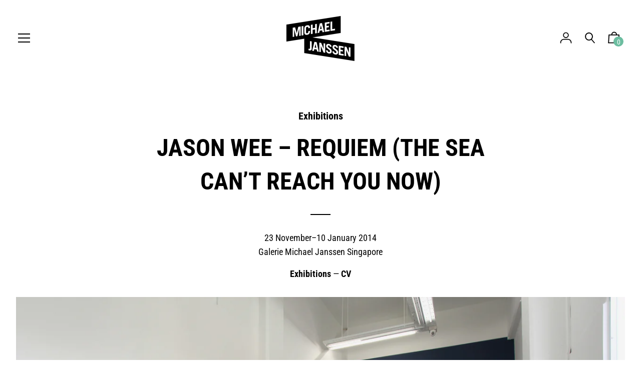

--- FILE ---
content_type: text/html; charset=utf-8
request_url: https://michaeljanssen.gallery/blogs/exhibitions/jason-wee-requiem-the-sea-can-t-reach-you-now
body_size: 69667
content:
<!doctype html>
<!--[if IE 8]><html class="no-js lt-ie9" lang="en"> <![endif]-->
<!--[if IE 9 ]><html class="ie9 no-js" lang="en"> <![endif]-->
<!--[if (gt IE 9)|!(IE)]><!--> <html class="no-js" lang="en"> <!--<![endif]-->
<head>
  <!-- Basic page needs ================================================== -->
  <meta charset="utf-8">
  <meta http-equiv="X-UA-Compatible" content="IE=edge,chrome=1">

  
    <link rel="shortcut icon" href="//michaeljanssen.gallery/cdn/shop/files/GMJ_Logo_32px_Fav_2055f9ed-650f-460f-b236-7b26b5aeec90_32x32.png?v=1660563043" type="image/png">
  

  <!-- Title and description ================================================== -->
  <title>
  Jason Wee – REQUIEM (The Sea Can’t Reach You Now) &ndash; Galerie Michael Janssen
  </title>

  
  <meta name="description" content="Michael Janssen Singapore is pleased to present its first solo exhibition with Singaporean artist Jason Wee. Titled “Requiem (The Sea Can’t Reach You Now)”, the show takes its cue from a line from old tricks for new houses- a poem by Arthur Yap. The full line reading ‘the sea can’t reach you now/ &amp;amp; it’ll be further">
  

  <!-- Helpers ================================================== -->
  


<meta property="og:site_name" content="Galerie Michael Janssen">
<meta property="og:url" content="https://michaeljanssen.gallery/blogs/exhibitions/jason-wee-requiem-the-sea-can-t-reach-you-now">
<meta property="og:title" content="Jason Wee – REQUIEM (The Sea Can’t Reach You Now)">
<meta property="og:type" content="article">
<meta property="og:description" content="Michael Janssen Singapore is pleased to present its first solo exhibition with Singaporean artist Jason Wee. Titled “Requiem (The Sea Can’t Reach You Now)”, the show takes its cue from a line from old tricks for new houses- a poem by Arthur Yap. The full line reading ‘the sea can’t reach you now/ &amp;amp; it’ll be further"><meta property="og:image" content="http://michaeljanssen.gallery/cdn/shop/articles/IMG_9494.jpg?v=1563540986">
  <meta property="og:image:secure_url" content="https://michaeljanssen.gallery/cdn/shop/articles/IMG_9494.jpg?v=1563540986">
  <meta property="og:image:width" content="1800">
  <meta property="og:image:height" content="1200"><meta name="twitter:card" content="summary_large_image">
<meta name="twitter:title" content="Jason Wee – REQUIEM (The Sea Can’t Reach You Now)">
<meta name="twitter:description" content="Michael Janssen Singapore is pleased to present its first solo exhibition with Singaporean artist Jason Wee. Titled “Requiem (The Sea Can’t Reach You Now)”, the show takes its cue from a line from old tricks for new houses- a poem by Arthur Yap. The full line reading ‘the sea can’t reach you now/ &amp;amp; it’ll be further">

  <link rel="canonical" href="https://michaeljanssen.gallery/blogs/exhibitions/jason-wee-requiem-the-sea-can-t-reach-you-now">
  <meta name="viewport" content="width=device-width,initial-scale=1,shrink-to-fit=no">
  <meta name="theme-color" content="#000000">

  


  <!-- CSS ================================================== -->
  
<link href="//michaeljanssen.gallery/cdn/shop/t/19/assets/theme.min.css?v=51688282830763494641760610256" rel="stylesheet">

  <style>
  

  @font-face {
    font-family: 'icons';
    src: url('//michaeljanssen.gallery/cdn/shop/t/19/assets/icons.eot?v=136504279994555154851660237825');
    src: url('//michaeljanssen.gallery/cdn/shop/t/19/assets/icons.eot?v=136504279994555154851660237825#iefix') format("embedded-opentype"),
        url('//michaeljanssen.gallery/cdn/shop/t/19/assets/icons.woff?v=80371519890771587011660237825') format("woff"),
        url('//michaeljanssen.gallery/cdn/shop/t/19/assets/icons.ttf?v=53474355071645681691660237826') format("truetype"),
        url('//michaeljanssen.gallery/cdn/shop/t/19/assets/icons.svg?v=1632698112070928441660237826#timber-icons') format("svg");
    font-weight: normal;
    font-style: normal;
  }

  

  
  
  

  @font-face {
  font-family: "Roboto Condensed";
  font-weight: 400;
  font-style: normal;
  src: url("//michaeljanssen.gallery/cdn/fonts/roboto_condensed/robotocondensed_n4.01812de96ca5a5e9d19bef3ca9cc80dd1bf6c8b8.woff2") format("woff2"),
       url("//michaeljanssen.gallery/cdn/fonts/roboto_condensed/robotocondensed_n4.3930e6ddba458dc3cb725a82a2668eac3c63c104.woff") format("woff");
}

  @font-face {
  font-family: "Roboto Condensed";
  font-weight: 700;
  font-style: normal;
  src: url("//michaeljanssen.gallery/cdn/fonts/roboto_condensed/robotocondensed_n7.0c73a613503672be244d2f29ab6ddd3fc3cc69ae.woff2") format("woff2"),
       url("//michaeljanssen.gallery/cdn/fonts/roboto_condensed/robotocondensed_n7.ef6ece86ba55f49c27c4904a493c283a40f3a66e.woff") format("woff");
}

  @font-face {
  font-family: "Roboto Condensed";
  font-weight: 400;
  font-style: normal;
  src: url("//michaeljanssen.gallery/cdn/fonts/roboto_condensed/robotocondensed_n4.01812de96ca5a5e9d19bef3ca9cc80dd1bf6c8b8.woff2") format("woff2"),
       url("//michaeljanssen.gallery/cdn/fonts/roboto_condensed/robotocondensed_n4.3930e6ddba458dc3cb725a82a2668eac3c63c104.woff") format("woff");
}

@font-face {
  font-family: "Roboto Condensed";
  font-weight: 900;
  font-style: normal;
  src: url("//michaeljanssen.gallery/cdn/fonts/roboto_condensed/robotocondensed_n9.2b6d3562288db33acd2d1dd7f3b49bae17bf8c2a.woff2") format("woff2"),
       url("//michaeljanssen.gallery/cdn/fonts/roboto_condensed/robotocondensed_n9.2ac019136325b074bf3010b35c1b65b3b5a99a3f.woff") format("woff");
}

  @font-face {
  font-family: "Roboto Condensed";
  font-weight: 700;
  font-style: italic;
  src: url("//michaeljanssen.gallery/cdn/fonts/roboto_condensed/robotocondensed_i7.bed9f3a01efda68cdff8b63e6195c957a0da68cb.woff2") format("woff2"),
       url("//michaeljanssen.gallery/cdn/fonts/roboto_condensed/robotocondensed_i7.9ca5759a0bcf75a82b270218eab4c83ec254abf8.woff") format("woff");
}

  @font-face {
  font-family: "Roboto Condensed";
  font-weight: 900;
  font-style: italic;
  src: url("//michaeljanssen.gallery/cdn/fonts/roboto_condensed/robotocondensed_i9.448a06f2d912212fe102ab37cb53405bfc6a2ca9.woff2") format("woff2"),
       url("//michaeljanssen.gallery/cdn/fonts/roboto_condensed/robotocondensed_i9.37c39846f8343e24098a1d4e64d38fb191727db5.woff") format("woff");
}


  
  

  
    

  

  

  
  
  

  
  
  

  
  
  

  
  

  

  

  

  

  
  
  
  

  

  
  

  
  

  

  

  
  

  

  

  
  

  

  

  
  

  

  

  
  

  
  

  

  
  

  
  

  

  
  

  
  

  

  
  

  
  

  

  

  

  

  

  

  

  

  

  

  

  


  
  

  

  
  

  

  

  

  

  
  

  

  

  

  :root {
    /* Font stacks */
    --main-font-stack: "Roboto Condensed", sans-serif;
    --main-font-style: normal;
    --main-font-weight: 400;

    --title-font-stack: "Roboto Condensed", sans-serif;
    --title-font-weight: 700;
    --title-font-style: normal;

    --section-title-font-stack: "Roboto Condensed", sans-serif;
    --section-title-font-weight: 700;
    --section-title-font-style: normal;

    --body-font-stack: "Roboto Condensed", sans-serif;
    --body-font-weight: 400;

    /* Border / HR height */
    --border-hr-height: 2px;
    --ui-active-border-width: 2px;

    --section-title-text-transform: none;
    --section-title-letterspacing: 0.0;

    --navigation-text-transform: uppercase;
    --navigation-letterspacing: 0.0;

    --meta-text-transform: uppercase;
    --meta-letterspacing: 0.0;
    --meta-font-weight: 400;

    --header-text-transform: uppercase;
    --header-font-weight: 700;

    --buttons-text-transform: uppercase;
    --buttons-letterspacing: 0.0;
    --buttons-font-weight: 400;

    /* Theme colors */
    --color-primary: #000000;
    --color-primary-darker: #000000;
    --color-secondary: #bbb;

    --color-main-accent: #000000;
    --color-main-accent-darker: #000000;
    --color-secondary-accent: #6cbda0;
    --color-shop-accent: #000000;
    --color-shop-accent-darker: #000000;

    --color-focus-ring: #000000;

    --color-sections: #ffffff;

    /* Backgrounds */
    --color-body: #ffffff;
    --color-section: #ffffff;

    /* Overlay colors */
    --color-primary-overlay: #ffffff;

    --color-main-accent-overlay: #ffffff;

    --color-secondary-accent-overlay: #000000;
    --color-secondary-accent-overlay-faded: rgba(0, 0, 0, 0.2 );

    --color-shop-accent-overlay: #ffffff;

    --main-accent-rgba: rgba(0, 0, 0, 0.95 );
    --secondary-accent-rgba: rgba(108, 189, 160, 0.95 );
    --section-rgba: rgba(255, 255, 255, 0.95 );
    --primary-rgba: rgba(0, 0, 0, 0.95 );
    --primary-rgba-08: rgba(0, 0, 0, 0.08 );
    --primary-rgba-faded: rgba(0, 0, 0, 0.2 );
    --primary-rgba-ultra-faded: rgba(0, 0, 0, 0.05 );

    /* Button colors */
    --color-btn-primary: #000000;
    --color-btn-primary-hover: #000000;
    --color-btn-primary-active: #000000;

    --color-btn-secondary: #bbb;
    --color-btn-secondary-hover: #a2a2a2;
    --color-btn-secondary-active: #898989;

    --color-btn-main-accent-text: #fff;
    --color-btn-shop-accent-text: #fff;
    --color-btn-white-text: #000;
    --color-btn-black-text: #fff;

    /* Text link colors */
    --color-link: #000000;
    --color-link-hover: #262626;

    /* Text colors */
    --color-text-body: #000000;

    /* Border colors */
    --color-border: #e5e5e5;

    /* Success and error colors */
    --color-success: #13ce14;
    --color-error: #d61411;

    --color-success-modal: #13ce14;
    --color-error-modal: #d61411;

    /* Video background color */
    --color-video-bg: #f2f2f2;

    /* Site Footer */
    --color-footer-bg: secondary-accent;
    --color-footer-text: #636363;

    /* Logo max width */
    --logo-max-width: 450px;

    /* Drawers */
    --color-drawers: #ffffff;
    --color-drawer-border: #f2f2f2;

    /* Sizing variables */
    --site-width: 1680px;

    --radius: 3px;

    /* URLs */
    --url-icon-chevron: url('//michaeljanssen.gallery/cdn/shop/t/19/assets/ico-chevron.svg?v=71939538656996799291660591304');
    --url-gif-pswp-preloader: url('//michaeljanssen.gallery/cdn/shop/t/19/assets/pswp-preloader.gif?v=3943');

    /* Slick */
    --slick-color-button-text: #000000;
    --slick-border-bottom: 2px solid #000000;

    /* Global classes */
    --global-button-background-color: #000000;
    --global-button-color: #ffffff;
    --global-button-hover-background-color: #000000;
    --global-button-hover-color: #ffffff;

    --global-shop-button-background-color: #000000;
    --global-shop-button-color: #ffffff;
    --global-shop-button-hover-background-color: #000000;
    --global-shop-button-hover-color: #ffffff;

    --global-secondary-color: #000000;
    --global-shop-secondary-color: #000000;
  }

</style>


  <!-- JS ================================================== -->
  <script src="//michaeljanssen.gallery/cdn/shop/t/19/assets/modernizr.min.js?v=137617515274177302221660237826"></script>
  <script src="//michaeljanssen.gallery/cdn/shop/t/19/assets/focus-visible.min.js?v=11687755154680140301660237826" defer async></script>
  <!--[if (gt IE 9)|!(IE)]><!--><script src="//michaeljanssen.gallery/cdn/shop/t/19/assets/theme.min.js?v=171331267292176622921660651409" defer="defer"></script><!--<![endif]-->
<!--[if lt IE 9]><script src="//michaeljanssen.gallery/cdn/shop/t/19/assets/theme.min.js?v=171331267292176622921660651409"></script><![endif]-->
  <script src="//michaeljanssen.gallery/cdn/shop/t/19/assets/global.js?v=18231314878083989181660237826" defer></script>

  <!-- Header hook for plugins ================================================== -->
  <script>window.performance && window.performance.mark && window.performance.mark('shopify.content_for_header.start');</script><meta id="shopify-digital-wallet" name="shopify-digital-wallet" content="/16451469366/digital_wallets/dialog">
<link rel="alternate" type="application/atom+xml" title="Feed" href="/blogs/exhibitions.atom" />
<link rel="alternate" hreflang="x-default" href="https://michaeljanssen.gallery/blogs/exhibitions/jason-wee-requiem-the-sea-can-t-reach-you-now">
<link rel="alternate" hreflang="en" href="https://michaeljanssen.gallery/blogs/exhibitions/jason-wee-requiem-the-sea-can-t-reach-you-now">
<link rel="alternate" hreflang="en-CN" href="https://michaeljanssen.gallery/en-cn/blogs/exhibitions/jason-wee-requiem-the-sea-can-t-reach-you-now">
<link rel="alternate" hreflang="zh-Hans-CN" href="https://michaeljanssen.gallery/zh-cn/blogs/exhibitions/jason-wee-requiem-the-sea-can-t-reach-you-now">
<script async="async" src="/checkouts/internal/preloads.js?locale=en-DE"></script>
<script id="shopify-features" type="application/json">{"accessToken":"59eb47e5cfe325ca5cb4c93862b09a05","betas":["rich-media-storefront-analytics"],"domain":"michaeljanssen.gallery","predictiveSearch":true,"shopId":16451469366,"locale":"en"}</script>
<script>var Shopify = Shopify || {};
Shopify.shop = "galerie-michael-janssen.myshopify.com";
Shopify.locale = "en";
Shopify.currency = {"active":"EUR","rate":"1.0"};
Shopify.country = "DE";
Shopify.theme = {"name":"Editorial - 4.1.0 Danny Storetasker","id":133355864331,"schema_name":"Editorial","schema_version":"4.1.0","theme_store_id":827,"role":"main"};
Shopify.theme.handle = "null";
Shopify.theme.style = {"id":null,"handle":null};
Shopify.cdnHost = "michaeljanssen.gallery/cdn";
Shopify.routes = Shopify.routes || {};
Shopify.routes.root = "/";</script>
<script type="module">!function(o){(o.Shopify=o.Shopify||{}).modules=!0}(window);</script>
<script>!function(o){function n(){var o=[];function n(){o.push(Array.prototype.slice.apply(arguments))}return n.q=o,n}var t=o.Shopify=o.Shopify||{};t.loadFeatures=n(),t.autoloadFeatures=n()}(window);</script>
<script id="shop-js-analytics" type="application/json">{"pageType":"article"}</script>
<script defer="defer" async type="module" src="//michaeljanssen.gallery/cdn/shopifycloud/shop-js/modules/v2/client.init-shop-cart-sync_WVOgQShq.en.esm.js"></script>
<script defer="defer" async type="module" src="//michaeljanssen.gallery/cdn/shopifycloud/shop-js/modules/v2/chunk.common_C_13GLB1.esm.js"></script>
<script defer="defer" async type="module" src="//michaeljanssen.gallery/cdn/shopifycloud/shop-js/modules/v2/chunk.modal_CLfMGd0m.esm.js"></script>
<script type="module">
  await import("//michaeljanssen.gallery/cdn/shopifycloud/shop-js/modules/v2/client.init-shop-cart-sync_WVOgQShq.en.esm.js");
await import("//michaeljanssen.gallery/cdn/shopifycloud/shop-js/modules/v2/chunk.common_C_13GLB1.esm.js");
await import("//michaeljanssen.gallery/cdn/shopifycloud/shop-js/modules/v2/chunk.modal_CLfMGd0m.esm.js");

  window.Shopify.SignInWithShop?.initShopCartSync?.({"fedCMEnabled":true,"windoidEnabled":true});

</script>
<script id="__st">var __st={"a":16451469366,"offset":3600,"reqid":"affab3d1-5118-487d-b73b-0f831878ef80-1769590882","pageurl":"michaeljanssen.gallery\/blogs\/exhibitions\/jason-wee-requiem-the-sea-can-t-reach-you-now","s":"articles-30884626486","u":"98638fedc81a","p":"article","rtyp":"article","rid":30884626486};</script>
<script>window.ShopifyPaypalV4VisibilityTracking = true;</script>
<script id="captcha-bootstrap">!function(){'use strict';const t='contact',e='account',n='new_comment',o=[[t,t],['blogs',n],['comments',n],[t,'customer']],c=[[e,'customer_login'],[e,'guest_login'],[e,'recover_customer_password'],[e,'create_customer']],r=t=>t.map((([t,e])=>`form[action*='/${t}']:not([data-nocaptcha='true']) input[name='form_type'][value='${e}']`)).join(','),a=t=>()=>t?[...document.querySelectorAll(t)].map((t=>t.form)):[];function s(){const t=[...o],e=r(t);return a(e)}const i='password',u='form_key',d=['recaptcha-v3-token','g-recaptcha-response','h-captcha-response',i],f=()=>{try{return window.sessionStorage}catch{return}},m='__shopify_v',_=t=>t.elements[u];function p(t,e,n=!1){try{const o=window.sessionStorage,c=JSON.parse(o.getItem(e)),{data:r}=function(t){const{data:e,action:n}=t;return t[m]||n?{data:e,action:n}:{data:t,action:n}}(c);for(const[e,n]of Object.entries(r))t.elements[e]&&(t.elements[e].value=n);n&&o.removeItem(e)}catch(o){console.error('form repopulation failed',{error:o})}}const l='form_type',E='cptcha';function T(t){t.dataset[E]=!0}const w=window,h=w.document,L='Shopify',v='ce_forms',y='captcha';let A=!1;((t,e)=>{const n=(g='f06e6c50-85a8-45c8-87d0-21a2b65856fe',I='https://cdn.shopify.com/shopifycloud/storefront-forms-hcaptcha/ce_storefront_forms_captcha_hcaptcha.v1.5.2.iife.js',D={infoText:'Protected by hCaptcha',privacyText:'Privacy',termsText:'Terms'},(t,e,n)=>{const o=w[L][v],c=o.bindForm;if(c)return c(t,g,e,D).then(n);var r;o.q.push([[t,g,e,D],n]),r=I,A||(h.body.append(Object.assign(h.createElement('script'),{id:'captcha-provider',async:!0,src:r})),A=!0)});var g,I,D;w[L]=w[L]||{},w[L][v]=w[L][v]||{},w[L][v].q=[],w[L][y]=w[L][y]||{},w[L][y].protect=function(t,e){n(t,void 0,e),T(t)},Object.freeze(w[L][y]),function(t,e,n,w,h,L){const[v,y,A,g]=function(t,e,n){const i=e?o:[],u=t?c:[],d=[...i,...u],f=r(d),m=r(i),_=r(d.filter((([t,e])=>n.includes(e))));return[a(f),a(m),a(_),s()]}(w,h,L),I=t=>{const e=t.target;return e instanceof HTMLFormElement?e:e&&e.form},D=t=>v().includes(t);t.addEventListener('submit',(t=>{const e=I(t);if(!e)return;const n=D(e)&&!e.dataset.hcaptchaBound&&!e.dataset.recaptchaBound,o=_(e),c=g().includes(e)&&(!o||!o.value);(n||c)&&t.preventDefault(),c&&!n&&(function(t){try{if(!f())return;!function(t){const e=f();if(!e)return;const n=_(t);if(!n)return;const o=n.value;o&&e.removeItem(o)}(t);const e=Array.from(Array(32),(()=>Math.random().toString(36)[2])).join('');!function(t,e){_(t)||t.append(Object.assign(document.createElement('input'),{type:'hidden',name:u})),t.elements[u].value=e}(t,e),function(t,e){const n=f();if(!n)return;const o=[...t.querySelectorAll(`input[type='${i}']`)].map((({name:t})=>t)),c=[...d,...o],r={};for(const[a,s]of new FormData(t).entries())c.includes(a)||(r[a]=s);n.setItem(e,JSON.stringify({[m]:1,action:t.action,data:r}))}(t,e)}catch(e){console.error('failed to persist form',e)}}(e),e.submit())}));const S=(t,e)=>{t&&!t.dataset[E]&&(n(t,e.some((e=>e===t))),T(t))};for(const o of['focusin','change'])t.addEventListener(o,(t=>{const e=I(t);D(e)&&S(e,y())}));const B=e.get('form_key'),M=e.get(l),P=B&&M;t.addEventListener('DOMContentLoaded',(()=>{const t=y();if(P)for(const e of t)e.elements[l].value===M&&p(e,B);[...new Set([...A(),...v().filter((t=>'true'===t.dataset.shopifyCaptcha))])].forEach((e=>S(e,t)))}))}(h,new URLSearchParams(w.location.search),n,t,e,['guest_login'])})(!0,!0)}();</script>
<script integrity="sha256-4kQ18oKyAcykRKYeNunJcIwy7WH5gtpwJnB7kiuLZ1E=" data-source-attribution="shopify.loadfeatures" defer="defer" src="//michaeljanssen.gallery/cdn/shopifycloud/storefront/assets/storefront/load_feature-a0a9edcb.js" crossorigin="anonymous"></script>
<script data-source-attribution="shopify.dynamic_checkout.dynamic.init">var Shopify=Shopify||{};Shopify.PaymentButton=Shopify.PaymentButton||{isStorefrontPortableWallets:!0,init:function(){window.Shopify.PaymentButton.init=function(){};var t=document.createElement("script");t.src="https://michaeljanssen.gallery/cdn/shopifycloud/portable-wallets/latest/portable-wallets.en.js",t.type="module",document.head.appendChild(t)}};
</script>
<script data-source-attribution="shopify.dynamic_checkout.buyer_consent">
  function portableWalletsHideBuyerConsent(e){var t=document.getElementById("shopify-buyer-consent"),n=document.getElementById("shopify-subscription-policy-button");t&&n&&(t.classList.add("hidden"),t.setAttribute("aria-hidden","true"),n.removeEventListener("click",e))}function portableWalletsShowBuyerConsent(e){var t=document.getElementById("shopify-buyer-consent"),n=document.getElementById("shopify-subscription-policy-button");t&&n&&(t.classList.remove("hidden"),t.removeAttribute("aria-hidden"),n.addEventListener("click",e))}window.Shopify?.PaymentButton&&(window.Shopify.PaymentButton.hideBuyerConsent=portableWalletsHideBuyerConsent,window.Shopify.PaymentButton.showBuyerConsent=portableWalletsShowBuyerConsent);
</script>
<script data-source-attribution="shopify.dynamic_checkout.cart.bootstrap">document.addEventListener("DOMContentLoaded",(function(){function t(){return document.querySelector("shopify-accelerated-checkout-cart, shopify-accelerated-checkout")}if(t())Shopify.PaymentButton.init();else{new MutationObserver((function(e,n){t()&&(Shopify.PaymentButton.init(),n.disconnect())})).observe(document.body,{childList:!0,subtree:!0})}}));
</script>
<script id='scb4127' type='text/javascript' async='' src='https://michaeljanssen.gallery/cdn/shopifycloud/privacy-banner/storefront-banner.js'></script>
<script>window.performance && window.performance.mark && window.performance.mark('shopify.content_for_header.end');</script>

  <!-- CSS ================================================== -->


  
  
<link href="https://monorail-edge.shopifysvc.com" rel="dns-prefetch">
<script>(function(){if ("sendBeacon" in navigator && "performance" in window) {try {var session_token_from_headers = performance.getEntriesByType('navigation')[0].serverTiming.find(x => x.name == '_s').description;} catch {var session_token_from_headers = undefined;}var session_cookie_matches = document.cookie.match(/_shopify_s=([^;]*)/);var session_token_from_cookie = session_cookie_matches && session_cookie_matches.length === 2 ? session_cookie_matches[1] : "";var session_token = session_token_from_headers || session_token_from_cookie || "";function handle_abandonment_event(e) {var entries = performance.getEntries().filter(function(entry) {return /monorail-edge.shopifysvc.com/.test(entry.name);});if (!window.abandonment_tracked && entries.length === 0) {window.abandonment_tracked = true;var currentMs = Date.now();var navigation_start = performance.timing.navigationStart;var payload = {shop_id: 16451469366,url: window.location.href,navigation_start,duration: currentMs - navigation_start,session_token,page_type: "article"};window.navigator.sendBeacon("https://monorail-edge.shopifysvc.com/v1/produce", JSON.stringify({schema_id: "online_store_buyer_site_abandonment/1.1",payload: payload,metadata: {event_created_at_ms: currentMs,event_sent_at_ms: currentMs}}));}}window.addEventListener('pagehide', handle_abandonment_event);}}());</script>
<script id="web-pixels-manager-setup">(function e(e,d,r,n,o){if(void 0===o&&(o={}),!Boolean(null===(a=null===(i=window.Shopify)||void 0===i?void 0:i.analytics)||void 0===a?void 0:a.replayQueue)){var i,a;window.Shopify=window.Shopify||{};var t=window.Shopify;t.analytics=t.analytics||{};var s=t.analytics;s.replayQueue=[],s.publish=function(e,d,r){return s.replayQueue.push([e,d,r]),!0};try{self.performance.mark("wpm:start")}catch(e){}var l=function(){var e={modern:/Edge?\/(1{2}[4-9]|1[2-9]\d|[2-9]\d{2}|\d{4,})\.\d+(\.\d+|)|Firefox\/(1{2}[4-9]|1[2-9]\d|[2-9]\d{2}|\d{4,})\.\d+(\.\d+|)|Chrom(ium|e)\/(9{2}|\d{3,})\.\d+(\.\d+|)|(Maci|X1{2}).+ Version\/(15\.\d+|(1[6-9]|[2-9]\d|\d{3,})\.\d+)([,.]\d+|)( \(\w+\)|)( Mobile\/\w+|) Safari\/|Chrome.+OPR\/(9{2}|\d{3,})\.\d+\.\d+|(CPU[ +]OS|iPhone[ +]OS|CPU[ +]iPhone|CPU IPhone OS|CPU iPad OS)[ +]+(15[._]\d+|(1[6-9]|[2-9]\d|\d{3,})[._]\d+)([._]\d+|)|Android:?[ /-](13[3-9]|1[4-9]\d|[2-9]\d{2}|\d{4,})(\.\d+|)(\.\d+|)|Android.+Firefox\/(13[5-9]|1[4-9]\d|[2-9]\d{2}|\d{4,})\.\d+(\.\d+|)|Android.+Chrom(ium|e)\/(13[3-9]|1[4-9]\d|[2-9]\d{2}|\d{4,})\.\d+(\.\d+|)|SamsungBrowser\/([2-9]\d|\d{3,})\.\d+/,legacy:/Edge?\/(1[6-9]|[2-9]\d|\d{3,})\.\d+(\.\d+|)|Firefox\/(5[4-9]|[6-9]\d|\d{3,})\.\d+(\.\d+|)|Chrom(ium|e)\/(5[1-9]|[6-9]\d|\d{3,})\.\d+(\.\d+|)([\d.]+$|.*Safari\/(?![\d.]+ Edge\/[\d.]+$))|(Maci|X1{2}).+ Version\/(10\.\d+|(1[1-9]|[2-9]\d|\d{3,})\.\d+)([,.]\d+|)( \(\w+\)|)( Mobile\/\w+|) Safari\/|Chrome.+OPR\/(3[89]|[4-9]\d|\d{3,})\.\d+\.\d+|(CPU[ +]OS|iPhone[ +]OS|CPU[ +]iPhone|CPU IPhone OS|CPU iPad OS)[ +]+(10[._]\d+|(1[1-9]|[2-9]\d|\d{3,})[._]\d+)([._]\d+|)|Android:?[ /-](13[3-9]|1[4-9]\d|[2-9]\d{2}|\d{4,})(\.\d+|)(\.\d+|)|Mobile Safari.+OPR\/([89]\d|\d{3,})\.\d+\.\d+|Android.+Firefox\/(13[5-9]|1[4-9]\d|[2-9]\d{2}|\d{4,})\.\d+(\.\d+|)|Android.+Chrom(ium|e)\/(13[3-9]|1[4-9]\d|[2-9]\d{2}|\d{4,})\.\d+(\.\d+|)|Android.+(UC? ?Browser|UCWEB|U3)[ /]?(15\.([5-9]|\d{2,})|(1[6-9]|[2-9]\d|\d{3,})\.\d+)\.\d+|SamsungBrowser\/(5\.\d+|([6-9]|\d{2,})\.\d+)|Android.+MQ{2}Browser\/(14(\.(9|\d{2,})|)|(1[5-9]|[2-9]\d|\d{3,})(\.\d+|))(\.\d+|)|K[Aa][Ii]OS\/(3\.\d+|([4-9]|\d{2,})\.\d+)(\.\d+|)/},d=e.modern,r=e.legacy,n=navigator.userAgent;return n.match(d)?"modern":n.match(r)?"legacy":"unknown"}(),u="modern"===l?"modern":"legacy",c=(null!=n?n:{modern:"",legacy:""})[u],f=function(e){return[e.baseUrl,"/wpm","/b",e.hashVersion,"modern"===e.buildTarget?"m":"l",".js"].join("")}({baseUrl:d,hashVersion:r,buildTarget:u}),m=function(e){var d=e.version,r=e.bundleTarget,n=e.surface,o=e.pageUrl,i=e.monorailEndpoint;return{emit:function(e){var a=e.status,t=e.errorMsg,s=(new Date).getTime(),l=JSON.stringify({metadata:{event_sent_at_ms:s},events:[{schema_id:"web_pixels_manager_load/3.1",payload:{version:d,bundle_target:r,page_url:o,status:a,surface:n,error_msg:t},metadata:{event_created_at_ms:s}}]});if(!i)return console&&console.warn&&console.warn("[Web Pixels Manager] No Monorail endpoint provided, skipping logging."),!1;try{return self.navigator.sendBeacon.bind(self.navigator)(i,l)}catch(e){}var u=new XMLHttpRequest;try{return u.open("POST",i,!0),u.setRequestHeader("Content-Type","text/plain"),u.send(l),!0}catch(e){return console&&console.warn&&console.warn("[Web Pixels Manager] Got an unhandled error while logging to Monorail."),!1}}}}({version:r,bundleTarget:l,surface:e.surface,pageUrl:self.location.href,monorailEndpoint:e.monorailEndpoint});try{o.browserTarget=l,function(e){var d=e.src,r=e.async,n=void 0===r||r,o=e.onload,i=e.onerror,a=e.sri,t=e.scriptDataAttributes,s=void 0===t?{}:t,l=document.createElement("script"),u=document.querySelector("head"),c=document.querySelector("body");if(l.async=n,l.src=d,a&&(l.integrity=a,l.crossOrigin="anonymous"),s)for(var f in s)if(Object.prototype.hasOwnProperty.call(s,f))try{l.dataset[f]=s[f]}catch(e){}if(o&&l.addEventListener("load",o),i&&l.addEventListener("error",i),u)u.appendChild(l);else{if(!c)throw new Error("Did not find a head or body element to append the script");c.appendChild(l)}}({src:f,async:!0,onload:function(){if(!function(){var e,d;return Boolean(null===(d=null===(e=window.Shopify)||void 0===e?void 0:e.analytics)||void 0===d?void 0:d.initialized)}()){var d=window.webPixelsManager.init(e)||void 0;if(d){var r=window.Shopify.analytics;r.replayQueue.forEach((function(e){var r=e[0],n=e[1],o=e[2];d.publishCustomEvent(r,n,o)})),r.replayQueue=[],r.publish=d.publishCustomEvent,r.visitor=d.visitor,r.initialized=!0}}},onerror:function(){return m.emit({status:"failed",errorMsg:"".concat(f," has failed to load")})},sri:function(e){var d=/^sha384-[A-Za-z0-9+/=]+$/;return"string"==typeof e&&d.test(e)}(c)?c:"",scriptDataAttributes:o}),m.emit({status:"loading"})}catch(e){m.emit({status:"failed",errorMsg:(null==e?void 0:e.message)||"Unknown error"})}}})({shopId: 16451469366,storefrontBaseUrl: "https://michaeljanssen.gallery",extensionsBaseUrl: "https://extensions.shopifycdn.com/cdn/shopifycloud/web-pixels-manager",monorailEndpoint: "https://monorail-edge.shopifysvc.com/unstable/produce_batch",surface: "storefront-renderer",enabledBetaFlags: ["2dca8a86"],webPixelsConfigList: [{"id":"169607435","eventPayloadVersion":"v1","runtimeContext":"LAX","scriptVersion":"1","type":"CUSTOM","privacyPurposes":["ANALYTICS"],"name":"Google Analytics tag (migrated)"},{"id":"shopify-app-pixel","configuration":"{}","eventPayloadVersion":"v1","runtimeContext":"STRICT","scriptVersion":"0450","apiClientId":"shopify-pixel","type":"APP","privacyPurposes":["ANALYTICS","MARKETING"]},{"id":"shopify-custom-pixel","eventPayloadVersion":"v1","runtimeContext":"LAX","scriptVersion":"0450","apiClientId":"shopify-pixel","type":"CUSTOM","privacyPurposes":["ANALYTICS","MARKETING"]}],isMerchantRequest: false,initData: {"shop":{"name":"Galerie Michael Janssen","paymentSettings":{"currencyCode":"EUR"},"myshopifyDomain":"galerie-michael-janssen.myshopify.com","countryCode":"DE","storefrontUrl":"https:\/\/michaeljanssen.gallery"},"customer":null,"cart":null,"checkout":null,"productVariants":[],"purchasingCompany":null},},"https://michaeljanssen.gallery/cdn","fcfee988w5aeb613cpc8e4bc33m6693e112",{"modern":"","legacy":""},{"shopId":"16451469366","storefrontBaseUrl":"https:\/\/michaeljanssen.gallery","extensionBaseUrl":"https:\/\/extensions.shopifycdn.com\/cdn\/shopifycloud\/web-pixels-manager","surface":"storefront-renderer","enabledBetaFlags":"[\"2dca8a86\"]","isMerchantRequest":"false","hashVersion":"fcfee988w5aeb613cpc8e4bc33m6693e112","publish":"custom","events":"[[\"page_viewed\",{}]]"});</script><script>
  window.ShopifyAnalytics = window.ShopifyAnalytics || {};
  window.ShopifyAnalytics.meta = window.ShopifyAnalytics.meta || {};
  window.ShopifyAnalytics.meta.currency = 'EUR';
  var meta = {"page":{"pageType":"article","resourceType":"article","resourceId":30884626486,"requestId":"affab3d1-5118-487d-b73b-0f831878ef80-1769590882"}};
  for (var attr in meta) {
    window.ShopifyAnalytics.meta[attr] = meta[attr];
  }
</script>
<script class="analytics">
  (function () {
    var customDocumentWrite = function(content) {
      var jquery = null;

      if (window.jQuery) {
        jquery = window.jQuery;
      } else if (window.Checkout && window.Checkout.$) {
        jquery = window.Checkout.$;
      }

      if (jquery) {
        jquery('body').append(content);
      }
    };

    var hasLoggedConversion = function(token) {
      if (token) {
        return document.cookie.indexOf('loggedConversion=' + token) !== -1;
      }
      return false;
    }

    var setCookieIfConversion = function(token) {
      if (token) {
        var twoMonthsFromNow = new Date(Date.now());
        twoMonthsFromNow.setMonth(twoMonthsFromNow.getMonth() + 2);

        document.cookie = 'loggedConversion=' + token + '; expires=' + twoMonthsFromNow;
      }
    }

    var trekkie = window.ShopifyAnalytics.lib = window.trekkie = window.trekkie || [];
    if (trekkie.integrations) {
      return;
    }
    trekkie.methods = [
      'identify',
      'page',
      'ready',
      'track',
      'trackForm',
      'trackLink'
    ];
    trekkie.factory = function(method) {
      return function() {
        var args = Array.prototype.slice.call(arguments);
        args.unshift(method);
        trekkie.push(args);
        return trekkie;
      };
    };
    for (var i = 0; i < trekkie.methods.length; i++) {
      var key = trekkie.methods[i];
      trekkie[key] = trekkie.factory(key);
    }
    trekkie.load = function(config) {
      trekkie.config = config || {};
      trekkie.config.initialDocumentCookie = document.cookie;
      var first = document.getElementsByTagName('script')[0];
      var script = document.createElement('script');
      script.type = 'text/javascript';
      script.onerror = function(e) {
        var scriptFallback = document.createElement('script');
        scriptFallback.type = 'text/javascript';
        scriptFallback.onerror = function(error) {
                var Monorail = {
      produce: function produce(monorailDomain, schemaId, payload) {
        var currentMs = new Date().getTime();
        var event = {
          schema_id: schemaId,
          payload: payload,
          metadata: {
            event_created_at_ms: currentMs,
            event_sent_at_ms: currentMs
          }
        };
        return Monorail.sendRequest("https://" + monorailDomain + "/v1/produce", JSON.stringify(event));
      },
      sendRequest: function sendRequest(endpointUrl, payload) {
        // Try the sendBeacon API
        if (window && window.navigator && typeof window.navigator.sendBeacon === 'function' && typeof window.Blob === 'function' && !Monorail.isIos12()) {
          var blobData = new window.Blob([payload], {
            type: 'text/plain'
          });

          if (window.navigator.sendBeacon(endpointUrl, blobData)) {
            return true;
          } // sendBeacon was not successful

        } // XHR beacon

        var xhr = new XMLHttpRequest();

        try {
          xhr.open('POST', endpointUrl);
          xhr.setRequestHeader('Content-Type', 'text/plain');
          xhr.send(payload);
        } catch (e) {
          console.log(e);
        }

        return false;
      },
      isIos12: function isIos12() {
        return window.navigator.userAgent.lastIndexOf('iPhone; CPU iPhone OS 12_') !== -1 || window.navigator.userAgent.lastIndexOf('iPad; CPU OS 12_') !== -1;
      }
    };
    Monorail.produce('monorail-edge.shopifysvc.com',
      'trekkie_storefront_load_errors/1.1',
      {shop_id: 16451469366,
      theme_id: 133355864331,
      app_name: "storefront",
      context_url: window.location.href,
      source_url: "//michaeljanssen.gallery/cdn/s/trekkie.storefront.a804e9514e4efded663580eddd6991fcc12b5451.min.js"});

        };
        scriptFallback.async = true;
        scriptFallback.src = '//michaeljanssen.gallery/cdn/s/trekkie.storefront.a804e9514e4efded663580eddd6991fcc12b5451.min.js';
        first.parentNode.insertBefore(scriptFallback, first);
      };
      script.async = true;
      script.src = '//michaeljanssen.gallery/cdn/s/trekkie.storefront.a804e9514e4efded663580eddd6991fcc12b5451.min.js';
      first.parentNode.insertBefore(script, first);
    };
    trekkie.load(
      {"Trekkie":{"appName":"storefront","development":false,"defaultAttributes":{"shopId":16451469366,"isMerchantRequest":null,"themeId":133355864331,"themeCityHash":"15039381784499520162","contentLanguage":"en","currency":"EUR","eventMetadataId":"46e77007-ce4a-4709-9f92-89b4198b60a8"},"isServerSideCookieWritingEnabled":true,"monorailRegion":"shop_domain","enabledBetaFlags":["65f19447","b5387b81"]},"Session Attribution":{},"S2S":{"facebookCapiEnabled":false,"source":"trekkie-storefront-renderer","apiClientId":580111}}
    );

    var loaded = false;
    trekkie.ready(function() {
      if (loaded) return;
      loaded = true;

      window.ShopifyAnalytics.lib = window.trekkie;

      var originalDocumentWrite = document.write;
      document.write = customDocumentWrite;
      try { window.ShopifyAnalytics.merchantGoogleAnalytics.call(this); } catch(error) {};
      document.write = originalDocumentWrite;

      window.ShopifyAnalytics.lib.page(null,{"pageType":"article","resourceType":"article","resourceId":30884626486,"requestId":"affab3d1-5118-487d-b73b-0f831878ef80-1769590882","shopifyEmitted":true});

      var match = window.location.pathname.match(/checkouts\/(.+)\/(thank_you|post_purchase)/)
      var token = match? match[1]: undefined;
      if (!hasLoggedConversion(token)) {
        setCookieIfConversion(token);
        
      }
    });


        var eventsListenerScript = document.createElement('script');
        eventsListenerScript.async = true;
        eventsListenerScript.src = "//michaeljanssen.gallery/cdn/shopifycloud/storefront/assets/shop_events_listener-3da45d37.js";
        document.getElementsByTagName('head')[0].appendChild(eventsListenerScript);

})();</script>
  <script>
  if (!window.ga || (window.ga && typeof window.ga !== 'function')) {
    window.ga = function ga() {
      (window.ga.q = window.ga.q || []).push(arguments);
      if (window.Shopify && window.Shopify.analytics && typeof window.Shopify.analytics.publish === 'function') {
        window.Shopify.analytics.publish("ga_stub_called", {}, {sendTo: "google_osp_migration"});
      }
      console.error("Shopify's Google Analytics stub called with:", Array.from(arguments), "\nSee https://help.shopify.com/manual/promoting-marketing/pixels/pixel-migration#google for more information.");
    };
    if (window.Shopify && window.Shopify.analytics && typeof window.Shopify.analytics.publish === 'function') {
      window.Shopify.analytics.publish("ga_stub_initialized", {}, {sendTo: "google_osp_migration"});
    }
  }
</script>
<script
  defer
  src="https://michaeljanssen.gallery/cdn/shopifycloud/perf-kit/shopify-perf-kit-3.1.0.min.js"
  data-application="storefront-renderer"
  data-shop-id="16451469366"
  data-render-region="gcp-us-east1"
  data-page-type="article"
  data-theme-instance-id="133355864331"
  data-theme-name="Editorial"
  data-theme-version="4.1.0"
  data-monorail-region="shop_domain"
  data-resource-timing-sampling-rate="10"
  data-shs="true"
  data-shs-beacon="true"
  data-shs-export-with-fetch="true"
  data-shs-logs-sample-rate="1"
  data-shs-beacon-endpoint="https://michaeljanssen.gallery/api/collect"
></script>
</head>



<body id="jason-wee-requiem-the-sea-can-t-reach-you-now"
      class="template-article ajax-on clean-background"
  >
  

<svg style="position: absolute; width: 0; height: 0; overflow: hidden;" version="1.1"
  xmlns="http://www.w3.org/2000/svg"
  xmlns:xlink="http://www.w3.org/1999/xlink">
  <defs>
      <symbol id="icon-arrow-right" viewBox="0 0 32 32">
          <title>arrow-right</title>
          <path d="M3.996 14.981h21.32v2.315h-21.32v-2.315z"></path>
          <path d="M18.829 22.524l7.947-7.947 1.637 1.637-7.947 7.947z"></path>
          <path d="M20.492 8.17l7.947 7.947-1.637 1.637-7.947-7.947z"></path>
      </symbol>
      <symbol id="icon-cart" viewBox="0 0 32 32">
          <title>cart</title>
          <path d="M3.731 8l-1.231 20h27l-1.231-20h-24.538zM5.722 10.103h20.557l0.972 15.794h-22.502l0.972-15.794z"></path>
          <path d="M20.718 8.134c0-2.375-1.932-4.307-4.307-4.307s-4.307 1.932-4.307 4.307h-2.084c0-3.524 2.867-6.391 6.391-6.391s6.391 2.867 6.391 6.391h-2.084z"></path>
      </symbol>
      <symbol id="icon-chevron-down" viewBox="0 0 32 32">
          <title>chevron-down</title>
          <path d="M22.8 11l-6.804 6.667-6.797-6.66-1.7 1.666 8.498 8.327 8.502-8.333z"></path>
      </symbol>
      <symbol id="icon-chevron-left" viewBox="0 0 32 32">
          <title>chevron-left</title>
          <path d="M21 22.8l-6.667-6.804 6.66-6.797-1.666-1.7-8.327 8.498 8.333 8.502z"></path>
      </symbol>
      <symbol id="icon-chevron-right" viewBox="0 0 32 32">
          <title>chevron-right</title>
          <path d="M11 9.2l6.667 6.804-6.66 6.797 1.666 1.7 8.327-8.498-8.333-8.502z"></path>
      </symbol>
      <symbol id="icon-chevron-up" viewBox="0 0 32 32">
          <title>chevron-up</title>
          <path d="M9.2 21l6.804-6.667 6.797 6.66 1.7-1.666-8.498-8.327-8.502 8.333z"></path>
      </symbol>
      <symbol id="icon-close" viewBox="0 0 32 32">
          <title>close</title>
          <path d="M23.25 7l-7.004 7.059-6.996-7.051-1.75 1.764 8.748 8.817 8.752-8.824z"></path>
          <path d="M9.25 24.642l7.004-7.059 6.996 7.051 1.75-1.764-8.748-8.817-8.752 8.824z"></path>
      </symbol>
      <symbol id="icon-menu" viewBox="0 0 32 32">
          <title>menu</title>
          <path d="M4 23h24v2h-24v-2z"></path>
          <path d="M4 15h24v2h-24v-2z"></path>
          <path d="M4 7h24v2h-24v-2z"></path>
      </symbol>
      <symbol id="icon-minus" viewBox="0 0 32 32">
          <title>minus</title>
          <path d="M6 15h20v2h-20v-2z"></path>
      </symbol>
      <symbol id="icon-play" viewBox="0 0 32 32">
          <title>play</title>
          <path d="M30.409 16.080c0-7.914-6.415-14.329-14.329-14.329s-14.329 6.415-14.329 14.329c0 7.914 6.415 14.329 14.329 14.329s14.329-6.415 14.329-14.329zM2.929 16.080c0-7.263 5.888-13.151 13.151-13.151s13.151 5.888 13.151 13.151c0 7.263-5.888 13.151-13.151 13.151s-13.151-5.888-13.151-13.151z"></path>
          <path d="M12 22v-12l10 6z"></path>
      </symbol>
      <symbol id="icon-plus" viewBox="0 0 32 32">
          <title>plus</title>
          <path d="M8.5 15h15v2h-15v-2z"></path>
          <path d="M17 8.5v15h-2v-15h2z"></path>
      </symbol>
      <symbol id="icon-search" viewBox="0 0 32 32">
          <title>search</title>
          <path d="M18.193 19.081l7.797 9.155 1.513-1.251-7.797-9.155z"></path>
          <path d="M13.796 5.569c-3.745 0-6.791 3.162-6.791 7.049s3.046 7.049 6.791 7.049c3.745 0 6.791-3.162 6.791-7.049s-3.046-7.049-6.791-7.049zM13.796 21.841c-4.961 0-8.996-4.137-8.996-9.222s4.036-9.222 8.996-9.222c4.961 0 8.997 4.137 8.997 9.222s-4.036 9.222-8.997 9.222z"></path>
      </symbol>
      <symbol id="icon-share" viewBox="0 0 32 32">
          <title>share</title>
          <path d="M4.237 27.261c0-8.969 7.264-16.266 16.194-16.266h6.709v1.631h-6.709c-8.034 0-14.57 6.565-14.57 14.634h-1.624z"></path>
          <path d="M21.745 19.084l-1.148-1.154 6.086-6.114-6.086-6.113 1.148-1.154 7.235 7.267z"></path>
      </symbol>
      <symbol id="icon-user" viewBox="0 0 32 32">
          <title>user</title>
          <path d="M16 4.883c-2.546 0-4.617 2.071-4.617 4.617s2.072 4.618 4.617 4.618 4.617-2.071 4.617-4.618c0-2.546-2.072-4.617-4.617-4.617zM16 16c-3.584 0-6.5-2.916-6.5-6.5s2.916-6.5 6.5-6.5c3.584 0 6.5 2.916 6.5 6.5s-2.916 6.5-6.5 6.5z"></path>
          <path d="M29 28h-2v-1.429c-0.002-0.27-0.117-6.667-7-6.667h-8c-6.812 0-6.995 6.409-7 6.681v1.414h-2v-1.429c0.049-2.974 1.992-8.571 9-8.571h8c7.119 0 9 5.607 9 8.571v1.429z"></path>
      </symbol>
      <symbol id="icon-email" viewBox="0 0 32 32">
          <title>email</title>
          <path d="M4.919 8l10.77 8.675 10.767-8.675z"></path>
          <path d="M3.5 22.975l7.588-7.705-7.588-6.112z"></path>
          <path d="M15.719 18.945l-0.025 0.032-0.005-0.003-0.016 0.011-0.058-0.071-3.145-2.533-7.961 8.086h22.641l-8.088-8.211z"></path>
          <path d="M20.445 15.14l7.899 8.022v-14.381z"></path>
      </symbol>
      <symbol id="icon-pinterest" viewBox="0 0 32 32">
          <title>pinterest</title>
          <path class="path1" d="M15.962 4.131c-6.535 0-11.831 5.295-11.831 11.829 0 4.845 2.913 9.003 7.082 10.835-0.034-0.826-0.008-1.819 0.205-2.717 0.227-0.959 1.522-6.445 1.522-6.445s-0.378-0.756-0.378-1.873c0-1.753 1.016-3.061 2.282-3.061 1.076 0 1.594 0.806 1.594 1.775 0 1.084-0.689 2.698-1.044 4.199-0.296 1.255 0.629 2.279 1.867 2.279 2.242 0 3.75-2.879 3.75-6.291 0-2.592-1.745-4.532-4.922-4.532-3.588 0-5.825 2.675-5.825 5.663 0 1.032 0.305 1.759 0.782 2.322 0.219 0.259 0.247 0.362 0.171 0.66-0.059 0.216-0.188 0.742-0.242 0.948-0.079 0.301-0.322 0.407-0.592 0.298-1.654-0.675-2.424-2.486-2.424-4.522 0-3.36 2.834-7.389 8.456-7.389 4.518 0 7.489 3.269 7.489 6.777 0 4.641-2.581 8.109-6.383 8.109-1.277 0-2.478-0.692-2.889-1.476 0 0-0.688 2.725-0.833 3.252-0.25 0.911-0.742 1.824-1.19 2.535 1.064 0.313 2.188 0.484 3.354 0.484 6.533 0 11.828-5.296 11.828-11.829 0-6.535-5.295-11.829-11.828-11.829z"></path>
      </symbol>
      <symbol id="icon-facebook" viewBox="0 0 32 32">
          <title>facebook</title>
          <path class="path1" d="M21.897 3.273v4.445h-2.845c-0.556 0-1.128 0.586-1.128 1.014v2.916h3.959c-0.157 2.244-0.486 4.288-0.486 4.288h-3.486v12.676h-5.203v-12.676h-2.543v-4.274h2.543v-3.488c0-0.628-0.128-4.902 5.331-4.902h3.859z"></path>
      </symbol>
      <symbol id="icon-instagram" viewBox="0 0 32 32">
          <title>instagram</title>
          <path class="path1" d="M16.022 4.621c-3.199 0-3.601 0.014-4.857 0.071-1.253 0.056-2.109 0.256-2.859 0.548-0.775 0.3-1.432 0.703-2.086 1.358-0.656 0.656-1.058 1.313-1.36 2.086-0.291 0.75-0.49 1.605-0.546 2.859-0.058 1.256-0.071 1.659-0.071 4.857 0 3.2 0.014 3.601 0.071 4.857 0.056 1.253 0.255 2.111 0.546 2.859 0.302 0.775 0.704 1.432 1.36 2.086 0.654 0.656 1.311 1.058 2.086 1.36 0.75 0.291 1.605 0.49 2.859 0.548 1.256 0.056 1.659 0.070 4.857 0.070s3.601-0.014 4.857-0.070c1.253-0.058 2.109-0.256 2.859-0.548 0.775-0.302 1.432-0.704 2.086-1.36 0.656-0.654 1.058-1.311 1.36-2.086 0.291-0.748 0.49-1.605 0.546-2.859 0.058-1.256 0.071-1.657 0.071-4.857 0-3.199-0.014-3.601-0.071-4.857-0.056-1.253-0.255-2.109-0.546-2.859-0.302-0.774-0.704-1.431-1.36-2.086-0.654-0.656-1.311-1.058-2.086-1.358-0.75-0.291-1.605-0.492-2.859-0.548-1.256-0.058-1.659-0.071-4.857-0.071zM16.022 6.744c3.146 0 3.517 0.012 4.76 0.068 1.149 0.053 1.772 0.244 2.188 0.405 0.549 0.214 0.941 0.469 1.354 0.882s0.668 0.804 0.882 1.355c0.161 0.414 0.354 1.038 0.405 2.187 0.058 1.243 0.068 1.615 0.068 4.76s-0.011 3.519-0.068 4.76c-0.052 1.149-0.244 1.772-0.405 2.188-0.214 0.549-0.469 0.942-0.882 1.354-0.413 0.413-0.804 0.668-1.354 0.882-0.416 0.161-1.039 0.354-2.188 0.405-1.243 0.058-1.615 0.070-4.76 0.070s-3.519-0.012-4.76-0.070c-1.149-0.052-1.772-0.244-2.188-0.405-0.549-0.214-0.941-0.469-1.354-0.882-0.413-0.411-0.668-0.804-0.882-1.354-0.161-0.416-0.354-1.039-0.405-2.188-0.058-1.241-0.068-1.615-0.068-4.76s0.011-3.517 0.068-4.76c0.052-1.149 0.244-1.772 0.405-2.187 0.214-0.551 0.469-0.942 0.882-1.355s0.804-0.668 1.354-0.882c0.416-0.161 1.039-0.352 2.188-0.405 1.243-0.056 1.615-0.068 4.76-0.068z"></path>
          <path class="path2" d="M16.022 20.328c-2.168 0-3.927-1.759-3.927-3.927s1.759-3.926 3.927-3.926c2.168 0 3.927 1.757 3.927 3.926s-1.759 3.927-3.927 3.927zM16.022 10.352c-3.341 0-6.048 2.709-6.048 6.048 0 3.341 2.707 6.050 6.048 6.050s6.048-2.709 6.048-6.050c0-3.34-2.707-6.048-6.048-6.048z"></path>
          <path class="path3" d="M23.724 10.113c0 0.78-0.633 1.414-1.414 1.414-0.78 0-1.413-0.634-1.413-1.414s0.633-1.414 1.413-1.414c0.781 0 1.414 0.634 1.414 1.414z"></path>
      </symbol>
      <symbol id="icon-snapchat" viewBox="0 0 32 32">
          <title>snapchat</title>
          <path class="path1" d="M28.799 22.13c-3.549-0.585-5.146-4.227-5.213-4.382-0.003-0.008-0.008-0.018-0.011-0.026-0.19-0.385-0.232-0.706-0.126-0.956 0.205-0.483 0.96-0.722 1.459-0.88 0.141-0.045 0.272-0.086 0.379-0.129 0.885-0.35 1.33-0.778 1.32-1.275-0.008-0.39-0.312-0.738-0.794-0.911l-0.002-0.002c-0.163-0.067-0.356-0.104-0.545-0.104-0.129 0-0.321 0.018-0.5 0.102-0.42 0.197-0.799 0.304-1.125 0.318-0.216-0.010-0.358-0.064-0.438-0.109 0.010-0.181 0.022-0.364 0.034-0.558l0.005-0.075c0.112-1.774 0.251-3.982-0.329-5.281-1.723-3.862-5.379-4.163-6.459-4.163h-0.066c0 0-0.419 0.005-0.451 0.005-1.077 0-4.727 0.3-6.45 4.16-0.578 1.299-0.439 3.504-0.328 5.278 0.013 0.208 0.027 0.425 0.038 0.634-0.089 0.050-0.251 0.112-0.508 0.112-0.342 0-0.745-0.109-1.2-0.321-0.121-0.058-0.26-0.085-0.414-0.085-0.532 0-1.17 0.35-1.269 0.873-0.072 0.376 0.097 0.924 1.306 1.401 0.11 0.043 0.241 0.085 0.379 0.129 0.5 0.158 1.254 0.398 1.461 0.88 0.105 0.249 0.062 0.572-0.126 0.956-0.005 0.008-0.008 0.018-0.013 0.027-0.066 0.153-1.663 3.797-5.211 4.38-0.273 0.045-0.468 0.289-0.452 0.564 0.005 0.083 0.024 0.165 0.058 0.244 0.265 0.622 1.389 1.077 3.434 1.395 0.069 0.093 0.139 0.419 0.182 0.618 0.043 0.197 0.088 0.398 0.15 0.612 0.062 0.209 0.222 0.46 0.633 0.46 0.168 0 0.363-0.038 0.59-0.083 0.342-0.066 0.809-0.157 1.392-0.157 0.324 0 0.66 0.027 0.997 0.083 0.66 0.11 1.221 0.507 1.87 0.965 0.93 0.658 1.983 1.403 3.584 1.403 0.043 0 0.088-0.002 0.131-0.005 0.053 0.002 0.12 0.005 0.192 0.005 1.601 0 2.654-0.745 3.583-1.401 0.65-0.46 1.211-0.857 1.871-0.967 0.337-0.056 0.673-0.083 0.997-0.083 0.558 0 0.997 0.070 1.392 0.147 0.246 0.048 0.444 0.073 0.588 0.073h0.030c0.304 0 0.519-0.161 0.604-0.452 0.061-0.209 0.105-0.406 0.149-0.606 0.043-0.198 0.115-0.524 0.182-0.615 2.045-0.318 3.169-0.773 3.434-1.393 0.035-0.080 0.054-0.161 0.059-0.244 0.016-0.276-0.179-0.519-0.452-0.564z"></path>
      </symbol>
      <symbol id="icon-tumblr" viewBox="0 0 32 32">
          <title>tumblr</title>
          <path class="path1" d="M18.368 28.538c1.007 0 1.948-0.104 2.818-0.303 0.87-0.207 1.84-0.559 2.911-1.060v-3.958c-1.256 0.826-2.518 1.238-3.788 1.238-0.715 0-1.349-0.166-1.904-0.497-0.417-0.248-0.803-0.673-0.954-1.085-0.156-0.412-0.134-1.253-0.134-2.705v-6.432h5.795v-4.474h-5.795v-5.8h-3.569c-0.16 1.292-0.453 2.36-0.878 3.197s-0.987 1.554-1.694 2.152c-0.7 0.598-1.844 1.059-2.828 1.375v3.551h3.406v8.797c0 1.148 0.121 2.023 0.36 2.626 0.243 0.603 0.674 1.173 1.296 1.71 0.622 0.533 1.371 0.946 2.253 1.238 0.881 0.29 1.557 0.432 2.705 0.432z"></path>
      </symbol>
      <symbol id="icon-twitter" viewBox="0 0 32 32">
          <title>twitter</title>
          <path class="path1" d="M27.545 9.995c0.012 0.257 0.015 0.515 0.015 0.777 0 7.949-6.049 17.116-17.113 17.116-3.398 0-6.557-0.994-9.22-2.703 0.469 0.058 0.948 0.083 1.434 0.083 2.817 0 5.412-0.96 7.471-2.574-2.632-0.046-4.855-1.788-5.621-4.177 0.367 0.073 0.748 0.11 1.135 0.11 0.545 0 1.076-0.076 1.584-0.212-2.753-0.554-4.827-2.984-4.827-5.898v-0.076c0.812 0.449 1.74 0.722 2.727 0.751-1.616-1.081-2.678-2.921-2.678-5.006 0-1.103 0.296-2.136 0.816-3.026 2.967 3.64 7.4 6.034 12.398 6.289-0.102-0.442-0.155-0.902-0.155-1.375 0-3.322 2.693-6.014 6.015-6.014 1.728 0 3.291 0.732 4.387 1.9 1.375-0.27 2.659-0.771 3.825-1.461-0.454 1.404-1.404 2.584-2.649 3.327 1.218-0.139 2.379-0.466 3.456-0.945-0.807 1.206-1.823 2.263-3.001 3.115z"></path>
      </symbol>
      <symbol id="icon-vimeo" viewBox="0 0 32 32">
          <title>vimeo</title>
          <path class="path1" d="M23.169 19.928c3.265-4.19 4.945-7.487 5.061-9.899 0.15-3.224-1.056-4.875-3.616-4.949-3.449-0.111-5.782 1.818-7.005 5.782 0.629-0.258 1.244-0.389 1.838-0.389 1.257 0 1.815 0.705 1.668 2.115-0.075 0.852-0.633 2.093-1.668 3.724-1.041 1.633-1.818 2.449-2.333 2.449-0.672 0-1.283-1.262-1.839-3.783-0.188-0.741-0.52-2.63-0.999-5.671-0.45-2.818-1.635-4.133-3.562-3.948-0.814 0.074-2.037 0.816-3.665 2.225-1.19 1.074-2.393 2.148-3.618 3.225l1.166 1.501c1.113-0.781 1.767-1.166 1.945-1.166 0.853 0 1.653 1.332 2.397 3.997 0.662 2.452 1.331 4.896 2.001 7.344 0.997 2.666 2.225 4.004 3.667 4.004 2.334 0 5.194-2.186 8.563-6.562z"></path>
      </symbol>
      <symbol id="icon-youtube" viewBox="0 0 32 32">
          <title>youtube</title>
          <path class="path1" d="M19.252 16.646l-6.092 3.194v-7.279l0.424 0.221 6.518 3.418-0.85 0.446zM24.734 7.273c0 0-6.367-0.142-8.909-0.142h-0.064c-2.541 0-8.909 0.142-8.909 0.142-2.129 0.15-3.539 1.641-3.811 3.811 0 0-0.284 2.802-0.284 5.089 0 2.289 0.284 5.089 0.284 5.089 0.22 2.18 1.544 3.664 3.811 3.813 0 0 5.188 0.281 8.909 0.281h0.064c3.72 0 8.909-0.281 8.909-0.281 2.266-0.149 3.588-1.633 3.813-3.813 0 0 0.282-2.801 0.282-5.089 0-2.287-0.282-5.089-0.282-5.089-0.272-2.17-1.686-3.661-3.813-3.811v0z"></path>
      </symbol>
      <symbol id="icon-subscribe" viewBox="0 0 32 32">
          <title>subscribe</title>
          <path d="M10.379 24.196c0 1.687-1.428 3.055-3.189 3.055s-3.189-1.368-3.189-3.055 1.428-3.055 3.189-3.055c1.761 0 3.189 1.368 3.189 3.055z"></path>
          <path d="M4.004 16.495c2.989 0 5.797 1.119 7.909 3.151 2.114 2.034 3.279 4.743 3.279 7.626h4.605c0-8.374-7.084-15.187-15.792-15.187v4.41z"></path>
          <path d="M4.011 8.677c10.65 0 19.315 8.344 19.315 18.599h4.605c0-12.687-10.73-23.009-23.92-23.009v4.41z"></path>
      </symbol>
      <symbol id="icon-dogecoin" viewBox="0 0 32 32">
          <title>dogecoin</title>
          <path class="path1" d="M16 3.2c-7.058 0-12.8 5.742-12.8 12.8s5.742 12.8 12.8 12.8c7.058 0 12.8-5.742 12.8-12.8s-5.742-12.8-12.8-12.8v0zM21.925 18.779c-0.293 0.914-0.768 1.646-1.317 2.194-0.439 0.439-1.024 0.768-1.755 0.987-0.549 0.183-1.28 0.256-2.231 0.256h-4.718v-5.266h-2.194v-1.829h2.194v-5.339h4.571c1.024 0 1.829 0.073 2.377 0.219 0.731 0.219 1.353 0.585 1.865 1.134s0.914 1.207 1.17 2.011c0.256 0.805 0.402 1.755 0.402 2.926 0 1.061-0.11 1.938-0.366 2.706v0z"></path>
          <path class="path2" d="M18.743 12.599c-0.293-0.293-0.695-0.475-1.17-0.585-0.366-0.073-1.024-0.11-2.048-0.11h-1.134v3.218h2.121v1.829h-2.121v3.182h1.865c0.695 0 1.207-0.037 1.499-0.11 0.402-0.11 0.731-0.256 1.024-0.512 0.256-0.256 0.475-0.658 0.658-1.207s0.256-1.317 0.256-2.267c0-0.951-0.073-1.682-0.256-2.231-0.146-0.512-0.402-0.914-0.695-1.207v0z"></path>
      </symbol>
      <symbol id="icon-dwolla" viewBox="0 0 75 32">
          <title>dwolla</title>
          <path class="path1" d="M74.080 23.68c-0.48 0-0.96 0-1.44 0-0.48-1.44-1.12-2.72-1.6-4.16-2.080 0-4 0-6.080 0-0.48 1.44-1.12 2.72-1.6 4.16-3.2 0-6.4 0-9.76 0 0-4.64 0-13.6 0-13.6h1.28c0 0 0 8.16 0 12.32 2.56 0 4.96 0 7.52 0 1.6-4.16 4.96-12.48 4.96-12.48h1.44c0 0 0.48 1.12 0.8 1.76 1.44 3.68 2.88 7.52 4.32 11.36 0 0.16 0 0.32 0.16 0.32 0 0.16 0 0.32 0 0.32zM68.16 11.68c-0.96 2.24-1.92 4.32-2.72 6.72 1.76 0 3.36 0 5.12 0-0.8-2.4-1.6-4.64-2.4-6.72z"></path>
          <path class="path2" d="M24.16 21.6c0.96-3.84 3.040-11.52 3.040-11.52h1.28c0 0-2.4 9.12-3.68 13.6-0.48 0-0.96 0-1.44 0-1.12-4-2.24-8-3.36-12 0 0-0.16 0-0.16 0-1.12 4-2.24 8-3.36 11.84-0.48 0.16-0.96 0-1.44 0-1.28-4.48-3.68-13.6-3.68-13.6h1.44c0 0 1.92 7.68 3.040 11.52 0 0 0.16 0 0.16 0 1.12-3.84 2.080-7.68 3.2-11.52 0.64 0 1.12 0 1.6 0 1.12 3.84 2.080 7.68 3.2 11.52 0 0.16 0.16 0.16 0.16 0.16z"></path>
          <path class="path3" d="M0 23.68c0-4.64 0-13.76 0-13.76h2.080c0 0 2.56 0 3.84 0.16 2.56 0.32 4.32 1.76 4.96 4.32 0.48 1.76 0.48 3.68 0 5.44-0.64 2.4-2.24 3.52-4.64 3.84-2.24 0.16-4.16 0-6.24 0zM1.28 22.56c1.28 0 2.56 0.16 3.84 0 2.56-0.16 3.84-1.44 4.32-3.68 0.32-1.44 0.32-2.88-0.16-4.32-0.32-1.44-1.28-2.4-2.72-2.88-1.76-0.64-3.52-0.32-5.44-0.32 0.16 3.68 0.16 7.36 0.16 11.2z"></path>
          <path class="path4" d="M28.8 16.96c0-1.76 0.32-3.2 1.28-4.64 2.4-3.68 8.8-3.68 10.72 0.8 1.12 2.4 1.12 4.96 0 7.36-1.12 2.56-3.2 3.68-6.080 3.52-2.56-0.16-4.48-1.44-5.44-3.84-0.32-0.96-0.48-2.080-0.48-3.2zM40.32 16.8c0-1.28-0.32-2.56-0.96-3.68-1.76-2.72-5.92-3.040-7.84-0.48-1.76 2.24-1.76 6.24-0.16 8.48 1.76 2.4 6.080 2.4 7.84-0.16 0.8-1.28 1.12-2.56 1.12-4.16z"></path>
          <path class="path5" d="M44.64 22.56c2.56 0 5.12 0 7.52 0 0.32 0.32 0.16 0.64 0.16 1.12-3.040 0-5.92 0-8.96 0 0-4.48 0-13.44 0-13.44h1.28c0 0 0 8.16 0 12.32z"></path>
      </symbol>
      <symbol id="icon-forbrugsforeningen" viewBox="0 0 32 32">
          <title>forbrugsforeningen</title>
          <path class="path1" d="M11.733 29.251c0.615-0.164 1.169-0.41 1.682-0.759 1.538-1.026 2.503-2.441 2.954-4.205 0.246-0.964 0.369-1.928 0.349-2.933-0.041-1.046-0.020-2.092 0-3.159 0-0.492 0.020-0.513 0.492-0.513 1.108 0 2.215 0 3.323 0 0.164 0 0.328 0 0.492 0 0.41-0.020 0.472-0.062 0.492-0.492 0.020-1.128 0.020-2.256 0-3.405 0-0.513-0.041-0.574-0.574-0.574-1.21 0-2.441 0-3.651 0-0.595 0-0.615 0-0.574-0.595 0.062-1.251 0.595-2.215 1.785-2.728 0.513-0.205 1.026-0.39 1.6-0.369 0.062 0 0.103 0 0.164 0 1.251-0.082 1.251-0.082 1.251-1.333 0-1.456 0-2.913 0-4.328 0.205-0.185 0.349-0.103 0.513-0.041 2.482 0.862 4.123 2.564 5.005 5.005 0.595 1.62 0.903 3.323 0.985 5.046 0.062 1.497 0.103 2.995 0 4.472-0.144 2.113-0.574 4.164-1.6 6.051-1.046 1.908-2.585 3.241-4.595 4.062-1.744 0.697-3.569 1.026-5.456 0.985-1.354-0.020-2.708 0-4.062-0.020-0.205 0.041-0.41 0.123-0.574-0.164z"></path>
          <path class="path2" d="M18.031 3.097c-0.020 0.144-0.144 0.123-0.246 0.144-1.723 0.062-3.056 0.862-4.308 1.969-1.19 1.067-1.662 2.4-1.887 3.897-0.164 1.087-0.328 2.174-0.349 3.262 0 0.082 0 0.164-0.021 0.246-0.103 0.595-0.103 0.595-0.718 0.595-2.338 0-4.697 0-7.036 0-0.144 0-0.267 0.041-0.431-0.082 0.123-1.579 0.328-3.138 0.882-4.677 0.882-2.462 2.564-4 5.046-4.759 1.169-0.349 2.338-0.492 3.528-0.636 1.785-0.226 3.569-0.082 5.354-0.103 0.082 0.021 0.164 0.041 0.185 0.144z"></path>
          <path class="path3" d="M8 28.656c-1.969-0.656-3.303-1.969-4.021-3.897-0.472-1.251-0.759-2.564-0.862-3.918-0.062-0.903-0.123-1.805-0.164-2.708-0.021-0.308 0.062-0.451 0.41-0.451 2.462 0.020 4.903 0 7.364 0 0.308 0 0.431 0.082 0.431 0.41-0.021 1.108-0.021 2.215 0 3.303 0 0.328-0.144 0.574-0.328 0.82-0.615 0.862-1.395 1.436-2.462 1.6-0.287 0.041-0.246 0.246-0.246 0.431 0 1.272 0 2.544 0 3.815-0.041 0.185 0.041 0.39-0.123 0.595z"></path>
      </symbol>
      <symbol id="icon-litecoin" viewBox="0 0 32 32">
          <title>litecoin</title>
          <path class="path1" d="M16 3.2c-7.058 0-12.8 5.742-12.8 12.8s5.742 12.8 12.8 12.8c7.058 0 12.8-5.742 12.8-12.8s-5.742-12.8-12.8-12.8v0zM20.901 22.107h-10.094l1.024-3.95-1.39 0.512 0.366-1.573 1.426-0.512 1.682-6.656h4.096l-1.426 5.047 1.646-0.622-0.475 1.609-1.646 0.585-0.914 3.218h6.327l-0.622 2.341z"></path>
      </symbol>
      <symbol id="icon-amazon_payments" viewBox="0 0 51 32">
          <title>amazon_payments</title>
          <path class="path1" d="M10.287 19.333c-0.256 0-0.482 0.030-0.729 0.108v3.151c0.246 0.118 0.443 0.167 0.709 0.167 0.955 0 1.526-0.66 1.526-1.753 0-1.054-0.561-1.674-1.506-1.674z"></path>
          <path class="path2" d="M29.566 19.333c-0.591 0-1.024 0.512-1.073 1.25h2.058c-0.039-0.64-0.354-1.25-0.985-1.25z"></path>
          <path class="path3" d="M13.989 21.342c-0.236 0.118-0.364 0.345-0.364 0.63 0 0.482 0.295 0.788 0.758 0.788 0.522 0 0.916-0.345 1.172-0.61v-1.004l-0.729 0.020c-0.374 0.020-0.63 0.069-0.837 0.177z"></path>
          <path class="path4" d="M13.635 10.55c-0.64 0-1.329 0.138-1.329 0.896 0 0.384 0.197 0.65 0.542 0.65 0.246 0 0.473-0.158 0.62-0.404 0.177-0.305 0.167-0.601 0.167-0.945v-0.197z"></path>
          <path class="path5" d="M33.465 8.876c-0.66 0-0.699 0.896-0.699 1.457s-0.010 1.753 0.689 1.753c0.689 0 0.729-0.965 0.729-1.556 0-0.384-0.020-0.847-0.138-1.211-0.098-0.315-0.305-0.443-0.581-0.443z"></path>
          <path class="path6" d="M23.993 11.456c0 0.384 0.197 0.65 0.542 0.65 0.246 0 0.473-0.158 0.62-0.404 0.177-0.305 0.167-0.601 0.167-0.945v-0.197c-0.64-0.010-1.329 0.128-1.329 0.896z"></path>
          <path class="path7" d="M42.957 3.195h-34.855c-1.654 0-3.003 1.506-3.003 3.358v18.885c0 1.861 1.349 3.358 3.003 3.358h34.855c1.654 0 3.003-1.506 3.003-3.358v-18.885c0-1.851-1.339-3.358-3.003-3.358zM27.498 11.988c0-0.108 0-0.286 0.108-0.453l1.762-2.521h-1.536c-0.089 0-0.167-0.069-0.167-0.167v-0.65c0-0.098 0.079-0.167 0.167-0.167h2.934c0.089 0 0.167 0.069 0.167 0.167v0.561c0 0.089-0.079 0.217-0.217 0.414l-1.516 2.166c0.561-0.010 1.162 0.069 1.674 0.354 0.118 0.069 0.148 0.158 0.158 0.256v0.699c0 0.098-0.108 0.207-0.217 0.148-0.906-0.473-2.097-0.522-3.102 0.010-0.098 0.049-0.207-0.059-0.207-0.148v-0.67zM27.587 13.602c0.955-0.67 2.53-0.482 2.708-0.256 0.187 0.226-0.049 1.802-0.945 2.55-0.138 0.118-0.266 0.049-0.207-0.098 0.207-0.502 0.66-1.634 0.443-1.91s-1.418-0.128-1.959-0.069c-0.167 0.030-0.187-0.118-0.039-0.217zM25.214 9.073c-0.108-0.167-0.315-0.236-0.502-0.236-0.345 0-0.64 0.177-0.719 0.542-0.020 0.079-0.079 0.158-0.158 0.167l-0.866-0.089c-0.069-0.020-0.158-0.079-0.138-0.187 0.197-1.054 1.142-1.369 1.999-1.369 0.433 0 1.004 0.118 1.339 0.443 0.433 0.404 0.394 0.945 0.394 1.536v1.388c0 0.414 0.177 0.601 0.335 0.827 0.059 0.079 0.069 0.177 0 0.236-0.187 0.158-0.502 0.433-0.689 0.591v0c-0.059 0.049-0.148 0.059-0.207 0.020-0.295-0.246-0.345-0.364-0.512-0.591-0.492 0.502-0.837 0.65-1.467 0.65-0.748 0-1.339-0.463-1.339-1.388 0-0.729 0.394-1.221 0.955-1.457 0.482-0.217 1.162-0.256 1.674-0.305v-0.118c0.010-0.226 0.030-0.473-0.098-0.66zM15.919 8.207c0-0.089 0.079-0.167 0.167-0.167h0.827c0.089 0 0.158 0.069 0.167 0.158v0.601h0.020c0.217-0.581 0.62-0.847 1.172-0.847 0.561 0 0.906 0.266 1.152 0.847 0.217-0.581 0.709-0.847 1.231-0.847 0.374 0 0.788 0.158 1.034 0.502 0.286 0.384 0.226 0.945 0.226 1.438v2.885c0 0.089-0.079 0.167-0.177 0.167h-0.886c-0.089-0.010-0.158-0.079-0.158-0.167v-2.432c0-0.197 0.020-0.67-0.020-0.857-0.069-0.305-0.266-0.394-0.522-0.394-0.217 0-0.443 0.148-0.532 0.374s-0.079 0.62-0.079 0.876v2.422c0 0.089-0.079 0.167-0.167 0.167h-0.896c-0.089-0.010-0.158-0.079-0.158-0.167v-2.422c0-0.512 0.079-1.26-0.551-1.26-0.64 0-0.62 0.729-0.62 1.26v2.422c0 0.089-0.079 0.167-0.167 0.167h-0.896c-0.089-0.010-0.158-0.069-0.158-0.148v-4.578zM22.871 15.483c1.861 0 3.899-0.384 5.77-1.182 0.286-0.118 0.522 0.187 0.246 0.394-1.674 1.231-4.106 1.89-6.193 1.89-2.934 0-5.573-1.083-7.562-2.885-0.158-0.138-0.020-0.335 0.167-0.226 2.156 1.25 4.815 2.009 7.572 2.009zM13.527 9.073c-0.108-0.167-0.315-0.236-0.502-0.236-0.345 0-0.64 0.177-0.719 0.542-0.010 0.079-0.069 0.158-0.158 0.167l-0.866-0.089c-0.069-0.020-0.158-0.079-0.138-0.187 0.197-1.054 1.142-1.369 1.999-1.369 0.433 0 1.004 0.118 1.339 0.443 0.433 0.404 0.394 0.945 0.394 1.536v1.388c0 0.414 0.177 0.601 0.335 0.827 0.059 0.079 0.069 0.177 0 0.236-0.187 0.158-0.502 0.433-0.689 0.591v0c-0.059 0.049-0.148 0.059-0.207 0.020-0.295-0.246-0.345-0.364-0.512-0.591-0.492 0.502-0.837 0.65-1.467 0.65-0.748 0-1.339-0.463-1.339-1.388 0-0.729 0.394-1.221 0.955-1.457 0.482-0.217 1.162-0.256 1.674-0.305v-0.118c0.010-0.226 0.020-0.473-0.098-0.66zM10.268 23.399c-0.236 0-0.482-0.049-0.709-0.128v2.087c0 0.059-0.049 0.098-0.098 0.098h-0.482c-0.059 0-0.098-0.049-0.098-0.098v-6.302c0-0.039 0.030-0.079 0.059-0.089 0.433-0.167 0.916-0.256 1.349-0.256 1.378 0 2.206 0.866 2.206 2.324 0.010 1.388-0.906 2.363-2.225 2.363zM15.772 23.311c-0.049 0-0.089-0.030-0.098-0.079l-0.069-0.345c-0.384 0.345-0.807 0.512-1.25 0.512-0.847 0-1.438-0.581-1.438-1.408 0-0.571 0.276-1.014 0.788-1.25 0.305-0.138 0.64-0.177 1.093-0.197l0.768-0.020v-0.226c0-0.61-0.305-0.945-0.866-0.945-0.522 0-0.847 0.167-1.152 0.354-0.020 0.020-0.049 0.020-0.079 0.010s-0.049-0.020-0.059-0.049l-0.207-0.374c-0.030-0.049-0.010-0.108 0.030-0.138 0.571-0.374 1.122-0.453 1.487-0.453 0.975 0 1.536 0.551 1.536 1.516v1.359c0 0.876 0.030 1.369 0.089 1.595 0.010 0.030 0 0.059-0.020 0.089-0.020 0.020-0.049 0.039-0.079 0.039h-0.473zM20.527 18.939l-1.585 4.716c-0.542 1.585-1.231 1.802-1.89 1.802-0.286 0-0.482-0.039-0.709-0.128-0.049-0.020-0.069-0.069-0.059-0.118l0.108-0.423c0.010-0.030 0.030-0.049 0.049-0.069 0.030-0.010 0.059-0.010 0.079 0 0.167 0.069 0.345 0.098 0.532 0.098 0.601 0 1.024-0.492 1.329-1.556l-1.871-4.313c-0.010-0.030-0.010-0.069 0.010-0.098s0.049-0.049 0.079-0.049h0.551c0.039 0 0.079 0.020 0.089 0.059l1.457 3.426 1.113-3.417c0.010-0.039 0.049-0.069 0.098-0.069h0.522c0.030 0 0.059 0.020 0.079 0.039 0.020 0.039 0.030 0.069 0.020 0.098zM27.105 23.202c0 0.059-0.049 0.098-0.098 0.098h-0.482c-0.059 0-0.098-0.049-0.098-0.098v-2.737c0-0.788-0.207-1.113-0.699-1.113-0.502 0-0.975 0.354-1.339 0.679 0.010 0.089 0.010 0.177 0.010 0.266v2.914c0 0.059-0.049 0.098-0.098 0.098h-0.482c-0.059 0-0.098-0.049-0.098-0.098v-2.737c0-0.788-0.207-1.113-0.699-1.113s-0.935 0.325-1.339 0.679v3.18c0 0.059-0.049 0.098-0.098 0.098h-0.482c-0.059 0-0.098-0.049-0.098-0.098v-4.293c0-0.059 0.049-0.098 0.098-0.098h0.404c0.049 0 0.089 0.039 0.098 0.089l0.049 0.404c0.502-0.404 0.965-0.591 1.438-0.591 0.512 0 0.916 0.256 1.132 0.699 0.542-0.463 1.073-0.699 1.575-0.699 0.63 0 1.31 0.414 1.31 1.585v2.885zM31.289 21.095c0 0.059-0.049 0.098-0.098 0.098h-2.698c0.039 0.738 0.423 1.566 1.418 1.566 0.414 0 0.768-0.148 0.994-0.276 0.020-0.010 0.049-0.020 0.079-0.010s0.049 0.030 0.059 0.049l0.167 0.354c0.020 0.049 0.010 0.098-0.039 0.128-0.354 0.236-0.886 0.394-1.359 0.394-1.241 0-2.038-0.945-2.038-2.412 0-1.339 0.738-2.274 1.792-2.274 1.063 0 1.723 0.866 1.723 2.274v0.108zM35.464 23.202c0 0.059-0.049 0.098-0.098 0.098h-0.482c-0.059 0-0.098-0.049-0.098-0.098v-2.737c0-1.004-0.414-1.113-0.729-1.113-0.492 0-0.935 0.325-1.339 0.679v3.18c0 0.059-0.049 0.098-0.098 0.098h-0.482c-0.059 0-0.098-0.049-0.098-0.098v-4.293c0-0.059 0.049-0.098 0.098-0.098h0.404c0.049 0 0.089 0.039 0.098 0.089l0.049 0.404c0.502-0.404 0.965-0.591 1.438-0.591 0.65 0 1.339 0.414 1.339 1.585v2.895zM33.455 13.031c-1.3 0-2.009-1.142-2.009-2.55 0-1.428 0.719-2.53 2.009-2.53 1.319 0 2.038 1.132 2.038 2.58 0 1.388-0.788 2.501-2.038 2.501zM38.693 22.996c-0.246 0.187-0.64 0.404-1.063 0.404-0.61 0-0.945-0.364-0.945-1.034v-2.934h-0.601c-0.059 0-0.098-0.049-0.098-0.098v-0.414c0-0.059 0.049-0.098 0.098-0.098h0.601v-0.866c0-0.039 0.030-0.079 0.069-0.098l0.482-0.167c0.030-0.010 0.069-0.010 0.089 0.010 0.030 0.020 0.039 0.049 0.039 0.079v1.034h1.172c0.030 0 0.069 0.020 0.079 0.039 0.020 0.030 0.020 0.059 0.010 0.089l-0.167 0.414c-0.020 0.039-0.049 0.059-0.098 0.059h-1.004v2.895c0 0.394 0.197 0.433 0.354 0.433 0.256 0 0.512-0.148 0.699-0.286 0.020-0.020 0.059-0.020 0.079-0.010 0.030 0.010 0.049 0.030 0.069 0.059l0.167 0.354c0.020 0.059 0 0.108-0.030 0.138zM38.595 12.785v-2.481c0-0.502 0.059-1.231-0.561-1.231-0.217 0-0.414 0.148-0.512 0.364-0.128 0.276-0.138 0.561-0.138 0.866v2.462c0 0.089-0.079 0.167-0.177 0.167h-0.886c-0.089-0.010-0.158-0.079-0.158-0.167v-4.578c0.010-0.079 0.079-0.148 0.167-0.148h0.827c0.079 0 0.138 0.059 0.158 0.128v0.699h0.020c0.246-0.63 0.601-0.926 1.211-0.926 0.404 0 0.788 0.148 1.044 0.542 0.236 0.364 0.236 0.985 0.236 1.428v2.885c-0.010 0.079-0.079 0.148-0.167 0.148h-0.896c-0.089-0.020-0.158-0.079-0.167-0.158zM40.328 23.399c-0.581 0-1.014-0.226-1.221-0.364-0.039-0.030-0.059-0.079-0.039-0.118l0.167-0.394c0.010-0.030 0.030-0.049 0.059-0.059s0.059-0.010 0.079 0.010c0.197 0.118 0.492 0.286 0.985 0.286 0.266 0 0.886-0.069 0.886-0.679 0-0.414-0.374-0.581-0.817-0.778l-0.079-0.039c-0.492-0.226-1.113-0.502-1.113-1.329 0-0.61 0.453-1.231 1.467-1.231 0.433 0 0.798 0.108 1.024 0.207 0.039 0.020 0.059 0.049 0.059 0.089v0.443c0 0.030-0.020 0.069-0.049 0.079-0.030 0.020-0.069 0.020-0.098 0.010-0.226-0.108-0.522-0.207-0.926-0.207-0.542 0-0.817 0.187-0.817 0.561 0 0.384 0.325 0.561 0.817 0.788l0.059 0.030c0.305 0.138 0.61 0.286 0.837 0.522 0.207 0.217 0.305 0.492 0.305 0.837 0.030 0.817-0.601 1.339-1.585 1.339z"></path>
      </symbol>
      <symbol id="icon-american_express" viewBox="0 0 32 32">
          <title>american_express</title>
          <path class="path1" d="M13.88 13.303v-0.599h-2.302v2.875h2.302v-0.591h-1.616v-0.573h1.572v-0.591h-1.572v-0.521zM17.121 13.477c0-0.321-0.13-0.513-0.348-0.634-0.226-0.13-0.478-0.139-0.834-0.139h-1.581v2.884h0.686v-1.051h0.738c0.252 0 0.4 0.026 0.504 0.122 0.122 0.139 0.113 0.391 0.113 0.565v0.365h0.695v-0.565c0-0.261-0.017-0.382-0.113-0.53-0.061-0.087-0.191-0.182-0.339-0.243 0.174-0.078 0.478-0.313 0.478-0.773zM16.217 13.885c-0.096 0.061-0.208 0.061-0.339 0.061h-0.834v-0.643h0.851c0.122 0 0.243 0.009 0.33 0.052s0.148 0.13 0.148 0.252c-0.009 0.13-0.061 0.226-0.156 0.278zM4.655 14.945h1.433l0.261 0.643h1.398v-2.258l0.999 2.258h0.608l0.999-2.258v2.258h0.704v-2.884h-1.138l-0.825 1.954-0.903-1.954h-1.121v2.727l-1.173-2.727h-1.025l-1.155 2.693v0.182h0.669l0.269-0.634zM5.368 13.19l0.469 1.147h-0.938l0.469-1.147zM19.987 13.321h0.651v-0.617h-0.669c-0.478 0-0.825 0.104-1.042 0.339-0.295 0.313-0.374 0.695-0.374 1.129 0 0.521 0.122 0.851 0.365 1.103 0.191 0.261 0.539 0.356 0.999 0.321h0.808l0.261-0.643h1.433l0.269 0.643h1.399v-2.163l1.303 2.163h0.973v-2.884h-0.704v2.007l-1.207-2.007h-1.051v2.727l-1.164-2.727h-1.025l-0.973 2.267h-0.313c-0.182 0-0.374-0.035-0.478-0.148-0.13-0.148-0.191-0.365-0.191-0.678 0-0.304 0.078-0.53 0.2-0.651 0.139-0.148 0.278-0.182 0.53-0.182zM21.707 13.19l0.478 1.147h-0.947l0.469-1.147zM17.52 12.704h0.704v2.884h-0.704v-2.884zM20.074 18.437c0-0.33-0.139-0.513-0.356-0.643-0.226-0.122-0.478-0.139-0.825-0.139h-1.59v2.884h0.695v-1.051h0.738c0.252 0 0.408 0.026 0.504 0.13 0.13 0.13 0.113 0.391 0.113 0.565v0.356h0.695v-0.573c0-0.252-0.017-0.382-0.113-0.53-0.061-0.087-0.182-0.182-0.339-0.243 0.165-0.061 0.478-0.295 0.478-0.756zM19.171 18.845c-0.096 0.052-0.208 0.061-0.339 0.061h-0.834v-0.643h0.851c0.122 0 0.243 0 0.33 0.052 0.087 0.043 0.139 0.139 0.139 0.261s-0.061 0.217-0.148 0.269zM15.818 17.664h-2.198l-0.877 0.947-0.851-0.947h-2.762v2.884h2.727l0.877-0.956 0.851 0.956h1.338v-0.964h0.86c0.599 0 1.199-0.165 1.199-0.964-0.009-0.808-0.617-0.956-1.164-0.956zM11.5 19.94h-1.685v-0.573h1.511v-0.591h-1.511v-0.521h1.729l0.756 0.843-0.799 0.843zM14.237 20.279l-1.060-1.173 1.060-1.138v2.311zM15.809 18.993h-0.886v-0.73h0.895c0.252 0 0.417 0.104 0.417 0.356 0 0.243-0.165 0.374-0.426 0.374zM22.749 18.255v-0.591h-2.293v2.875h2.293v-0.599h-1.607v-0.573h1.572v-0.591h-1.572v-0.521zM28.126 19.097v0c-0.017-0.026-0.035-0.052-0.061-0.069-0.156-0.156-0.408-0.226-0.782-0.235l-0.374-0.009c-0.113 0-0.191-0.009-0.269-0.035-0.087-0.035-0.148-0.104-0.148-0.217 0-0.096 0.026-0.156 0.104-0.208 0.069-0.043 0.156-0.052 0.278-0.052h1.251v-0.617h-1.372c-0.721 0-0.99 0.443-0.99 0.86 0 0.912 0.808 0.869 1.451 0.895 0.122 0 0.191 0.017 0.243 0.061s0.087 0.104 0.087 0.191c0 0.078-0.035 0.139-0.078 0.191-0.052 0.052-0.148 0.069-0.278 0.069h-1.32v0.617h1.329c0.443 0 0.764-0.122 0.938-0.365v0 0c0.096-0.139 0.148-0.321 0.148-0.539-0.009-0.252-0.061-0.408-0.156-0.539zM27.119 21.104h-1.781v-0.261c-0.208 0.165-0.582 0.261-0.938 0.261h-5.62v-0.93c0-0.113-0.009-0.122-0.122-0.122h-0.087v1.051h-1.85v-1.086c-0.313 0.13-0.66 0.148-0.956 0.139h-0.217v0.956h-2.241l-0.556-0.625-0.582 0.625h-3.666v-4.022h3.709l0.53 0.617 0.565-0.617h2.484c0.287 0 0.756 0.026 0.973 0.235v-0.235h2.224c0.208 0 0.66 0.043 0.93 0.235v-0.235h3.362v0.235c0.165-0.156 0.521-0.235 0.825-0.235h1.885v0.235c0.2-0.139 0.478-0.235 0.86-0.235h1.277v-13.386h-24.409v10.137l0.747-1.711h1.798l0.234 0.478v-0.478h2.102l0.46 1.034 0.452-1.034h6.68c0.304 0 0.573 0.061 0.773 0.235v-0.235h1.833v0.235c0.313-0.174 0.704-0.235 1.147-0.235h2.649l0.243 0.478v-0.478h1.963l0.269 0.478v-0.478h1.911v4.013h-1.928l-0.365-0.608v0.608h-2.415l-0.261-0.643h-0.591l-0.269 0.643h-1.251c-0.495 0-0.86-0.113-1.103-0.243v0.243h-2.971v-0.912c0-0.13-0.026-0.139-0.104-0.139h-0.113v1.051h-5.75v-0.495l-0.208 0.495h-1.199l-0.208-0.495v0.486h-2.311l-0.261-0.643h-0.591l-0.269 0.643h-1.095v12.135h24.4v-7.366c-0.269 0.148-0.634 0.2-0.999 0.2zM24.495 19.922h-1.338v0.617h1.338c0.695 0 1.077-0.287 1.077-0.912 0-0.295-0.069-0.469-0.208-0.608-0.156-0.156-0.408-0.226-0.791-0.235l-0.374-0.009c-0.113 0-0.191-0.009-0.269-0.035-0.087-0.035-0.148-0.104-0.148-0.217 0-0.096 0.026-0.156 0.104-0.208 0.069-0.043 0.148-0.052 0.278-0.052h1.26v-0.617h-1.381c-0.721 0-0.982 0.443-0.982 0.86 0 0.912 0.808 0.869 1.451 0.895 0.122 0 0.191 0.017 0.243 0.061 0.043 0.043 0.087 0.104 0.087 0.191 0 0.078-0.035 0.139-0.078 0.191-0.043 0.061-0.139 0.078-0.269 0.078z"></path>
      </symbol>
      <symbol id="icon-bitcoin" viewBox="0 0 78 32">
          <title>bitcoin</title>
          <path class="path1" d="M10.906 5.8q3 0 5.547 1.453t4.031 3.969 1.484 5.484q0 3-1.453 5.547t-3.969 4.047-5.484 1.5q-3 0-5.547-1.453t-4.031-3.969-1.484-5.516 1.453-5.547 3.969-4.031 5.484-1.484zM11.125 21.55q1.531 0.406 2.656 0.047t1.594-1.672q0.688-1.969-1.094-2.906 1.344-0.313 1.563-1.781 0.281-1.844-2.406-2.781l0.5-2-1.219-0.281-0.469 1.906q-0.188-0.031-0.516-0.109t-0.453-0.109l0.469-1.938-1.188-0.313-0.5 1.969q-0.281-0.031-0.781-0.156v-0.031l-1.656-0.406-0.313 1.281 0.875 0.219q0.594 0.156 0.531 0.719l-0.563 2.25-0.813 3.156q-0.094 0.406-0.531 0.313l-0.875-0.25-0.625 1.406 1.594 0.375q0.281 0.094 0.844 0.219l-0.5 2.031 1.188 0.281 0.5-1.969q0.781 0.219 0.969 0.25l-0.5 1.969 1.219 0.313zM28.188 14.363q0.281-0.125 0.719-0.25 0.375-0.094 0.75-0.094 0.875 0 1.469 0.313 0.625 0.281 1.031 0.813 0.344 0.438 0.625 1.188 0.188 0.688 0.188 1.5 0 1.25-0.469 2.313-0.406 1.063-1.219 1.906-0.75 0.781-1.844 1.281-1.063 0.469-2.313 0.469-0.031 0-0.219-0.016t-0.344-0.016q-0.219 0-0.906-0.063-0.688-0.125-1.094-0.219-0.656-0.156-1.094-0.406l3.094-12.875 2.719-0.406zM39.406 11.3q0 0.313-0.156 0.688-0.125 0.281-0.406 0.563-0.219 0.25-0.563 0.375-0.281 0.156-0.719 0.156-0.563 0-0.969-0.313-0.469-0.313-0.469-1.031 0-0.313 0.156-0.688 0.125-0.281 0.406-0.563 0.25-0.219 0.563-0.375 0.375-0.156 0.719-0.156 0.5 0 1 0.344 0.438 0.344 0.438 1zM66.938 12.769q-0.438-0.313-0.438-1.031 0-0.406 0.156-0.688 0.156-0.313 0.375-0.563 0.313-0.25 0.594-0.375 0.375-0.156 0.688-0.156 0.5 0 1 0.344 0.438 0.344 0.438 1 0 0.313-0.156 0.688-0.125 0.344-0.375 0.563-0.313 0.25-0.594 0.375-0.281 0.156-0.688 0.156-0.594 0-1-0.313zM43.281 14.206h2.969l-0.531 2.156h-2.938l-0.781 3.281q-0.125 0.563-0.125 0.75-0.031 0.344 0.094 0.625 0.094 0.281 0.375 0.406 0.25 0.125 0.781 0.125 0.281 0 0.844-0.063 0.25-0.063 0.813-0.25l0.188 2.031q-0.75 0.25-1.156 0.344-0.531 0.125-1.469 0.125-1.25 0-1.906-0.344-0.656-0.375-0.938-1-0.313-0.563-0.25-1.438 0-0.781 0.25-1.719l1.719-7.344 2.75-0.438zM10.938 13.3q0.063 0 0.188 0.031 0.375 0.094 0.609 0.156t0.656 0.219 0.641 0.328 0.375 0.484 0.063 0.688q-0.063 0.281-0.234 0.469t-0.438 0.25-0.484 0.094-0.578-0.016-0.531-0.078-0.5-0.125-0.359-0.094zM53.563 16.581q-0.406-0.156-0.719-0.25-0.344-0.125-0.938-0.125-1.344 0-2.094 0.875-0.75 0.938-0.75 2.438 0 0.906 0.375 1.469 0.406 0.563 1.438 0.563 0.531 0 1-0.094 0.688-0.219 0.844-0.281l0.188 2.125q-0.531 0.219-1.063 0.344-0.688 0.156-1.469 0.156-1.063 0-1.844-0.344-0.688-0.25-1.281-0.844-0.531-0.625-0.688-1.281-0.25-0.75-0.25-1.5 0-1.125 0.406-2.281 0.375-1.063 1.125-1.875 0.656-0.75 1.75-1.25 1.031-0.469 2.313-0.469 0.719 0 1.438 0.156 0.469 0.094 1.125 0.406zM62.406 15.050q0.438 0.5 0.688 1.219 0.219 0.656 0.219 1.531 0 1.156-0.313 2.125-0.406 1.188-1 1.938-0.656 0.844-1.656 1.375-1 0.563-2.281 0.563-0.969 0-1.625-0.313-0.75-0.313-1.125-0.781-0.438-0.5-0.688-1.219-0.25-0.75-0.25-1.563 0-1.031 0.375-2.125 0.344-1.063 1-1.906t1.656-1.375q0.969-0.563 2.219-0.563 0.906 0 1.625 0.281 0.656 0.25 1.156 0.813zM71.188 14.644q0.063-0.031 0.156-0.047t0.172-0.047 0.172-0.063 0.156-0.063l0.813-0.188q0.469-0.094 1.031-0.188 0.375-0.031 1.25-0.031 2.156 0 2.875 1.188 0.781 1.219 0.281 3.313l-1.219 5.031h-2.625l1.156-4.938q0.125-0.656 0.156-0.906 0.094-0.406 0-0.75-0.031-0.313-0.313-0.531-0.344-0.219-0.813-0.219-0.344 0-1.031 0.125l-1.719 7.219h-2.656zM35.875 14.206h2.656l-2.25 9.344h-2.594zM66.25 14.206h2.625l-2.219 9.344h-2.625zM8.156 15.456l0.125 0.031q-0.063 0-0.125-0.031zM26.469 21.55q0.156 0 0.188 0.031h0.188q0.063 0.031 0.188 0.031h0.344q0.625 0 1.156-0.313 0.531-0.281 0.938-0.813 0.375-0.438 0.656-1.125 0.219-0.75 0.219-1.344 0-0.844-0.281-1.313-0.281-0.5-1.063-0.5-0.25 0-0.625 0.094t-0.719 0.375zM60.563 19.238q0.125-0.531 0.125-1.156 0-0.875-0.281-1.406-0.281-0.469-1.031-0.469-0.594 0-1.031 0.344t-0.719 0.844q-0.344 0.531-0.469 1.125-0.156 0.688-0.156 1.156 0 0.906 0.281 1.406 0.313 0.469 1.031 0.469 0.594 0 1.031-0.344 0.469-0.313 0.75-0.828t0.469-1.141zM10.031 16.925q0.063 0 0.297 0.063t0.375 0.094l0.422 0.094t0.438 0.141 0.438 0.188 0.406 0.203 0.328 0.25 0.25 0.313 0.125 0.375-0.047 0.438q-0.063 0.313-0.266 0.516t-0.516 0.266-0.578 0.094-0.688-0.031-0.625-0.094-0.609-0.141-0.438-0.109z"></path>
      </symbol>
      <symbol id="icon-cirrus" viewBox="0 0 37 32">
          <title>cirrus</title>
          <path class="path1" d="M22.375 19.406q-0.906 2.969-3.156 5.125 3.063 2.469 6.969 2.469 2.969 0 5.516-1.469t4.016-4.016 1.469-5.516q0-2.219-0.875-4.266t-2.344-3.516-3.516-2.344-4.266-0.875q-3.906 0-6.969 2.469 2.25 2.156 3.156 5.125h-0.875q-0.844-2.563-2.906-4.563-2.063 1.969-2.875 4.563h-0.906q0.844-2.906 3.094-5.125-3.094-2.469-6.906-2.469-2.969 0-5.516 1.469t-4.016 4.016-1.469 5.516 1.469 5.516 4.016 4.016 5.516 1.469q3.813 0 6.906-2.469-2.25-2.219-3.094-5.125h0.906q0.813 2.594 2.875 4.563 2.063-2 2.906-4.563h0.875zM11.531 12.719q-0.063 0.438-0.25 1.156-1.5-0.688-2.625 0-1 0.781-0.906 2.188 0.094 0.688 0.75 1.031 0.969 0.313 2.219-0.25-0.031 0.188-0.094 0.453t-0.109 0.469-0.109 0.359q-1.469 0.438-2.719 0.031-0.625-0.219-1.078-0.766t-0.484-1.172q-0.125-0.656 0.047-1.313t0.609-1.203 1.063-0.859q1.531-0.75 3.688-0.125zM17.219 14.938q-0.156-0.031-0.313 0.016t-0.297 0.141-0.25 0.219-0.172 0.281q-0.125 0.281-0.219 0.672t-0.156 0.672-0.156 0.734-0.125 0.672h-1.656l0.063-0.313q0.094-0.469 0.438-1.984t0.469-2.328h1.406q0 0.031-0.094 0.719l0.234-0.234t0.359-0.313 0.453-0.172 0.734-0.031l-0.469 1.313zM21.031 15l-0.25-0.063q-0.563-0.094-1 0.656-0.156 0.281-0.266 0.672t-0.156 0.672-0.141 0.734-0.125 0.672h-1.656l0.094-0.313q0.094-0.469 0.281-1.359t0.328-1.609 0.234-1.344h1.438q0.031 0.281-0.094 0.719l0.25-0.25t0.359-0.313 0.469-0.172 0.734-0.016zM27 17.313q0.75 0.188 1.438 0.188 0.875 0 0.875-0.406 0-0.188-0.125-0.281t-0.594-0.281q-1.219-0.406-1.219-1.313 0-0.344 0.125-0.609t0.406-0.484 0.75-0.344 1.125-0.125q1 0 1.438 0.094l-0.25 1.063q-0.406-0.031-1.125-0.031-0.813 0-0.813 0.344 0 0.188 0.125 0.281t0.625 0.25q1.125 0.406 1.125 1.313 0 1.563-2.469 1.563-0.188 0-0.875-0.063-0.344 0-0.438-0.031l-0.281-0.031h-0.094zM13.813 13.719l-0.938 4.625h-1.594l0.938-4.625h1.594zM26.188 17.156l-0.188 1.188h-1.469l0.125-0.75q-0.781 0.875-1.781 0.875-0.688 0-1.078-0.453t-0.391-1.141q0-0.031 0.125-0.969l0.438-2.156h1.563l-0.438 2.156q0 0.063-0.063 0.297t-0.063 0.391q0 0.219 0.203 0.391t0.484 0.141q0.969 0 1.219-1.25l0.438-2.125h1.625z"></path>
      </symbol>
      <symbol id="icon-discover" viewBox="0 0 84 32">
          <title>discover</title>
          <path class="path1" d="M36.156 22.188q-1.75 0.781-3.25 0.781-2.969 0-5-2.016t-2.031-4.984q0-2.875 2.078-4.922t5.016-2.047q1.656 0 3.188 0.813v3.063q-1.531-1.5-3.25-1.5-1.844 0-3.109 1.344t-1.266 3.25q0 2.031 1.266 3.313t3.234 1.281q1.688 0 3.125-1.438v3.063zM23.219 12.344q-0.938-1.063-2.125-1.063-0.844 0-1.391 0.422t-0.547 1.047q0 0.531 0.422 0.891t1.578 0.766q2.25 0.813 3.063 1.703t0.813 2.484q0 1.938-1.297 3.156t-3.328 1.219q-2.906 0-4.625-2.531l1.688-1.625q0.938 1.781 2.844 1.781 0.875 0 1.453-0.531t0.578-1.344q0-0.844-0.781-1.375-0.438-0.281-1.813-0.75-1.813-0.688-2.547-1.5t-0.734-2.219q0-1.625 1.203-2.719t2.953-1.094q2.219 0 3.938 1.531zM44.281 9.063q3 0 5.047 2.016t2.047 4.922-2.063 4.938-5.031 2.031q-3.063 0-5.109-2t-2.047-5.031q0-2.875 2.094-4.875t5.063-2zM3.813 9.281q3.156 0 5.172 1.875t2.016 4.813q0 1.469-0.625 2.828t-1.781 2.328q-1.938 1.563-4.781 1.563h-3.813v-13.406h3.813zM12.188 9.281h2.625v13.406h-2.625v-13.406zM60.875 9.281h2.844l-5.813 13.719h-1.375l-5.656-13.719h2.813l3.563 9zM64.875 9.281h7.406v2.281h-4.781v2.969h4.594v2.25h-4.594v3.625h4.781v2.281h-7.406v-13.406zM77.875 9.281q2.25 0 3.469 1.031t1.219 2.938q0 1.531-0.766 2.5t-2.234 1.281l4.188 5.656h-3.188l-3.625-5.438h-0.313v5.438h-2.625v-13.406h3.875zM77.375 15.438q2.531 0 2.531-2.063 0-1.969-2.531-1.969h-0.75v4.031h0.75zM3.344 20.406q2.375 0 3.531-1.063 0.688-0.625 1.078-1.516t0.391-1.859q0-2.031-1.469-3.313-1.188-1.094-3.531-1.094h-0.719v8.844h0.719z"></path>
      </symbol>
      <symbol id="icon-fancy" viewBox="0 0 24 32">
          <title>fancy</title>
          <path class="path1" d="M20.582 10.962q0-3.080-2.6-5.249t-6.243-2.169-6.226 2.169-2.583 5.249v9.902q0 0.596 0.546 1.043t1.308 0.447h4.802v4.802q0 0.762 0.629 1.292t1.523 0.53 1.54-0.53 0.646-1.292v-4.802h4.835q0.762 0 1.292-0.447t0.53-1.043v-9.902z"></path>
      </symbol>
      <symbol id="icon-interac" viewBox="0 0 32 32">
          <title>interac</title>
          <path class="path1" d="M26.306 2.738q0.95 0 1.625 0.688t0.675 1.637v20.95q0 0.95-0.675 1.637t-1.625 0.688h-20.8q-0.95 0-1.638-0.688t-0.688-1.637v-20.95q0-0.95 0.688-1.638t1.638-0.688h20.8zM28.106 5.063q0-0.75-0.525-1.288t-1.275-0.538h-20.8q-0.75 0-1.287 0.538t-0.538 1.288v20.95q0 0.75 0.538 1.288t1.287 0.538h20.8q0.75 0 1.275-0.538t0.525-1.288v-20.95zM25.856 7.988q-0.075-0.25-0.175-0.35-0.1-0.025-0.325 0-0.275 0.075-0.425 0.375-0.175 0.275-0.175 0.85 0 0.475 0.175 0.675 0.15 0.225 0.425 0.1 0.175-0.075 0.325-0.25 0.125-0.125 0.225-0.5l0.975-0.15q-0.025 0.375-0.25 0.825-0.2 0.45-0.475 0.65-0.35 0.3-0.75 0.4-0.55 0.15-0.725 0.1-0.35-0.050-0.5-0.2-0.225-0.2-0.35-0.5-0.1-0.4-0.1-0.875 0-0.6 0.15-1.050 0.050-0.2 0.3-0.6 0.2-0.35 0.35-0.45 0.225-0.225 0.8-0.4 0.65-0.225 1.025 0.025 0.35 0.225 0.5 0.825zM23.231 10.363q0 0.325 0.025 0.45 0 0.15 0.125 0.35l-1.025 0.3-0.050-0.2q-0.050-0.15-0.050-0.225-0.225 0.375-0.425 0.5-0.25 0.25-0.625 0.375-0.525 0.125-0.75-0.075-0.275-0.325-0.275-0.75t0.2-0.775q0.15-0.3 0.675-0.6 0.675-0.425 0.75-0.5 0.25-0.125 0.4-0.275 0-0.25-0.075-0.375-0.1-0.1-0.3-0.025-0.2 0.050-0.4 0.25-0.1 0.2-0.15 0.4l-1 0.15q0.075-0.4 0.175-0.625 0.050-0.2 0.275-0.475 0.25-0.2 0.425-0.3l0.55-0.225q0.55-0.125 0.75-0.125 0.275 0 0.5 0.15 0.125 0.125 0.2 0.375 0.075 0.3 0.075 0.575v1.675zM11.681 17.313q0.075 0.1 0.3 0.363t0.387 0.45 0.387 0.475 0.387 0.512 0.313 0.488 0.225 0.475 0.075 0.387v7.25h-4.325q-0.15-0.375-0.675-1.038t-0.525-1.137v-6.725q-0.225 0.1-1.237 0.438t-1.288 0.387q-0.075 0-0.237 0.012t-0.313-0.113-0.15-0.35v-8.3q0-0.475 0.525-0.7 2.475-1 5.45-1.95 0.3-0.075 0.5 0.050t0.2 0.45v8.575zM18.881 9.288q0.125-0.4 0.3-0.65 0.1-0.2 0.375-0.275 0.2-0.075 0.5 0.050l-0.3 1.15q-0.275-0.050-0.325-0.025-0.2 0.075-0.325 0.35-0.15 0.425-0.15 1.3v1.3l-1.050 0.3v-3.825l0.975-0.3v0.625zM11.381 8.913q0-0.1-0.025-0.188t-0.125-0.15-0.25-0.037l-3.3 1.15v9q0.375-0.125 0.55-0.225v-1.875q0-0.275 0.35-0.563t0.725-0.287q0.15 0 0.313 0.037t0.338 0.125 0.3 0.275 0.125 0.413v4.7h0.175v-3.725q0.825-0.225 0.825-0.575v-2.2l-1.050 0.325v-2.1q0-0.375-0.1-0.525-0.125-0.125-0.3-0.050-0.125 0.025-0.3 0.275-0.1 0.275-0.1 0.775v1.85l-1.050 0.325v-3.825l0.975-0.325v0.625q0.3-0.55 0.425-0.675 0.2-0.25 0.575-0.325 0.425-0.15 0.65 0.15 0.275 0.25 0.275 1.050v-3.425zM13.256 12.788q0 0.3 0.025 0.35 0.125 0.075 0.225 0.050 0.15-0.050 0.3-0.175l0.075 1q-0.425 0.225-0.725 0.325-0.425 0.125-0.575 0.050-0.175-0.1-0.25-0.35-0.125-0.25-0.125-0.925v-1.375l-0.375 0.15v-1.1l0.375-0.125v-0.7l1.050-1.050v1.45l0.6-0.175v1.075l-0.6 0.175v1.35zM17.331 11.988q-0.225 0.65-0.575 1.025-0.325 0.325-0.95 0.525-0.5 0.125-0.875 0.050-0.325-0.175-0.475-0.525-0.25-0.425-0.25-1.075 0-0.85 0.425-1.575 0.375-0.625 1.15-0.925 0.625-0.175 0.925-0.025 0.325 0.15 0.5 0.6 0.2 0.45 0.2 1.175v0.175l-2.125 0.625q0.050 0.4 0.125 0.475 0.2 0.25 0.425 0.125 0.175-0.050 0.3-0.2 0.075-0.075 0.175-0.275zM22.206 9.688q-0.025 0.025-0.2 0.15t-0.275 0.175q-0.35 0.275-0.4 0.35-0.075 0.15-0.075 0.275 0 0.225 0.075 0.3t0.25 0.025q0.125-0.025 0.35-0.2 0.15-0.225 0.225-0.375 0.050-0.25 0.050-0.475v-0.225zM6.381 10.188q-0.050 0.025-0.2 0.075t-0.237 0.088-0.213 0.088-0.2 0.1-0.15 0.113-0.112 0.137-0.037 0.175v8.175q0 0.3 0.35 0.3 0.275 0 0.8-0.3v-8.95zM16.306 11.038q0-0.4-0.15-0.6-0.125-0.125-0.35-0.075-0.2 0.075-0.4 0.425-0.1 0.2-0.1 0.55zM8.056 20.888q-0.125 0.025-0.537 0.163t-0.513 0.137q-0.375 0-0.588-0.288t-0.213-0.663q0-0.325 0.3-0.538t0.9-0.387 0.65-0.2v1.775zM8.056 22.613q-0.1 0.025-0.35 0.125t-0.425 0.15-0.275 0.050q-0.375 0-0.55-0.275t-0.175-0.525q0-0.3 0.225-0.5t0.438-0.262 0.638-0.15 0.475-0.087v1.475zM8.056 24.338q-0.6 0.325-0.85 0.325-0.925 0-0.925-0.875 0-0.125 0.063-0.238t0.162-0.188 0.237-0.137 0.275-0.113 0.3-0.087 0.287-0.050 0.25-0.038 0.2-0.050v1.45z"></path>
      </symbol>
      <symbol id="icon-jcb" viewBox="0 0 50 32">
          <title>jcb</title>
          <path class="path1" d="M32.344 13.338q-2.375-1.25-4.906-1.438-2.656-0.219-4.156 0.984t-1.5 3.516 1.5 3.516 4.156 0.984q2.469-0.188 4.906-1.438v2.781q-2.625 0.656-5.156 0.781-2.5 0.094-4.453-0.219t-3.172-0.922-2.016-1.5-1.109-1.875-0.313-2.109q0-1.438 0.531-2.609t1.734-2.172 3.453-1.484 5.344-0.359q1.125 0.063 2.406 0.25t2.031 0.375l0.719 0.156v2.781zM9.156 10.15h5.625v7.562q0 5.344-8.094 5.344-1.656 0-3.328-0.203t-2.516-0.391l-0.844-0.219v-2.781q3.031 1.438 5.625 1.438 1.656 0 2.594-0.875t0.938-2.313v-7.563zM46.688 16.244q1.656 0.156 2.703 0.984t1.047 2.172q0 0.969-0.547 1.719t-1.484 1.141-2.125 0.391h-12.125v-12.5h11.875q1.594 0.063 2.609 0.875t1.016 2.188q0 1.125-0.781 1.953t-2.188 1.047v0.031zM39.344 15.244h3.438q0.313 0 0.375-0.031 0.563-0.094 0.938-0.516t0.375-1.047q0-0.594-0.375-1.016t-0.938-0.516q-0.125-0.063-0.375-0.063h-3.438v3.188zM43.125 20.619q0.344 0 0.406-0.031 0.594-0.094 0.969-0.547t0.375-1.109q0-0.438-0.172-0.797t-0.469-0.578-0.703-0.313l-0.406-0.031h-3.781v3.406h3.781z"></path>
      </symbol>
      <symbol id="icon-master" viewBox="0 0 37 32">
          <title>master</title>
          <path class="path1" d="M28.163 16.955c-0.871 0-1.045 0.386-1.045 0.709 0 0.162 0.1 0.448 0.46 0.448 0.709 0 0.858-0.933 0.834-1.132-0.025 0-0.050-0.025-0.249-0.025zM17.948 15.374c-0.647 0-0.771 0.734-0.771 0.809h1.319c-0.012-0.062 0.112-0.809-0.547-0.809zM8.989 16.955c-0.871 0-1.045 0.386-1.045 0.709 0 0.162 0.1 0.448 0.46 0.448 0.709 0 0.859-0.933 0.834-1.132-0.025 0-0.050-0.025-0.249-0.025zM34.036 15.499c-0.523 0-0.933 0.61-0.933 1.518 0 0.56 0.199 0.921 0.622 0.921 0.647 0 0.946-0.834 0.946-1.456 0.012-0.684-0.212-0.983-0.635-0.983zM26.408 5.259c-2.7 0-5.176 0.995-7.080 2.625 1.406 1.331 2.464 3.011 3.048 4.902h-0.523c-0.572-1.754-1.58-3.322-2.899-4.566-1.319 1.244-2.327 2.8-2.899 4.566h-0.523c0.61-1.966 1.742-3.72 3.235-5.064-1.953-1.692-4.492-2.713-7.266-2.713-6.147 0-11.124 4.977-11.124 11.123s4.977 11.123 11.124 11.123c2.775 0 5.313-1.020 7.266-2.7-1.344-1.219-2.389-2.75-3.036-4.479h0.535c0.597 1.518 1.518 2.874 2.688 3.969 1.17-1.095 2.090-2.451 2.688-3.969h0.535c-0.61 1.655-1.593 3.123-2.849 4.305 1.904 1.63 4.38 2.625 7.080 2.625 5.997 0 10.875-4.878 10.875-10.875s-4.877-10.875-10.875-10.875zM5.070 19.020l0.672-4.243-1.518 4.243h-0.809l-0.1-4.243-0.722 4.243h-1.145l0.946-5.636h1.729l0.050 3.459 1.17-3.459h1.866l-0.933 5.636h-1.207zM9.113 19.020l0.037-0.448c-0.025 0-0.373 0.547-1.219 0.547-0.435 0-1.145-0.236-1.145-1.269 0-1.319 1.070-1.754 2.103-1.754 0.162 0 0.51 0.025 0.51 0.025s0.037-0.075 0.037-0.299c0-0.361-0.323-0.411-0.759-0.411-0.771 0-1.294 0.211-1.294 0.211l0.174-1.020c0 0 0.622-0.261 1.431-0.261 0.423 0 1.63 0.050 1.63 1.431l-0.46 3.26h-1.045zM13.506 17.577c0 1.568-1.518 1.506-1.792 1.506-0.995 0-1.294-0.137-1.331-0.149l0.162-1.033c0-0.012 0.498 0.174 1.045 0.174 0.323 0 0.734-0.025 0.734-0.411 0-0.572-1.481-0.436-1.481-1.792 0-1.194 0.883-1.543 1.767-1.543 0.672 0 1.095 0.087 1.095 0.087l-0.149 1.045c0 0-0.647-0.050-0.809-0.050-0.423 0-0.647 0.087-0.647 0.386 0 0.61 1.406 0.311 1.406 1.779zM15.235 15.561l-0.336 2.053c-0.025 0.162 0.025 0.386 0.435 0.386 0.1 0 0.224-0.037 0.299-0.037l-0.149 1.008c-0.124 0.037-0.46 0.149-0.883 0.149-0.547 0-0.946-0.311-0.946-1.008 0-0.473 0.672-4.33 0.697-4.355h1.182l-0.124 0.697h0.585l-0.149 1.107h-0.61zM18.109 18.074c0.597 0 1.257-0.286 1.257-0.286l-0.212 1.145c0 0-0.386 0.199-1.244 0.199-0.946 0-2.041-0.398-2.041-2.066 0-1.443 0.883-2.725 2.065-2.725 1.294 0 1.692 0.946 1.692 1.73 0 0.311-0.149 1.082-0.149 1.082h-2.414c0-0.025-0.224 0.921 1.045 0.921zM22.041 15.772c-0.821-0.286-0.883 1.294-1.232 3.26h-1.219l0.734-4.579h1.107l-0.1 0.659c0 0 0.398-0.722 0.921-0.722 0.149 0 0.224 0.012 0.224 0.012-0.149 0.323-0.299 0.61-0.436 1.369zM25.438 18.958c0 0-0.635 0.162-1.033 0.162-1.406 0-2.128-0.971-2.128-2.451 0-2.227 1.331-3.409 2.7-3.409 0.61 0 1.331 0.286 1.331 0.286l-0.199 1.257c0 0-0.485-0.336-1.082-0.336-0.809 0-1.53 0.771-1.53 2.165 0 0.684 0.336 1.331 1.17 1.331 0.398 0 0.983-0.286 0.983-0.286l-0.212 1.282zM28.287 19.020l0.037-0.448c-0.025 0-0.373 0.547-1.219 0.547-0.436 0-1.145-0.236-1.145-1.269 0-1.319 1.070-1.754 2.103-1.754 0.162 0 0.51 0.025 0.51 0.025s0.037-0.075 0.037-0.299c0-0.361-0.323-0.411-0.759-0.411-0.771 0-1.294 0.211-1.294 0.211l0.174-1.020c0 0 0.622-0.261 1.431-0.261 0.423 0 1.63 0.050 1.63 1.431l-0.46 3.26c-0.012-0.012-1.045-0.012-1.045-0.012zM30.738 19.032h-1.219l0.734-4.579h1.107l-0.1 0.659c0 0 0.398-0.722 0.921-0.722 0.149 0 0.224 0.012 0.224 0.012-0.162 0.323-0.299 0.61-0.435 1.369-0.821-0.286-0.883 1.307-1.232 3.26zM34.359 19.020l0.050-0.423c0 0-0.398 0.498-1.107 0.498-0.983 0-1.468-0.946-1.468-1.916 0-1.506 0.908-2.812 1.991-2.812 0.697 0 1.145 0.61 1.145 0.61l0.261-1.58h1.182l-0.908 5.624h-1.145zM36.574 18.995c-0.062 0.037-0.112 0.050-0.174 0.050s-0.124-0.012-0.174-0.050c-0.062-0.037-0.1-0.075-0.137-0.137s-0.050-0.112-0.050-0.174 0.012-0.124 0.050-0.174c0.037-0.062 0.075-0.1 0.137-0.137s0.112-0.050 0.174-0.050c0.062 0 0.124 0.012 0.174 0.050 0.062 0.025 0.1 0.075 0.137 0.137s0.050 0.112 0.050 0.174c0 0.062-0.012 0.124-0.050 0.174-0.037 0.062-0.087 0.112-0.137 0.137zM36.537 18.423c-0.050-0.025-0.1-0.037-0.149-0.037s-0.1 0.012-0.149 0.037c-0.050 0.025-0.087 0.062-0.112 0.112s-0.037 0.1-0.037 0.149 0.012 0.1 0.037 0.149c0.025 0.050 0.062 0.087 0.112 0.112s0.1 0.037 0.149 0.037c0.050 0 0.1-0.012 0.149-0.037s0.087-0.062 0.112-0.112 0.037-0.1 0.037-0.149-0.012-0.1-0.037-0.149c-0.025-0.050-0.062-0.087-0.112-0.112zM36.487 18.883l-0.037-0.062c-0.025-0.050-0.050-0.075-0.062-0.087s-0.025-0.012-0.050-0.012h-0.037v0.162h-0.062v-0.386h0.137c0.050 0 0.075 0 0.1 0.012s0.037 0.025 0.050 0.037c0.012 0.012 0.012 0.037 0.012 0.062s-0.012 0.050-0.025 0.075c-0.025 0.025-0.050 0.037-0.075 0.037 0.012 0 0.025 0.012 0.037 0.025s0.037 0.037 0.062 0.075l0.050 0.075h-0.1zM36.462 18.609c0-0.012 0-0.025-0.012-0.025-0.012-0.012-0.012-0.012-0.025-0.025-0.012 0-0.037-0.012-0.062-0.012h-0.075v0.112h0.075c0.037 0 0.062 0 0.075-0.012 0.025-0.012 0.025-0.025 0.025-0.037z"></path>
      </symbol>
      <symbol id="icon-paypal" viewBox="0 0 57 32">
          <title>paypal</title>
          <path class="path1" d="M53.906 9.825h3.219l-2.656 12h-3.188zM8.531 9.856q1.469 0 2.484 1.078t0.609 2.984q-0.375 1.844-1.703 2.891t-3.141 1.047h-2.469l-0.875 3.969h-3.438l2.625-11.969h5.906zM39.156 9.856q1.469 0 2.5 1.078t0.625 2.984q-0.25 1.219-0.953 2.125t-1.719 1.359-2.234 0.453h-2.438l-0.844 3.969h-3.438l2.625-11.969h5.875zM12.844 12.887q0.156-0.031 0.672-0.156t0.859-0.203 0.906-0.156 1.094-0.078q0.875-0.031 1.641 0.125t1.406 0.5 0.906 1.031 0.047 1.625l-1.313 6.25h-3.156l0.219-0.938q-0.656 0.656-1.656 0.938t-1.891 0.141-1.422-0.984-0.281-2.219q0.344-1.625 1.953-2.328t4.391-0.703q0.094-0.469-0.094-0.75t-0.563-0.391-1-0.078q-0.813 0.031-1.75 0.25t-1.25 0.406zM43.531 12.887q0.188-0.031 0.547-0.125t0.672-0.172 0.703-0.141 0.813-0.109 0.859-0.047q0.906-0.031 1.672 0.125t1.406 0.5 0.922 1.031 0.063 1.625l-1.344 6.25h-3.188l0.219-0.938q-0.656 0.656-1.672 0.938t-1.922 0.141-1.438-0.984-0.281-2.219q0.219-1.125 1.094-1.797t2.156-0.953 3.156-0.281q0.156-0.719-0.266-0.984t-1.391-0.234q-0.563 0-1.219 0.125t-1.141 0.266-0.734 0.266zM6.406 15.575q0.438 0 0.859-0.219t0.719-0.594 0.391-0.844q0.188-0.688-0.156-1.156t-1-0.469h-1.656l-0.75 3.281h1.594zM37.063 15.575q0.656 0 1.25-0.484t0.75-1.172-0.203-1.156-0.984-0.469h-1.75l-0.688 3.281h1.625zM21.813 12.481l1.281 9.406-2.313 3.938h3.531l7.5-13.344h-3.25l-3.125 5.563-0.5-5.563h-3.125zM16.625 18.7q0-0.313 0.156-0.844h-0.813q-1.469 0-1.875 0.781-0.313 0.563-0.016 0.938t0.859 0.375q1.375-0.063 1.688-1.25zM47.344 18.7q0.063-0.531 0.188-0.844h-0.781q-1.563 0-1.906 0.781-0.313 0.563-0.016 0.938t0.859 0.375q1.406-0.063 1.656-1.25z"></path>
      </symbol>
      <symbol id="icon-stripe" viewBox="0 0 44 32">
          <title>stripe</title>
          <path class="path1" d="M23 10.5q0.75 0 1.25-0.516t0.5-1.234-0.5-1.234-1.25-0.516q-0.469 0-0.875 0.234t-0.625 0.641-0.219 0.875q0 0.719 0.5 1.234t1.219 0.516zM13.719 18.875q-0.063 0-0.266 0.031t-0.375 0.063-0.359 0.047-0.25 0.016q-0.313 0-0.453-0.172t-0.141-0.641v-4.313h1.406l0.438-2.219h-1.844v-2.938l-3.031 0.75-0.469 2.188h-1.313v2.219h1.313v4.969q0 0.563 0.109 1t0.281 0.734 0.422 0.5 0.484 0.313 0.547 0.172 0.516 0.078 0.484 0.016q1.25 0 2.5-0.313v-2.5zM4.281 15.313q-0.406-0.188-0.531-0.25t-0.234-0.203-0.109-0.328q0-0.5 0.75-0.5 1.031 0 2.188 0.406v-2.469q-1.219-0.438-2.563-0.438-0.719 0-1.344 0.141t-1.203 0.469-0.906 0.984-0.328 1.594q0 1.906 2 2.844l0.438 0.219q0.469 0.188 0.656 0.344t0.188 0.406q0 0.594-0.969 0.594-0.781 0-2.188-0.469v2.563q1.594 0.469 2.844 0.469 3.75 0 3.75-3.344 0-0.656-0.188-1.156t-0.531-0.828-0.641-0.5-0.703-0.359zM17.969 14.781q0.625-0.313 1.156-0.313 0.656 0 1.281 0.188v-2.938q-0.25-0.188-1.063-0.188-1.25 0-1.563 1.125l-0.531-0.969h-2.781v9.813h3.5v-6.719zM29.75 21.469q0.813 0.219 1.25 0.219 0.375 0 0.625-0.016t0.688-0.125 0.734-0.297 0.656-0.563 0.578-0.906 0.375-1.375 0.156-1.875q0-1.344-0.203-2.297t-0.484-1.469-0.734-0.797-0.828-0.359-0.875-0.078q-1.219 0-2.094 0.813l-0.5-0.656h-2.844v13.313h3.5v-3.531zM43.969 17.781v-1.156q0-2.781-1.016-3.938t-2.859-1.156q-4.344 0-4.344 5.094 0 1.344 0.313 2.328t0.75 1.5 1.156 0.813 1.281 0.359 1.375 0.063q1.469 0 2.875-0.5v-2.563q-2.313 0.406-2.875 0.406-0.469 0-0.75-0.078t-0.453-0.375-0.172-0.797h4.719zM24.781 21.5v-9.813h-3.5v9.813h3.5zM39.25 15.875v-0.375t0.016-0.375 0.016-0.344 0.031-0.328 0.063-0.266 0.094-0.234 0.156-0.172 0.203-0.125 0.266-0.031q0.219 0 0.359 0.141t0.188 0.516 0.063 0.672 0.016 0.922h-1.469zM29.75 14.406q0.438-0.313 0.813-0.313 0.469 0 0.625 0.438t0.156 2q0 1.531-0.25 2.109t-0.75 0.578q-0.313 0-0.594-0.094v-4.719z"></path>
      </symbol>
      <symbol id="icon-visa" viewBox="0 0 43 32">
          <title>visa</title>
          <path class="path1" d="M30.656 12.344q-1.25-0.563-2.594-0.531-0.969 0-1.484 0.359t-0.516 0.813 0.453 0.813 1.516 0.891q2.969 1.344 2.938 3.656 0 2.125-1.656 3.391t-4.438 1.266q-2.313-0.031-3.906-0.719l0.469-3.063 0.438 0.25q1.781 0.719 3.313 0.719 0.844 0 1.469-0.359t0.656-1.016q0-0.438-0.406-0.797t-1.469-0.891q-0.594-0.313-1.047-0.594t-0.953-0.734-0.781-1.063-0.281-1.297q0.031-1.969 1.703-3.203t4.266-1.234q1.656 0 3.125 0.531l-0.438 2.969zM16.031 9.25l-5.531 13.563h-3.688l-2.875-10.813q1.5 0.594 2.734 1.813t1.766 2.656q-1.938-5.344-8.438-6.969l0.031-0.25h5.656q1.313 0 1.594 1.094l1.219 6.25 0.406 1.875 3.406-9.219h3.719zM20.969 9.25l-2.188 13.563h-3.5l2.188-13.563h3.5zM43.281 22.813h-3.281q-0.25-1.594-0.375-2.031l-4.5-0.031-0.719 2.063h-3.719l5.219-12.469q0.469-1.094 1.844-1.094h2.688zM38.031 12.875q-0.094 0.25-0.219 0.578t-0.203 0.547-0.047 0.188q-1.125 3-1.406 3.813h2.844l-0.75-3.938z"></path>
      </symbol>
      <symbol id="icon-diners_club" viewBox="0 0 28 32">
          <title>diners_club</title>
          <path class="path1" d="M16.25 5q3.031 0 5.641 1.375t4.234 3.953 1.625 5.734q0 2.938-1.609 5.469t-4.266 3.984-5.625 1.453h-5.188q-2.969 0-5.531-1.453t-4.047-3.984-1.484-5.469q0-3.188 1.5-5.734t4.016-3.938 5.547-1.391h5.188zM11.094 26.031q2.75 0 5.063-1.344t3.656-3.656 1.344-5.063q0-2.719-1.344-5.031t-3.656-3.656-5.063-1.344q-2.719 0-5.031 1.344t-3.656 3.656-1.344 5.031q0 2.75 1.344 5.063t3.656 3.656 5.031 1.344zM8.813 21.906q-1.813-0.688-2.938-2.313t-1.156-3.625q0.031-2 1.172-3.641t2.922-2.297v11.875zM13.406 10.031q1.781 0.656 2.922 2.297t1.141 3.641-1.141 3.625-2.922 2.313v-11.875z"></path>
      </symbol>
      <symbol id="icon-dankort" viewBox="0 0 35 32">
          <title>dankort</title>
          <path class="path1" d="M3.344 7.25q-0.656 0.063-1.594 0.625-0.813 0.5-1.281 1.344t-0.438 1.813q0.031 0 0.031-0.063h11.5q1.094 0.094 2.094 0.406 1.094 0.313 1.922 1.313t1.078 2.125q0.031-0.563 0.063-1.203t0.063-1.422 0.063-1.219h6.656q-0.094 0.625-0.156 1.406t-0.125 1.609-0.125 1.422q1.156-1.344 3.406-4.094 0.063-0.063 0.188-0.219t0.188-0.188h8.031q0.031-1-0.469-1.859t-1.375-1.328q-0.5-0.313-1.234-0.406t-1.391-0.047-1.406-0.016h-25.688zM35 11.031l0.031 0.063 0.031-0.063h-0.063zM34.906 11.063h-0.031q-0.406 0.313-0.828 0.719t-0.703 0.672-0.781 0.797-0.656 0.688-0.766 0.828-0.672 0.734l-0.063 0.063q0.25 0.313 0.719 0.922t0.734 0.984 0.703 0.922 0.781 0.969 0.75 0.906 0.813 0.891v-10.094zM6.406 17.375q0.313-0.031 1.141 0.016t1.359-0.031 0.938-0.391q0.688-0.594 0.656-1.188-0.125-0.438-0.438-0.703t-0.781-0.344-0.875-0.094-0.969 0-0.813 0.016zM23.031 15.906q-0.188 2.531-0.281 5.438-4.438-0.031-6.563 0 0.063-0.531 0.313-4.375-0.531 1.281-0.875 1.781-1.344 2.156-4.344 2.594h-11.25q0 0.75 0.25 1.406 0.375 0.906 1.219 1.547t1.781 0.672h27.875q0.969 0 1.625-0.344 0.969-0.406 1.578-1.359t0.547-1.984h-7.953t-0.156-0.031-0.172-0.109-0.094-0.203z"></path>
      </symbol>
      <symbol id="icon-maestro" viewBox="0 0 37 32">
          <title>maestro</title>
          <path class="path1" d="M22.375 12.594q-0.906-2.969-3.156-5.125 3.063-2.469 6.969-2.469 2.969 0 5.5 1.469t4.016 4.016 1.484 5.516-1.484 5.516-4.016 4.016-5.5 1.469q-3.906 0-6.969-2.469 2.25-2.156 3.156-5.125h-0.906q-0.875 2.594-2.875 4.563-2.031-1.938-2.906-4.563h-0.906q0.875 2.938 3.125 5.125-3.125 2.469-6.906 2.469-2.969 0-5.516-1.469t-4.016-4.016-1.469-5.516 1.469-5.516 4.016-4.016 5.516-1.469q3.781 0 6.906 2.469-2.25 2.188-3.125 5.125h0.906q0.875-2.625 2.906-4.563 2 1.969 2.875 4.563h0.906zM10.063 18.531l1.094-5.563h-2.188l-1.5 3.438-0.094-3.438h-2.125l-1.063 5.563h1.25l0.813-4.25 0.219 4.25h1.25l1.844-4.281-0.844 4.281h1.344zM25.375 17.469q-0.094 0.031-0.344 0.031-0.469 0-0.469-0.313 0-0.094 0.031-0.219l0.344-1.875h0.688l0.188-1.063h-0.688l0.188-1.063h-1.344l-0.656 3.438-0.031 0.375-0.063 0.438q-0.063 0.25-0.063 0.406 0 1 1.094 1 0.313 0 0.938-0.156zM14.875 16.125q0.125-0.656 0.125-0.906 0-0.313-0.109-0.563t-0.344-0.422-0.563-0.266-0.734-0.094-1.656 0.281l-0.188 1 0.125-0.031 0.219-0.063q0.563-0.125 1.094-0.125 0.875 0 0.875 0.438 0 0.031-0.016 0.125t-0.016 0.188q-0.219-0.063-0.563-0.063-1.156 0-1.781 0.469t-0.625 1.281q0 0.563 0.344 0.891t0.906 0.328q0.938 0 1.406-0.563v0.5h1.125v-0.125l0.031-0.188 0.031-0.219 0.063-0.281zM19.156 17.313q-0.656 0.25-1.438 0.25-1.156 0-1.156-0.781v-0.156h2.688q0.188-0.656 0.188-1.094 0-0.75-0.484-1.203t-1.359-0.453q-1.031 0-1.703 0.766t-0.672 1.922q0 2.031 2.313 2.031 0.781 0 1.406-0.156zM33.344 16.469q0.031-0.25 0.031-0.531 0-0.906-0.563-1.484t-1.594-0.578q-1.188 0-1.906 0.75t-0.719 1.938q0 2.063 2.125 2.063 2.313 0 2.625-2.156zM23.094 14q-1.031-0.094-1.219-0.094-0.719 0-1.188 0.219t-0.672 0.547-0.203 0.766q0 0.844 1.063 1.219 0.031 0.031 0.094 0.063 0.281 0.125 0.375 0.172t0.141 0.125 0.047 0.172q0 0.406-0.813 0.406-0.438 0-1.219-0.156l-0.188 1.031h0.063l0.25 0.063q0.031 0 0.156 0.016t0.219 0.016q0.188 0 0.438 0.016t0.313 0.016q2.125 0 2.125-1.5 0-0.875-1-1.281-0.438-0.188-0.531-0.25t-0.094-0.188q0-0.406 0.688-0.406 0.219 0 0.969 0.063zM27 18.531q0.344-2.063 0.594-2.672t0.75-0.609h0.156l0.156 0.094 0.5-1.281q-0.125-0.063-0.188-0.063h-0.25q-0.594 0-1.156 0.688l0.125-0.656h-1.25l-0.813 4.5h1.375zM16.688 15.719q0.219-0.813 0.906-0.813 0.625 0 0.625 0.594 0 0.063-0.016 0.125t-0.016 0.094h-1.5zM31.219 14.969q0.719 0 0.719 0.938 0 0.094-0.016 0.266t-0.016 0.234q-0.063 0.344-0.25 0.609t-0.406 0.391-0.375 0.125q-0.781 0-0.781-1.031 0-0.563 0.313-1.047t0.813-0.484zM12.063 17.188q0-0.719 1.156-0.719 0.031 0 0.109 0.016t0.172 0.016q0 0.344-0.125 0.594t-0.344 0.391-0.5 0.141q-0.469 0-0.469-0.438z"></path>
      </symbol>
      <symbol id="icon-trash" viewBox="0 0 32 32">
          <title>trash</title>
          <path class="path1" d="M21 6h4v1h-17v-1h4v-1c0-1.112 0.894-2 1.997-2h5.005c1.102 0 1.997 0.895 1.997 2v1zM8 8h17v18.999c0 1.658-1.343 3.001-3 3.001h-11c-1.666 0-3-1.344-3-3.001v-18.999zM9 9v18.009c0 1.099 0.893 1.991 1.992 1.991h11.016c1.1 0 1.992-0.898 1.992-1.991v-18.009h-15zM12 11v16h1v-16h-1zM16 11v16h1v-16h-1zM20 11v16h1v-16h-1zM14.003 4c-0.554 0-1.003 0.444-1.003 1v1h7v-1c0-0.552-0.438-1-1.003-1h-4.994z"></path>
      </symbol>
      <symbol id="icon-google_pay" version="1.1" viewBox="0 0 62 38"
          xmlns="http://www.w3.org/2000/svg">
          <g fill-rule="evenodd">
              <path d="m57 0c2.4609-2.4633e-5 4.459 1.9891 4.47 4.45v28.6c-0.011011 2.4609-2.0091 4.45-4.47 4.45h-52.55c-2.4531-0.010952-4.439-1.9969-4.45-4.45v-28.6c0.010952-2.4531 1.9969-4.439 4.45-4.45h52.55zm0 1.5h-52.55c-1.6569 0-3 1.3431-3 3v28.6c0 1.6569 1.3431 3 3 3h52.55c1.6569 0 3-1.3431 3-3v-28.65c-0.027292-1.6373-1.3625-2.9502-3-2.95z"/>
              <path d="m29.52 19.54v5.22h-1.66v-12.89h4.39c1.0624-0.016801 2.0878 0.38976 2.85 1.13 0.72176 0.67343 1.1463 1.6061 1.18 2.5927 0.033761 0.98657-0.32599 1.9461-1 2.6673l-0.18 0.19c-0.76705 0.72928-1.7919 1.1248-2.85 1.1l-2.73-0.01zm0-6.09v4.55h2.77c0.6149 0.018976 1.2097-0.22038 1.64-0.66 0.62888-0.65673 0.8052-1.6254 0.44807-2.4616-0.35713-0.83621-1.1788-1.3786-2.0881-1.3784l-2.77-0.05zm10.58 2.2c1.0591-0.050307 2.097 0.30762 2.9 1 0.72673 0.70051 1.1135 1.682 1.06 2.69v5.44h-1.58v-1.25h-0.08c-0.57687 0.9541-1.6151 1.5322-2.73 1.52-0.89404 0.028689-1.7658-0.28214-2.44-0.87-0.6474-0.52819-1.0161-1.3246-1-2.16-0.038366-0.84554 0.3341-1.6575 1-2.18 0.80495-0.57879 1.7792-0.87422 2.77-0.84 0.84314-0.03401 1.6806 0.15209 2.43 0.54v-0.34c0.011268-0.56846-0.23948-1.1105-0.68-1.47-0.43703-0.39716-1.0096-0.61187-1.6-0.6-0.87067-0.0076195-1.6836 0.43476-2.15 1.17l-1.46-0.92c0.80617-1.1552 2.1536-1.81 3.56-1.73zm-2.1 6.41c-0.0077206 0.42907 0.19844 0.83389 0.55 1.08 0.36392 0.28739 0.81639 0.43939 1.28 0.43 0.69997-0.0026098 1.3711-0.27897 1.87-0.77 0.49734-0.4666 0.77963-1.1181 0.78-1.8-0.62808-0.44641-1.3912-0.66192-2.16-0.61-0.59686-0.023291-1.1855 0.1449-1.68 0.48-0.39774 0.26574-0.63756 0.71165-0.64 1.19zm15.15-6.12l-5.53 12.71h-1.71l2.09-4.45-3.63-8.26h1.8l2.63 6.34 2.56-6.34h1.79z" fill-rule="nonzero"/>
              <path d="m22.82 18.41c1.926e-4 -0.50241-0.039936-1.004-0.12-1.5h-7v2.85h4c-0.16496 0.91552-0.69575 1.7243-1.47 2.24v1.85h2.39c1.4693-1.4208 2.2686-3.3972 2.2-5.44z" fill-rule="nonzero"/>
              <path d="m15.71 25.65c1.8047 0.049294 3.5604-0.59077 4.91-1.79l-2.39-1.86c-1.1647 0.74684-2.6086 0.91503-3.9137 0.45589-1.3051-0.45914-2.3257-1.4943-2.7663-2.8059h-2.45v1.91c1.2505 2.5056 3.8097 4.0891 6.61 4.09z" fill-rule="nonzero"/>
              <path d="m11.55 19.66c-0.31016-0.91784-0.31016-1.9122 0-2.83v-1.91h-2.45c-1.0601 2.0899-1.0601 4.5601 0 6.65l2.45-1.91z" fill-rule="nonzero"/>
              <path d="m15.71 13.77c1.0561-0.01949 2.077 0.37954 2.84 1.11l2.12-2.11c-1.3522-1.2691-3.1458-1.9614-5-1.93-2.7836 0.014056-5.3232 1.5911-6.57 4.08l2.45 1.91c0.58727-1.8063 2.2607-3.0373 4.16-3.06z" fill-rule="nonzero"/>
          </g>
      </symbol>
      <symbol id="icon-in-stock" viewBox="0 0 12 12">
          <g fill-rule="evenodd">
              <path d="M1.55 6.5l.708-.707L5.086 8.62l-.707.707z"/>
              <path d="M3.671 8.621l6.364-6.364.708.708-6.364 6.364z"/>
          </g>
      </symbol>
      <symbol id="icon-out-of-stock" viewBox="0 0 12 12">
          <g fill-rule="evenodd">
              <path d="M3.172 2.464l6.364 6.364-.708.708-6.364-6.364z"/>
              <path d="M9.536 3.172L3.172 9.536l-.708-.708 6.364-6.364z"/>
          </g>
      </symbol>
      <symbol id="icon-product-box" viewBox="0 0 24 24">
          <path d="M11.7446689,1.048833 C11.9085765,0.98326997 12.0914235,0.98326997 12.2553311,1.048833 L12.2553311,1.048833 L22.5678311,5.173833 L22.5678311,5.173833 L22.5841342,5.18041088 C22.6031041,5.18862191 22.6216823,5.1976707 22.6398116,5.20751844 C22.6696382,5.22305271 22.6968005,5.24006511 22.7222184,5.25849775 C22.7261524,5.26296658 22.7317179,5.26719563 22.7372193,5.27150804 C22.828981,5.34063789 22.895761,5.42870024 22.9392262,5.52564156 L22.9750591,5.62666251 C22.9800115,5.64454685 22.984266,5.66276601 22.9877867,5.68129568 C22.9899961,5.69279559 22.9917468,5.70356615 22.9932474,5.71436846 L22.9936075,5.71704149 L23,5.81216073 L23,18.1871607 C23,18.4682826 22.8288462,18.7210824 22.5678311,18.8254885 L22.5678311,18.8254885 L12.2747348,22.9425595 C12.2707942,22.9442881 12.2668364,22.9459804 12.262862,22.9476362 C12.2506994,22.9523411 12.2460634,22.9541399 12.2414239,22.955885 C12.2211748,22.9638331 12.1997379,22.9707927 12.1779475,22.9766922 C12.1633115,22.9803742 12.1489881,22.983765 12.1346721,22.986678 C12.1192113,22.9900386 12.1034079,22.9926627 12.0874785,22.9947275 C12.0747328,22.9962522 12.0617101,22.9975832 12.0487214,22.9985344 C12.0324846,22.9997753 12.016403,23.0003472 12.0002429,23.0003386 C11.9842571,23.0003705 11.9678433,22.9997986 11.9515372,22.9986397 C11.9382899,22.9975832 11.9252672,22.9962522 11.9122232,22.9945328 C11.8965921,22.9926627 11.8807887,22.9900386 11.865137,22.9868724 C11.8250433,22.9784808 11.7847003,22.966501 11.7446689,22.9504885 L11.8220525,22.9766922 C11.8002621,22.9707927 11.7788252,22.9638331 11.7578152,22.955863 L11.7446689,22.9504885 C11.7331636,22.9459804 11.7292058,22.9442881 11.7252652,22.9425595 L1.43216891,18.8254885 C1.17115377,18.7210824 1,18.4682826 1,18.1871607 L1,18.1871607 L1,5.81216073 C1,5.77973527 1.00218327,5.74799336 1.00639253,5.71704149 C1.00825323,5.70356615 1.01000391,5.69279559 1.01200469,5.68206736 C1.01573401,5.66276601 1.01998853,5.64454685 1.02494092,5.62666251 L1.06077375,5.52564156 C1.10423902,5.42870024 1.17101898,5.34063789 1.26111365,5.27097981 C1.26828212,5.26719563 1.27384757,5.26296658 1.27947479,5.25882242 C1.32358069,5.22528502 1.37504313,5.19668331 1.43216891,5.173833 L1.36018838,5.20751844 C1.37831768,5.1976707 1.39689594,5.18862191 1.41586582,5.18041088 L1.43216891,5.173833 Z M2.375,6.8278274 L2.375,17.7214941 L11.3125,21.2964941 L11.3125,10.4028274 L2.375,6.8278274 Z M21.625,6.82691073 L12.6875,10.4019107 L12.6875,21.2955774 L21.625,17.7205774 L21.625,6.82691073 Z M20.5445777,15.8693296 C20.6738419,16.1924901 20.5405286,16.5556192 20.2458675,16.7225144 L20.1615811,16.7629885 L18.4428311,17.4504885 C18.0902924,17.5915039 17.6901877,17.4200305 17.5491723,17.0674918 C17.4199081,16.7443314 17.5532214,16.3812023 17.8478825,16.2143071 L17.9321689,16.173833 L19.6509189,15.486333 C20.0034576,15.3453175 20.4035623,15.516791 20.5445777,15.8693296 Z M7.358,4.28366073 L3.53825,5.81216073 L12,9.19649406 L15.819,7.66766073 L7.358,4.28366073 Z M12,2.42691073 L9.209,3.54266073 L17.67,6.92766073 L20.4608333,5.81216073 L12,2.42691073 Z"/>
      </symbol>
      <symbol id="icon-product-chat-bubble" viewBox="0 0 24 24">
          <path d="M12.9570309,1.01182687 L12.6796314,1.00855544 C8.94099981,1.00319021 5.49287289,3.02716699 3.67453866,6.29494833 L3.52337287,6.57679398 C1.96097225,9.60142624 1.99936995,13.1986237 3.60956562,16.1827304 L3.73459391,16.4066326 L1.06934557,22.0066399 L1.0355626,22.090142 C0.849283879,22.6466669 1.42867883,23.1869328 1.98484161,22.9220811 L7.58296573,20.2559202 L7.76893055,20.3606096 C11.401957,22.3403639 15.8951095,21.9589477 19.1502161,19.3431221 C22.5603279,16.6027334 23.8680754,12.0076312 22.411914,7.88232074 C20.9867359,3.84478608 17.218172,1.11894419 12.9570309,1.01182687 Z M12.6808118,2.38231614 C16.4722756,2.3758139 19.8544785,4.76431756 21.1164843,8.33958447 C22.3784908,11.9148535 21.2451096,15.8972754 18.2896794,18.272279 C15.3342492,20.6472825 11.2012251,20.8969794 7.98136268,18.8950565 L7.89342432,18.8488295 C7.71252069,18.7698628 7.50446176,18.771987 7.32335873,18.8582305 L3.14204357,20.8484706 L5.13323155,16.6671326 C5.2338754,16.4557577 5.21993003,16.2076775 5.096231,16.0089136 C3.38411711,13.2578295 3.29940447,9.79441978 4.87497218,6.96292123 C6.45053859,4.13142502 9.43830338,2.37767096 12.6808118,2.38231614 Z"/>
      </symbol>
      <symbol id="icon-product-check-mark" viewBox="0 0 24 24">
          <path d="M12,1 C18.0751322,1 23,5.92486775 23,12 C23,18.0751322 18.0751322,23 12,23 C5.92486775,23 1,18.0751322 1,12 C1,5.92486775 5.92486775,1 12,1 Z M12,2.375 C6.68425928,2.375 2.375,6.68425928 2.375,12 C2.375,17.3157407 6.68425928,21.625 12,21.625 C17.3157407,21.625 21.625,17.3157407 21.625,12 C21.625,6.68425928 17.3157407,2.375 12,2.375 Z M17.9263085,6.72054916 C18.1971126,6.93458888 18.2635644,7.31135933 18.0965161,7.60189912 L18.0393675,7.68622518 L10.8580293,16.7718836 C10.5357058,17.1961724 10.0282389,17.4385777 9.49564122,17.4226653 C9.01146154,17.4081995 8.56075927,17.1818686 8.26709968,16.8183474 L8.18383665,16.70525 L5.93800331,13.518 C5.71929857,13.2076178 5.79361783,12.7787081 6.10400003,12.5600033 C6.38616567,12.3611808 6.76628793,12.4045269 6.99738523,12.6472459 L7.06199669,12.726 L9.31713138,15.9267911 C9.36639713,16.0003819 9.44818418,16.0456339 9.53670374,16.0482786 C9.60309342,16.0502621 9.66713363,16.0280957 9.72101288,15.9827406 L9.77121583,15.9296915 L16.9606325,6.83360816 C17.1960762,6.53572371 17.6284241,6.48510547 17.9263085,6.72054916 Z"/>
      </symbol>
      <symbol id="icon-product-coat-hanger" viewBox="0 0 24 24">
          <path d="M11.9974278,3.20630079 C13.6040142,3.20630079 14.9064098,4.50869637 14.9064098,6.11528273 C14.9064098,6.50310424 14.5920183,6.81749569 14.2041968,6.81749569 C13.8163753,6.81749569 13.5019838,6.50310424 13.5019838,6.11528273 C13.5019838,5.28433939 12.8283712,4.61072671 11.9974278,4.61072671 C11.1664845,4.61072671 10.4928718,5.28433939 10.4928718,6.11528273 C10.4928718,6.94622607 11.1664845,7.61983875 11.9974278,7.61983875 C12.3529309,7.61983875 12.6467323,7.8840149 12.6932304,8.22676557 L12.6996408,8.32205171 L12.6993837,10.5632047 C17.2461122,10.7130242 21.2890609,13.5991644 22.8937025,17.9379285 C23.1042754,18.59419 22.998314,19.311019 22.6085205,19.875902 C22.2176849,20.4473391 21.5711425,20.7904023 20.8755046,20.7936992 L20.8755046,20.7936992 L3.11799932,20.7936992 C2.42576882,20.7904252 1.77935957,20.4471406 1.39168384,19.8793975 C0.998505435,19.3119252 0.892323677,18.5936056 1.11415423,17.908794 C2.70882434,13.5989511 6.74952255,10.7145385 11.2948618,10.5634086 L11.2945103,8.93729484 L11.1986785,8.91323368 C10.0312145,8.58058327 9.16334634,7.53696486 9.09305084,6.28035529 L9.08844589,6.11528273 C9.08844589,4.50869637 10.3908415,3.20630079 11.9974278,3.20630079 Z M12.307231,11.961529 L12.0192048,11.9662855 C12.0076209,11.9665689 12.0025307,11.9666233 11.9974278,11.9666233 L11.977,11.9643008 L11.7003797,11.9616436 C7.67320368,11.9496092 4.0417389,14.3927006 2.54426541,18.1012615 L2.44095572,18.3682948 C2.3632732,18.608813 2.40214736,18.8717968 2.54879206,19.0834766 C2.67880292,19.2738652 2.89408421,19.3881933 3.12131261,19.3892812 L3.12131261,19.3892812 L20.8721686,19.3892812 C21.1031638,19.3881838 21.3188908,19.2737165 21.4509398,19.0806594 C21.5949053,18.8720227 21.6338768,18.608381 21.5664869,18.3961439 C20.0967021,14.423712 16.2527882,11.8349311 12.0192048,11.9662855 Z"/>
      </symbol>
      <symbol id="icon-product-dryer" viewBox="0 0 24 24">
          <path d="M20.9375,1 C21.3171958,1 21.625,1.30780423 21.625,1.6875 L21.625,1.6875 L21.625,22.3125 C21.625,22.6921958 21.3171958,23 20.9375,23 L20.9375,23 L3.0625,23 C2.68280423,23 2.375,22.6921958 2.375,22.3125 L2.375,22.3125 L2.375,1.6875 C2.375,1.30780423 2.68280423,1 3.0625,1 L3.0625,1 Z M20.25,7.875 L3.75,7.875 L3.75,21.625 L20.25,21.625 L20.25,7.875 Z M12,9.25 C15.0375661,9.25 17.5,11.7124339 17.5,14.75 C17.5,17.7875661 15.0375661,20.25 12,20.25 C8.96243388,20.25 6.5,17.7875661 6.5,14.75 C6.5,11.7124339 8.96243388,9.25 12,9.25 Z M12,10.625 C9.72182541,10.625 7.875,12.4718254 7.875,14.75 C7.875,17.0281746 9.72182541,18.875 12,18.875 C14.2781746,18.875 16.125,17.0281746 16.125,14.75 C16.125,12.4718254 14.2781746,10.625 12,10.625 Z M12,12 C12.3796958,12 12.6875,12.3078042 12.6875,12.6875 C12.6875,13.0671958 12.3796958,13.375 12,13.375 C11.2406085,13.375 10.625,13.9906085 10.625,14.75 C10.625,15.1296958 10.3171958,15.4375 9.9375,15.4375 C9.55780423,15.4375 9.25,15.1296958 9.25,14.75 C9.25,13.2312169 10.4812169,12 12,12 Z M20.25,2.375 L3.75,2.375 L3.75,6.5 L20.25,6.5 L20.25,2.375 Z M17.5,3.40625 L17.612366,3.41230123 C18.1290525,3.46829012 18.53125,3.90592593 18.53125,4.4375 C18.53125,5.00704365 18.0695436,5.46875 17.5,5.46875 C16.9304564,5.46875 16.46875,5.00704365 16.46875,4.4375 C16.46875,3.90592593 16.8709475,3.46829012 17.387634,3.41230123 L17.5,3.40625 Z M13.375,3.40625 L13.487366,3.41230123 C14.0040525,3.46829012 14.40625,3.90592593 14.40625,4.4375 C14.40625,5.00704365 13.9445436,5.46875 13.375,5.46875 C12.8054564,5.46875 12.34375,5.00704365 12.34375,4.4375 C12.34375,3.90592593 12.7459475,3.46829012 13.262634,3.41230123 L13.375,3.40625 Z M8.5625,3.75 C8.94219577,3.75 9.25,4.05780423 9.25,4.4375 C9.25,4.78555445 8.99135894,5.07320005 8.65578968,5.11872394 L8.5625,5.125 L5.8125,5.125 C5.43280423,5.125 5.125,4.81719577 5.125,4.4375 C5.125,4.08944555 5.38364106,3.80179995 5.71921032,3.75627606 L5.8125,3.75 L8.5625,3.75 Z"/>
      </symbol>
      <symbol id="icon-product-eye" viewBox="0 0 24 24">
          <path d="M12.2927567,5.12667802 C15.7681481,5.19465069 19.5876025,7.39107729 22.4318059,10.5181951 C23.1897313,11.3596335 23.1897313,12.6376068 22.4298045,13.4812575 C19.5109925,16.6935433 15.570681,18.9340661 12.0101962,18.8737564 L12.0101962,18.8737564 L11.7021696,18.8733213 C8.2020449,18.8052218 4.40298739,16.6013007 1.56819875,13.4790452 C0.810273414,12.6376068 0.810273414,11.3596335 1.57016268,10.5160241 C4.49180757,7.30009679 8.4541114,5.06624558 12.0102237,5.12623457 L12.0102237,5.12623457 Z M12.0102237,6.50108567 L11.7040269,6.50207021 C8.67080365,6.57339254 5.18706802,8.57969758 2.589882,11.4384759 C2.30310793,11.7568486 2.30310793,12.2403918 2.58805997,12.5567497 C5.26342011,15.5034022 8.86428696,17.5514583 12.0101962,17.4989043 L12.0101962,17.4989043 L12.2953562,17.4979292 C15.3502964,17.4265234 18.8153614,15.4144082 21.4101227,12.5587644 C21.6968967,12.2403918 21.6968967,11.7568486 21.4123499,11.4409366 C18.7280141,8.48959942 15.1074784,6.44883726 12.0102237,6.50108567 L12.0102237,6.50108567 Z M11.9986273,7.87439666 L12.2166555,7.88010967 C13.2315522,7.93357103 14.1940393,8.3603897 14.9161996,9.08274254 C15.6899427,9.856692 16.1243511,10.9064364 16.1237681,12.000637 C16.1231599,14.2787457 14.2760028,16.1250819 11.9978941,16.1246769 C9.7197854,16.124272 7.87328488,14.2772791 7.87348732,11.9991703 C7.87368977,9.72106152 9.72051856,7.87439666 11.9986273,7.87439666 L11.9986273,7.87439666 Z M11.9988107,9.24944324 L11.8370484,9.25411126 C10.3935142,9.33774666 9.24866416,10.534794 9.24853402,11.9992925 C9.24839906,13.5180317 10.4793994,14.7493603 11.9981386,14.7496302 C13.5168777,14.7499002 14.7483158,13.5190094 14.7487213,12.0000869 C14.74911,11.2705787 14.4595366,10.5708267 13.9437651,10.0549178 C13.4279937,9.53900877 12.728319,9.24924874 11.9988107,9.24944324 L11.9988107,9.24944324 Z"/>
      </symbol>
      <symbol id="icon-product-globe" viewBox="0 0 24 24">
          <path d="M23.0000809,12.1002592 C22.9980613,12.3391564 22.988236,12.5781352 22.9705735,12.8168001 C22.9676392,12.8491649 22.9651253,12.8814693 22.9624721,12.9137342 C22.9568505,12.987486 22.9499892,13.0611558 22.9423785,13.1347788 C22.940632,13.1487198 22.93913,13.163102 22.9376004,13.177476 C22.9316408,13.2355862 22.9249794,13.2933001 22.9178563,13.3509782 L22.9376004,13.177476 C22.350027,18.6989419 17.6772373,23 11.9998815,23 C6.0714183,23 1.23834944,18.3100592 1.00843995,12.4379426 C1.00741462,12.4114611 1.0064463,12.3851544 1.00557245,12.3588373 L1.00358893,12.2884075 L1.00358893,12.2884075 L1.0006666,12.1527629 C0.996432867,11.8589921 1.0039818,11.564097 1.02355468,11.268741 C1.04126101,11.0030128 1.06804942,10.7406277 1.10388942,10.481133 C1.10801086,10.4546694 1.11186633,10.427675 1.11582401,10.4006821 C1.88999372,5.08334829 6.46807907,1 11.9998815,1 C17.8902445,1 22.6992474,5.62985316 22.986321,11.4489905 C22.99423,11.6056359 22.9988533,11.762332 23.0001167,11.9191064 L22.9998815,12 L22.9998815,12 Z M11.9998815,2.375 C7.63971804,2.375 3.95670278,5.27421613 2.77345648,9.25002763 L6.80146485,9.25 C7.74770989,9.25 8.57253862,9.8940203 8.80218782,10.8120901 L8.80218782,10.8120901 L9.48966529,13.562 C9.64378914,14.1781417 9.50544591,14.8309313 9.11464305,15.3315887 C8.72384019,15.8322461 8.12416603,16.1249303 7.48896485,16.125 L7.48896485,16.125 L7.06238157,16.125 L6.33257634,19.7804354 C7.92237741,20.9404387 9.88118554,21.625 11.9998815,21.625 C15.2694874,21.625 18.1583178,19.9947062 19.897819,17.5026724 L19.352683,17.5027501 C18.3444164,17.5030699 17.4837109,16.774378 17.3176369,15.7795984 L17.3176369,15.7795984 L16.6873816,12 L15.8232227,12 C15.2410242,11.9999361 14.6886147,11.7539948 14.2995718,11.3273713 L14.2995718,11.3273713 L14.19762,11.2065887 C13.8068171,10.7059313 13.6684739,10.0531417 13.8225752,9.43709009 L13.8225752,9.43709009 L14.5100977,6.687 C14.7397244,5.7690203 15.5645531,5.125 16.5107982,5.125 L16.5107982,5.125 L18.7355209,5.12454741 C16.9995725,3.42368181 14.6221934,2.375 11.9998815,2.375 Z M6.80146485,10.625 L2.47354824,10.625 L2.43174769,10.9480043 C2.42164203,11.0402375 2.41288797,11.1324587 2.40547596,11.2246414 C2.40208466,11.2694724 2.39881306,11.3144638 2.39585177,11.3595399 L2.40547596,11.2246414 C2.39784241,11.3195793 2.39163233,11.4144764 2.38683527,11.509304 L2.39585177,11.3595399 C2.38869466,11.4684838 2.38335019,11.5779225 2.37984822,11.6878264 L2.38683527,11.509304 C2.37785431,11.686838 2.37382603,11.8641283 2.37468184,12.0409863 C2.37539787,12.1465927 2.37756117,12.2526578 2.38142666,12.3582883 C2.46838374,14.6471604 3.37137845,16.8434756 4.94043309,18.535351 L4.94043309,18.535351 L5.13738157,18.7411667 L5.82572202,15.3027216 C5.88354718,15.0134811 6.11788854,14.797169 6.4030995,14.756799 L6.4030995,14.756799 L6.49988152,14.75 L7.48888942,14.75 C7.700598,14.7499768 7.90048938,14.6524154 8.030757,14.4855296 C8.16102462,14.3186438 8.20713903,14.1010472 8.15574189,13.8955766 L8.15574189,13.8955766 L7.46826441,11.1456667 C7.39171909,10.839661 7.11679207,10.625 6.80146485,10.625 L6.80146485,10.625 Z M19.8856316,6.5 L16.5107982,6.5 C16.2305073,6.5 15.9821376,6.66960871 15.8766603,6.9221538 L15.8766603,6.9221538 L15.8440212,7.02057658 L15.1564986,9.77066667 C15.105124,9.97604723 15.1512384,10.1936438 15.281506,10.3605296 C15.4117737,10.5274154 15.611665,10.6249768 15.8232982,10.625 L15.8232982,10.625 L17.2707149,10.625 C17.6068273,10.625 17.8936648,10.8680215 17.9488761,11.1995683 L17.9488761,11.1995683 L18.6739133,15.5534584 C18.7292559,15.8849594 19.0161578,16.1278567 19.3524649,16.1277501 L19.3524649,16.1277501 L20.6922982,16.1277501 L20.7743988,15.9537307 C21.0874275,15.2619954 21.3133702,14.5440715 21.4534412,13.8151341 C21.4592019,13.7877878 21.4644772,13.759469 21.4696281,13.731107 L21.4534412,13.8151341 C21.4710094,13.7237084 21.4872267,13.6321094 21.5020956,13.5403672 L21.4696281,13.731107 C21.4885657,13.6268339 21.5058233,13.5219755 21.5213719,13.4165607 L21.5020956,13.5403672 C21.5189675,13.4362659 21.5341032,13.3319802 21.5475061,13.2275537 L21.5213719,13.4165607 C21.5360546,13.3170162 21.5492134,13.2169755 21.5608238,13.1164633 L21.5475061,13.2275537 C21.5766938,13.0001436 21.5976641,12.772066 21.6104533,12.5437724 C21.6198139,12.3633975 21.6248815,12.1822906 21.6248815,12 C21.6248815,11.9160146 21.6238058,11.8322805 21.6216675,11.7488106 C21.620985,11.7118293 21.6197732,11.6748195 21.6183473,11.6378197 L21.6216675,11.7488106 C21.6196193,11.6688576 21.616596,11.5891471 21.6126093,11.5096905 L21.6183473,11.6378197 C21.5517815,9.91049616 21.0187032,8.20506565 20.0348172,6.71778124 L20.0348172,6.71778124 L19.8856316,6.5 Z"/>
      </symbol>
      <symbol id="icon-product-heart" viewBox="0 0 24 24">
          <path d="M12.9486989,4.01385122 L11.9992832,4.96161093 L11.0499133,4.01385122 C9.71170637,2.67578447 7.8119002,2.06250574 5.94391526,2.36557781 C4.07593032,2.66864989 2.4674775,3.85112771 1.6209706,5.54365436 L1.51570675,5.76569607 C0.549253721,7.92967852 0.966342543,10.4426744 2.55573646,12.16709 L11.5030532,21.4987948 C11.7737025,21.781074 12.2249838,21.781052 12.4956055,21.4987463 L21.2855523,12.3292982 C23.067012,10.5475203 23.5109752,7.81016571 22.3776685,5.54370825 L22.2647062,5.32929383 C21.3827577,3.74253978 19.8345192,2.6543459 18.0546969,2.36557781 C16.186712,2.06250574 14.2869058,2.67578447 12.9486989,4.01385122 Z M17.8344882,3.72283463 C19.1986411,3.94416225 20.3853413,4.77824556 21.0557848,5.98421524 L21.1547226,6.17205104 L21.2455357,6.36506565 C21.9612321,7.98542689 21.6517428,9.89181059 20.4513567,11.21193 L11.9983666,20.0289125 L3.70652889,11.3804822 C2.37220043,10.04698 2.0036627,8.0448827 2.76489128,6.34010514 L2.857279,6.14528237 C3.49955869,4.86145554 4.73238031,3.95512854 6.16412402,3.72283463 C7.59586773,3.49054071 9.05200127,3.96059694 10.0776891,4.9861773 L11.5133238,6.42089532 C11.7817746,6.68917471 12.2168376,6.68917471 12.4852884,6.42089532 L13.9207933,4.98630708 C14.9466109,3.96059694 16.4027445,3.49054071 17.8344882,3.72283463 Z"/>
      </symbol>
      <symbol id="icon-product-iron" viewBox="0 0 24 24">
          <path d="M16.5421495,3.65993662 C18.6324833,3.65807993 20.4316263,5.11080996 20.8837058,7.13362834 L20.9232148,7.33113494 L22.9823503,19.004158 C23.0414181,19.3354816 22.950596,19.6759453 22.7343517,19.9338267 C22.5451383,20.1594725 22.2769291,20.3015821 21.9879416,20.3333059 L21.8629873,20.3400652 L1.6873678,20.3400652 C1.30774504,20.3400652 1,20.0323201 1,19.6526974 C1,17.0825643 2.02104873,14.6177119 3.83849956,12.8004461 C5.58325232,11.0558709 7.92474617,10.0453206 10.3831011,9.96749939 L10.6909694,9.96264408 L19.991514,9.96264257 L19.5694336,7.57024622 C19.3198666,6.15905293 18.1304442,5.11618821 16.7138026,5.03923365 L16.5427606,5.03467372 L9.79005938,5.03467372 C9.41043662,5.03467372 9.10269158,4.72692867 9.10269158,4.34730592 C9.10269158,3.9993184 9.3612829,3.71172812 9.69678764,3.66621298 L9.79005938,3.65993662 L16.5421495,3.65993662 Z M20.2334674,11.3373782 L10.6908995,11.3373782 C8.48539351,11.3371551 6.37014253,12.2131316 4.81053494,13.7725804 C3.4543544,15.1286229 2.61493446,16.9048642 2.41902836,18.795317 L2.40406328,18.9653277 L21.5788753,18.9653277 L20.2334674,11.3373782 Z M7.52999406,14.8411224 L7.6423385,14.8471725 C8.15892556,14.9031506 8.56104576,15.3407023 8.56104576,15.8721741 C8.56104576,16.4416083 8.09942819,16.9032258 7.52999406,16.9032258 C6.96055994,16.9032258 6.49894237,16.4416083 6.49894237,15.8721741 C6.49894237,15.3407023 6.90106256,14.9031506 7.41764962,14.8471725 L7.52999406,14.8411224 Z M12.3415686,14.8411224 L12.4539131,14.8471725 C12.9705001,14.9031506 13.3726203,15.3407023 13.3726203,15.8721741 C13.3726203,16.4416083 12.9110028,16.9032258 12.3415686,16.9032258 C11.7721345,16.9032258 11.3105169,16.4416083 11.3105169,15.8721741 C11.3105169,15.3407023 11.7126371,14.9031506 12.2292242,14.8471725 L12.3415686,14.8411224 Z M17.1531432,14.8411224 L17.2654876,14.8471725 C17.7820747,14.9031506 18.1841949,15.3407023 18.1841949,15.8721741 C18.1841949,16.4416083 17.7225773,16.9032258 17.1531432,16.9032258 C16.5837091,16.9032258 16.1220915,16.4416083 16.1220915,15.8721741 C16.1220915,15.3407023 16.5242117,14.9031506 17.0407988,14.8471725 L17.1531432,14.8411224 Z"/>
      </symbol>
      <symbol id="icon-product-leaf" viewBox="0 0 24 24">
          <path d="M12,-0.148768751 C15.1073486,-0.148768751 20.3522785,7.56436346 20.3522785,12.759298 C20.3522785,17.1162058 17.016267,20.6939462 12.75923,21.0775335 L12.759298,23.3894707 C12.759298,23.8088194 12.4193487,24.1487688 12,24.1487688 C11.615597,24.1487688 11.2979116,23.8631169 11.2476334,23.492503 L11.240702,23.3894707 L11.2397724,21.0774435 C6.98321183,20.6933873 3.64772148,17.1158654 3.64772148,12.759298 C3.64772148,7.56436346 8.89265139,-0.148768751 12,-0.148768751 Z M12,1.36982734 C9.88337805,1.36982734 5.16631758,8.30668098 5.16631758,12.759298 C5.16631758,16.2766084 7.82362855,19.1732706 11.2401816,19.5512156 L11.239832,14.2017739 C9.50736485,13.8496776 8.20350977,12.3178066 8.20350977,10.4814039 C8.20350977,10.0620552 8.54345908,9.72210586 8.96280781,9.72210586 C9.38215654,9.72210586 9.72210586,10.0620552 9.72210586,10.4814039 C9.72210586,11.4728318 10.3554861,12.3163258 11.2396811,12.6293204 L11.240702,8.20350977 C11.240702,7.78416103 11.5806513,7.44421172 12,7.44421172 C12.384403,7.44421172 12.7020884,7.72986357 12.7523666,8.10047752 L12.759298,8.20350977 L12.7594567,15.7000145 C13.2802951,15.5654894 13.7607644,15.293772 14.1476192,14.9069172 C14.7172032,14.3373332 15.0371922,13.5648115 15.0371922,12.759298 C15.0371922,12.3399493 15.3771415,12 15.7964902,12 C16.215839,12 16.5557883,12.3399493 16.5557883,12.759298 C16.5557883,13.9675682 16.0758048,15.1263508 15.2214288,15.9807268 C14.5481513,16.6540044 13.6858379,17.0947849 12.7592378,17.2513957 L12.7598184,19.5512156 C16.1763715,19.1732706 18.8336824,16.2766084 18.8336824,12.759298 C18.8336824,8.30668098 14.116622,1.36982734 12,1.36982734 Z" transform="rotate(45 12 12)"/>
      </symbol>
      <symbol id="icon-product-leather" viewBox="0 0 24 24">
          <path d="M19.3224303,1.00000977 L19.1869386,1.00695036 C18.6951307,1.05602851 18.2634527,1.36604858 18.0628765,1.82453689 L16.1142208,6.20745223 L16.1083407,6.11310738 C15.9137034,4.0167688 14.1492552,2.37505337 12.0013661,2.37505337 L11.8071927,2.37954299 C9.74798221,2.4749694 8.0831306,4.08031594 7.894391,6.11382423 L7.88753348,6.20745223 L5.93826221,1.82092291 C5.72104521,1.32436782 5.22720455,1.00088824 4.6812689,1.00000977 L2.7059071,1.00000977 C2.24923509,0.998291565 1.82145051,1.22331688 1.56424496,1.60067418 C1.30703618,1.9780362 1.25398087,2.45848177 1.42265248,2.8828735 L2.59775866,5.85716632 L3.6061416,8.4667673 L4.04813585,9.6446034 L4.3223474,10.4009884 L4.4292059,10.7078436 L4.47447102,10.8419453 C5.07668841,12.5984415 5.11211296,14.4911787 4.5823466,16.2589595 L4.47639247,16.5888903 C4.00558297,18.1189364 3.33757662,19.5575838 2.48409892,20.8858576 C2.21391692,21.3143381 2.19820725,21.8495071 2.43991964,22.2879444 C2.68163455,22.7263863 3.1425666,22.9987856 3.6432241,22.9990605 L6.79953312,22.9990606 C7.2822381,22.9993235 7.73006205,22.7462087 7.97899868,22.3322092 L9.4463262,19.8808579 L11.1765459,21.1778423 C11.6652711,21.5443863 12.337461,21.5443863 12.8263264,21.1777373 L14.5541328,19.8825699 L16.0202766,22.3319474 C16.2684852,22.7468639 16.7168572,23.0006862 17.2005321,22.9999986 L20.3554639,22.9999986 C20.8562779,22.9999986 21.3173759,22.7274031 21.559146,22.288861 C21.8008584,21.8504237 21.7851487,21.3152548 21.5181344,20.8917509 C20.7579574,19.7066228 20.1466247,18.4380015 19.6951007,17.1107305 L19.5332917,16.6103031 C18.8884051,14.7283031 18.8884051,12.7082225 19.5263399,10.8476295 L19.7353849,10.2460882 L20.1865039,9.02130237 L20.8911891,7.17656158 L21.6191328,5.30911798 L22.5774065,2.88268041 C22.7460014,2.45848177 22.6929461,1.9780362 22.4357373,1.60067418 C22.1785318,1.22331688 21.7507472,0.998291565 21.2940752,1.00000977 L19.3224303,1.00000977 Z M2.70013802,2.3744708 L4.68018736,2.37560758 L6.7487646,7.03108098 C7.00122596,7.59554021 7.61197231,7.90615172 8.21518564,7.77805622 C8.81839897,7.64996073 9.25021146,7.11795642 9.25149694,6.50129353 C9.25149843,4.98114907 10.4826575,3.74998719 12.0013661,3.74998719 C13.465835,3.74998719 14.662927,4.8947793 14.7465656,6.33828468 L14.7512337,6.49986045 C14.7519995,7.11582473 15.1812424,7.64729283 15.7824176,7.77747771 C16.3835927,7.90766259 16.9942499,7.60138554 17.2494179,7.04169901 L19.3233974,2.37505269 L21.2996124,2.37505339 L20.0532317,5.53714639 L19.2655498,7.57256061 L18.8309542,8.72011168 L18.6449094,9.22120614 L18.3204662,10.1238179 L18.2238092,10.4073786 C17.5273866,12.4384802 17.4907328,14.640061 18.1154815,16.6939363 L18.2257307,17.0348266 C18.6690565,18.48161 19.2963538,19.8842797 20.0859503,21.192545 L20.3551305,21.625068 L17.2001068,21.6259419 L15.7334158,19.1756513 C15.5326395,18.8412003 15.200273,18.6080391 14.818317,18.5332554 C14.436361,18.4584716 14.0406046,18.5490727 13.7292266,18.7825823 L12.0013661,20.0777902 L10.2733925,18.7824975 C9.96432145,18.5487047 9.56737532,18.4566745 9.1840249,18.531176 C8.80067447,18.6056775 8.46709075,18.8396812 8.26654202,19.1747755 L6.79990738,21.6241269 L3.64399474,21.6241326 C4.47020113,20.3383434 5.13682537,18.9520291 5.62697922,17.5002145 L5.78380474,17.0138984 C6.47560248,14.9972436 6.51201289,12.7964232 5.88725152,10.7425832 L5.7307316,10.2645709 L5.49284441,9.59158017 L5.08925625,8.50130088 L4.47683752,6.89607779 L3.63152259,4.72709656 L2.70013802,2.3744708 Z"/>
      </symbol>
      <symbol id="icon-product-like" viewBox="0 0 24 24">
          <path d="M14.7502197,0.999824236 C16.269027,0.999824236 17.5002636,2.23106085 17.5002636,3.74986818 L17.5002636,3.74986818 L17.5002636,6.85012483 C17.5002451,7.16611021 17.7156158,7.44142168 18.0036477,7.51311579 L18.0036477,7.51311579 L19.3577911,7.80939884 C21.5877603,8.36838761 23.1109769,10.426522 22.9936651,12.727883 L22.9936651,12.727883 L22.7164009,17.4313368 C22.3986287,20.5931301 19.7374926,23.0001758 16.5597486,23.0001758 L16.5597486,23.0001758 L12.0817604,23.0001758 C11.5075737,23.0001758 10.9358336,22.9199422 10.3831605,22.7619834 L10.3831605,22.7619834 L7.05196726,21.8104758 C6.87051816,21.7586554 6.68637443,21.7176077 6.50050057,21.6874751 L6.50008788,22.3126648 C6.50008788,22.6923666 6.19227873,23.0001758 5.8125769,23.0001758 L5.8125769,23.0001758 L1.68751099,23.0001758 C1.30780915,23.0001758 1,22.6923666 1,22.3126648 L1,22.3126648 L1,9.93746704 C1,9.55776521 1.30780915,9.24995606 1.68751099,9.24995606 L1.68751099,9.24995606 L5.8125769,9.24995606 C6.19227873,9.24995606 6.50008788,9.55776521 6.50008788,9.93746704 L6.50008788,9.93746704 L6.50080718,11.3241461 C9.59422623,10.9818207 12.0001758,8.35907563 12.0001758,5.17439094 L12.0001758,5.17439094 L12.0001758,3.74986818 C12.0001758,2.23106085 13.2314124,0.999824236 14.7502197,0.999824236 Z M14.7502197,2.37484621 C13.990816,2.37484621 13.3751977,2.99046451 13.3751977,3.74986818 L13.3751977,3.74986818 L13.3751977,5.17439094 C13.3751977,9.04172442 10.4723336,12.2310577 6.72666458,12.6823315 L6.72666458,12.6823315 L6.50003961,12.7058446 L6.50003961,20.2987159 L6.7947244,20.3426636 C6.90162838,20.3613308 7.00806031,20.3828138 7.11390875,20.4070961 L7.11390875,20.4070961 L7.42959212,20.4883242 L10.7609178,21.4398696 C11.190916,21.5627669 11.635482,21.6251538 12.0817604,21.6251538 L12.0817604,21.6251538 L16.5597486,21.6251538 C19.0313409,21.6251538 21.1011153,19.7530054 21.3460115,17.3222136 L21.3460115,17.3222136 L21.6207206,12.6525169 C21.7043039,11.0125289 20.6162921,9.54243292 19.0438289,9.14793362 L19.0438289,9.14793362 L17.6913917,8.85207592 C16.7712981,8.62393448 16.1251859,7.79800005 16.1252417,6.85008438 L16.1252417,6.85008438 L16.1252417,3.74986818 C16.1252417,2.99046451 15.5096234,2.37484621 14.7502197,2.37484621 Z M5.12501764,10.624978 L2.3749737,10.624978 L2.3749737,21.6251538 L5.12501764,21.6251538 L5.12501764,10.624978 Z"/>
      </symbol>
      <symbol id="icon-product-lock" viewBox="0 0 24 24">
          <path d="M12,1 C14.9685305,1 17.3877741,3.35177698 17.4962064,6.29380659 L17.5,6.5 L17.5,9.25 L19.5625,9.25 C19.907678,9.25 20.1934414,9.50438366 20.2425457,9.83590629 L20.25,9.9375 L20.25,22.3125 C20.25,22.6921958 19.9421958,23 19.5625,23 L19.5625,23 L4.4375,23 C4.05780423,23 3.75,22.6921958 3.75,22.3125 L3.75,22.3125 L3.75,9.9375 C3.75,9.55780423 4.05780423,9.25 4.4375,9.25 L4.4375,9.25 L6.5,9.25 L6.5,6.5 C6.5,3.46243388 8.96243388,1 12,1 Z M18.875,10.625 L5.125,10.625 L5.125,21.625 L18.875,21.625 L18.875,10.625 Z M12,14.0625 C12.3480545,14.0625 12.6357,14.3211411 12.6812239,14.6567103 L12.6875,14.75 L12.6875,17.5 C12.6875,17.8796958 12.3796958,18.1875 12,18.1875 C11.6519455,18.1875 11.3643,17.9288589 11.3187761,17.5932897 L11.3125,17.5 L11.3125,14.75 C11.3125,14.3703042 11.6203042,14.0625 12,14.0625 Z M12,2.375 C9.78691611,2.375 7.980885,4.11780014 7.87948982,6.30581727 L7.875,6.5 L7.875,9.25 L16.125,9.25 L16.125,6.5 C16.125,4.22182541 14.2781746,2.375 12,2.375 Z"/>
      </symbol>
      <symbol id="icon-product-map-pin" viewBox="0 0 24 24">
          <path d="M12,1 C16.9569861,1 20.9754173,5.01843115 20.9754173,9.97541725 C20.9754173,13.3949942 19.6620168,16.3882146 17.4180003,18.9451619 C15.9211717,20.650725 14.2309974,21.9349483 12.6839691,22.8183133 C12.2598407,23.060579 11.7392388,23.060579 11.3149346,22.8182129 C9.76691506,21.9333697 8.07798996,20.6495739 6.5814977,18.9440787 C4.33778,16.3869991 3.02458275,13.3941606 3.02458275,9.97541725 C3.02458275,5.01843115 7.04301393,1 12,1 Z M12,2.38083342 C7.80562717,2.38083342 4.40541617,5.78104439 4.40541617,9.97541725 C4.40541617,13.0295431 5.58230849,15.7117362 7.61941791,18.0333523 C9.00247196,19.6095663 10.5744225,20.8044467 11.9999963,21.6193003 L11.9999963,21.6193003 L12.3304232,21.4247429 C13.6647236,20.619619 15.10327,19.4892982 16.3801636,18.0343403 C18.4175147,15.7128781 19.5945838,13.0303548 19.5945838,9.97541725 C19.5945838,5.78104439 16.1943728,2.38083342 12,2.38083342 Z M12,5.14250015 C14.6691463,5.14250015 16.832917,7.30627078 16.832917,9.97541713 C16.832917,12.6445635 14.6691463,14.8083341 12,14.8083341 C9.33085365,14.8083341 7.16708302,12.6445635 7.16708302,9.97541713 C7.16708302,7.30627078 9.33085365,5.14250015 12,5.14250015 Z M12,6.52333357 C10.0934669,6.52333357 8.54791644,8.06888403 8.54791644,9.97541713 C8.54791644,11.8819502 10.0934669,13.4275007 12,13.4275007 C13.9065331,13.4275007 15.4520836,11.8819502 15.4520836,9.97541713 C15.4520836,8.06888403 13.9065331,6.52333357 12,6.52333357 Z"/>
      </symbol>
      <symbol id="icon-product-pants" viewBox="0 0 24 24">
          <path d="M20.9374999,20.9374998 C20.9374999,22.0765871 20.0140872,23 18.8749999,23 L18.8749999,23 L15.5730462,23 C14.5582864,22.9971132 13.6963893,22.2565114 13.5342747,21.1953277 L13.5342747,21.1953277 L12.8636618,11.3895503 C12.8075873,10.9553247 12.4378312,10.6302474 12,10.6302474 C11.5621688,10.6302474 11.1924127,10.9553247 11.1404136,11.3481767 L11.1404136,11.3481767 L10.4637867,21.2537497 C10.3077907,22.2590846 9.44202735,23.0005003 8.42500004,23 L8.42500004,23 L5.12500008,23 C3.9859128,23 3.0625001,22.0765871 3.0625001,20.9374998 L3.0625001,20.9374998 L3.0625001,2.60416665 C3.0625001,1.71820987 3.78070998,1 4.66666675,1 L4.66666675,1 L19.3333332,1 C20.21929,1 20.9374999,1.71820987 20.9374999,2.60416665 L20.9374999,2.60416665 Z M15.4861809,5.12461414 L8.51381918,5.12461414 C8.21247154,7.23258776 6.5450879,8.89997141 4.43711427,9.20131905 L4.43750009,20.9374998 C4.43750009,21.2855542 4.69614114,21.5731998 5.0317104,21.6187237 L5.0317104,21.6187237 L5.12500008,21.625 L8.42533838,21.625 C8.76446026,21.6251667 9.05304805,21.3780282 9.09850306,21.1016562 L9.09850306,21.1016562 L9.77266179,11.2134495 C9.91727494,10.0936046 10.8708563,9.25524745 12,9.25524745 C13.1291437,9.25524745 14.0827251,10.0936046 14.2313919,11.2545052 L14.2313919,11.2545052 L14.899537,21.0429192 C14.9514014,21.377174 15.2387004,21.6240413 15.575,21.625 L15.575,21.625 L18.8749999,21.625 C19.2546957,21.625 19.5624999,21.3171955 19.5624999,20.9374998 L19.5624999,20.9374998 L19.5618794,9.20117508 C17.4543815,8.89944072 15.7874806,7.23225231 15.4861809,5.12461414 Z M7.1187327,5.12502411 L4.43750009,5.12499995 L4.43752424,7.80623256 C5.78440684,7.53281972 6.84531985,6.47190671 7.1187327,5.12502411 Z M19.5624999,5.12499995 L16.8812673,5.12502411 C17.1546124,6.47157315 18.2150677,7.53229423 19.5614752,7.80602929 L19.5624999,5.12499995 Z M19.3333332,2.37499998 L4.66666675,2.37499998 C4.5401015,2.37499998 4.43750009,2.47760139 4.43750009,2.60416665 L4.43750009,2.60416665 L4.43750009,3.74999997 L19.5624999,3.74999997 L19.5624999,2.60416665 C19.5624999,2.49568215 19.4871193,2.40480373 19.3858791,2.38105244 L19.3858791,2.38105244 L19.3333332,2.37499998 Z"/>
      </symbol>
      <symbol id="icon-product-person" viewBox="0 0 24 24">
          <path d="M12,12.6644586 C17.1375848,12.6644586 21.3024202,16.829294 21.3024202,21.9668788 C21.3024202,22.3338492 21.004932,22.6313374 20.6379616,22.6313374 C20.2709913,22.6313374 19.973503,22.3338492 19.973503,21.9668788 C19.973503,17.5632347 16.4036441,13.9933758 12,13.9933758 C7.59635587,13.9933758 4.02649695,17.5632347 4.02649695,21.9668788 C4.02649695,22.3338492 3.72900871,22.6313374 3.36203837,22.6313374 C2.99506802,22.6313374 2.69757978,22.3338492 2.69757978,21.9668788 C2.69757978,16.829294 6.86241518,12.6644586 12,12.6644586 Z M12,1.36866261 C14.9357628,1.36866261 17.3156687,3.74856855 17.3156687,6.6843313 C17.3156687,9.62009406 14.9357628,12 12,12 C9.06423724,12 6.6843313,9.62009406 6.6843313,6.6843313 C6.6843313,3.74856855 9.06423724,1.36866261 12,1.36866261 Z M12,2.69757978 C9.79817793,2.69757978 8.01324848,4.48250924 8.01324848,6.6843313 C8.01324848,8.88615337 9.79817793,10.6710828 12,10.6710828 C14.2018221,10.6710828 15.9867515,8.88615337 15.9867515,6.6843313 C15.9867515,4.48250924 14.2018221,2.69757978 12,2.69757978 Z"/>
      </symbol>
      <symbol id="icon-product-plane" viewBox="0 0 24 24">
          <path d="M19.8758303,1.01037266 L19.6579486,1 L19.4735159,1 C18.6061571,1.0285214 17.7757676,1.38488805 17.1553601,2.00581098 L14.3826486,4.77867651 L6.29351479,2.65083172 C5.58420044,2.46394172 4.82876619,2.66811314 4.3100032,3.1870359 L3.68320082,3.81383827 C3.23416417,4.26284827 3.01704618,4.89372895 3.09465567,5.52400395 L3.11995697,5.68000175 C3.23413463,6.24589032 3.5813256,6.74086541 4.08051243,7.04031685 L9.1531729,10.0833041 L5.50188811,14.2221601 L4.4754225,14.2368239 L4.55741803,14.248121 C3.91899772,14.1388327 3.26632514,14.3358564 2.79501324,14.7801417 L1.4293488,16.030841 C1.08497232,16.3736365 0.943131841,16.8354752 1.02953467,17.2836669 L1.06186376,17.4158344 C1.17777418,17.8050931 1.46127835,18.1257929 1.83908643,18.2870922 L4.27287884,19.6642608 L5.90789191,22.2414226 L5.87216314,22.1681703 C6.05231807,22.5867521 6.42807075,22.8889525 6.87554923,22.9751472 C7.32302772,23.0613418 7.78415077,22.9203428 8.10690295,22.5986325 L9.29564103,21.4655249 L9.40735175,21.3516996 C9.79884521,20.9203542 9.9895928,20.339642 9.92982183,19.7573501 L9.91843967,19.679841 L9.93493644,18.6451271 L13.9509831,14.8902792 L16.9825469,19.9423779 C17.3091813,20.4868789 17.8685449,20.8505587 18.4988199,20.9281682 C19.1290949,21.0057777 19.7599756,20.7886597 20.209,20.3396086 L20.8358628,19.7127459 L20.9421215,19.5981252 C21.3814872,19.0866553 21.5451355,18.3888252 21.3720284,17.7303635 L19.2427799,9.63789137 L21.9118187,6.96990856 C23.1406567,5.79623647 23.3521156,3.89262637 22.4022568,2.46471087 L22.2786154,2.30036156 C21.6821591,1.55346691 20.8177491,1.08993079 19.8758303,1.01037266 Z M19.5953103,2.37288195 L19.783329,2.38179065 C20.3656464,2.43137021 20.9177794,2.74698936 21.2691048,3.24281172 C21.838288,4.09899915 21.7090235,5.2626727 20.9509703,5.98684797 L17.9913982,8.9461663 C17.8185277,9.11903682 17.7504872,9.37071827 17.8127072,9.60714396 L20.0425204,18.0800676 C20.1046168,18.3162687 20.0365723,18.5678589 19.8637608,18.7406851 L19.2369042,19.3675417 C19.087215,19.5172398 18.8769214,19.5896124 18.6668297,19.5637426 C18.4567381,19.5378728 18.2702835,19.4166462 18.1613921,19.2351237 L14.6924484,13.4538563 C14.467252,13.0785488 13.9533053,13.0065059 13.6335978,13.3054312 L8.78354778,17.8402096 C8.64731543,17.9675864 8.56869155,18.1448539 8.56571776,18.3313351 L8.54372207,19.7106483 L8.55472804,19.8446013 C8.5963797,20.0736211 8.51929218,20.3081603 8.34989316,20.4678126 L7.13490545,21.6246941 L7.0839561,21.528218 L5.34263052,18.783339 C5.28195111,18.6876891 5.19857375,18.6085177 5.09991381,18.552866 L2.44668352,17.0562425 L2.37941639,17.0229448 L3.73075683,15.7872023 C3.86770456,15.6581888 4.0416108,15.5910792 4.2189275,15.5933749 L4.45151849,15.6129224 L5.82624921,15.5927597 C6.01993083,15.589919 6.20342377,15.5054895 6.3315815,15.360244 L10.7307198,10.374554 C11.0149522,10.0524239 10.937341,9.55141124 10.5689675,9.33037548 L4.78776662,5.86147162 C4.60617772,5.75254035 4.48495112,5.56608581 4.45908129,5.35599415 C4.43321146,5.14590248 4.50558412,4.93560892 4.65526781,4.78593411 L5.28215945,4.15904248 C5.45515527,3.98599338 5.70696669,3.91793624 5.94347976,3.98025264 L14.4147953,6.20920858 C14.6512482,6.27142361 14.9029518,6.20335047 15.0758141,6.03043626 L18.1277163,2.97761757 C18.5182996,2.58670975 19.0474022,2.37056294 19.5953103,2.37288195 Z"/>
      </symbol>
      <symbol id="icon-product-price-tag" viewBox="0 0 24 24">
          <path d="M9.00550104,0.999533091 C9.94121484,0.999533091 10.8385912,1.3709775 11.5005317,2.03249392 L11.5005317,2.03249392 L22.3800707,12.9120329 C23.2066496,13.7388615 23.2066496,15.0791507 22.3800316,15.9060184 L22.3800316,15.9060184 L15.9064462,22.3805448 C15.0796176,23.2071238 13.7393284,23.2071238 12.9124029,22.3804479 L12.9124029,22.3804479 L2.03280094,11.4999048 C1.37144441,10.8381243 1,9.94074793 1,9.00503414 L1,9.00503414 L1,3.1168926 C1,1.94750725 1.94797416,0.999533091 3.1173595,0.999533091 L3.1173595,0.999533091 Z M9.00550104,2.41110609 L3.1173595,2.41110609 C2.7275644,2.41110609 2.411573,2.72709749 2.411573,3.1168926 L2.411573,3.1168926 L2.411573,9.00503414 C2.411573,9.56657696 2.63445433,10.1050383 3.03111526,10.5019535 L3.03111526,10.5019535 L13.910482,21.3822613 C14.1860915,21.6577876 14.6328546,21.6577876 14.9083524,21.3823729 L14.9083524,21.3823729 L21.3817872,14.9079972 C21.6573135,14.6323876 21.6573135,14.1856246 21.3818625,13.9100904 L21.3818625,13.9100904 L10.5025588,3.03078666 C10.1055052,2.63398742 9.56704387,2.41110609 9.00550104,2.41110609 L9.00550104,2.41110609 Z M5.74135245,4.73156831 C6.36600035,4.43614617 7.10025181,4.46300273 7.7049718,4.81213798 C8.3600851,5.19036783 8.76365154,5.88936542 8.76365154,6.64582509 C8.76365154,7.40228482 8.36008511,8.10128241 7.7049718,8.47951227 C7.04985848,8.85774212 6.24272558,8.85774212 5.58761227,8.47951227 C4.93249895,8.10128241 4.52893253,7.40228482 4.52893253,6.64582509 C4.52893253,5.88936542 4.93249896,5.19036783 5.58761227,4.81213798 L5.58761227,4.81213798 Z M6.99918529,6.03459606 C6.78081418,5.90851944 6.51176988,5.90851944 6.29339878,6.03459606 C6.07502768,6.16067267 5.94050553,6.39367187 5.94050553,6.64582509 C5.94050553,6.89797837 6.07502767,7.13097757 6.29339878,7.25705419 C6.51176988,7.38313081 6.78081418,7.38313081 6.99918529,7.25705419 C7.21755639,7.13097757 7.35207853,6.89797837 7.35207853,6.64582509 C7.35207853,6.39367187 7.21755639,6.16067267 6.99918529,6.03459606 Z"/>
      </symbol>
      <symbol id="icon-product-question-mark" viewBox="0 0 24 24">
          <path d="M12,1 C18.0751322,1 23,5.92486775 23,12 C23,18.0751322 18.0751322,23 12,23 C5.92486775,23 1,18.0751322 1,12 C1,5.92486775 5.92486775,1 12,1 Z M12,2.375 C6.68425928,2.375 2.375,6.68425928 2.375,12 C2.375,17.3157407 6.68425928,21.625 12,21.625 C17.3157407,21.625 21.625,17.3157407 21.625,12 C21.625,6.68425928 17.3157407,2.375 12,2.375 Z M12,16.125 L12.112366,16.1310512 C12.6290525,16.1870401 13.03125,16.6246759 13.03125,17.15625 C13.03125,17.7257936 12.5695436,18.1875 12,18.1875 C11.4304564,18.1875 10.96875,17.7257936 10.96875,17.15625 C10.96875,16.6246759 11.3709475,16.1870401 11.887634,16.1310512 L12,16.125 Z M15.3497049,8.47859072 C15.7422518,10.1819948 14.7939106,11.9087479 13.1458332,12.4914312 C12.9015551,12.5777966 12.7292885,12.7927439 12.6941303,13.0444148 L12.6875,13.1403333 L12.6875,14.0625 C12.6875,14.4421958 12.3796958,14.75 12,14.75 C11.6519455,14.75 11.3643,14.4913589 11.3187761,14.1557897 L11.3125,14.0625 L11.3125001,13.1406938 C11.3120686,12.3176827 11.8001437,11.5786082 12.5449057,11.2514948 L12.6875,11.1950688 C13.6763463,10.8454588 14.2453511,9.80940694 14.0098229,8.78736449 C13.7742948,7.76532205 12.8092452,7.0827907 11.7671223,7.20121447 C10.7746243,7.31399902 10.013259,8.11906415 9.94282554,9.10149999 L9.93749999,9.25013129 C9.93742748,9.62982705 9.62956447,9.9375725 9.24986871,9.93749999 C8.87017295,9.93742748 8.5624275,9.62956447 8.5625,9.24986871 C8.56283383,7.50181883 9.87499911,6.03238032 11.6118706,5.83500736 C13.348742,5.6376344 14.957158,6.77518664 15.3497049,8.47859072 Z"/>
      </symbol>
      <symbol id="icon-product-return" viewBox="0 0 24 24">
          <path d="M13.375,2.375 C18.6907407,2.375 23,6.68425928 23,12 C23,17.3157407 18.6907407,21.625 13.375,21.625 C12.9953042,21.625 12.6875,21.3171958 12.6875,20.9375 C12.6875,20.5578042 12.9953042,20.25 13.375,20.25 C17.9313492,20.25 21.625,16.5563492 21.625,12 C21.625,7.44365081 17.9313492,3.75 13.375,3.75 C9.1712359,3.75 5.70181935,6.89411564 5.19004277,10.9590545 L6.70136409,9.44861409 C6.94544177,9.20453641 7.32738348,9.18234753 7.59652735,9.38204745 L7.67363591,9.44861409 C7.91771359,9.69269177 7.93990247,10.0746335 7.74020255,10.3437773 L7.67363591,10.4208859 L4.95962825,13.1347756 C4.83353863,13.2818292 4.64639991,13.375 4.4375,13.375 C4.22866733,13.375 4.04158185,13.2818892 3.91549353,13.1349176 L1.20136409,10.4208859 C0.932878637,10.1524005 0.932878637,9.71709954 1.20136409,9.44861409 C1.44544177,9.20453641 1.82738348,9.18234753 2.09652735,9.38204745 L2.17363591,9.44861409 L3.79431407,11.070399 C4.2619422,6.19081731 8.37285516,2.375 13.375,2.375 Z"/>
      </symbol>
      <symbol id="icon-product-ruler" viewBox="0 0 24 24">
          <path d="M16.1765056,1.20763178 C16.453348,0.930789407 16.9021982,0.930789407 17.1790405,1.20763178 L17.1790405,1.20763178 L22.7923682,6.82095947 C23.0692106,7.09780184 23.0692106,7.54665201 22.7923682,7.82349439 L22.7923682,7.82349439 L7.82349439,22.7923682 C7.54665201,23.0692106 7.09780184,23.0692106 6.82095947,22.7923682 L6.82095947,22.7923682 L1.20763178,17.1790405 C0.930789407,16.9021982 0.930789407,16.453348 1.20763178,16.1765056 L1.20763178,16.1765056 Z M16.6774789,2.7111798 L14.405,4.983 L15.7758203,6.35285664 C16.0526627,6.62969901 16.0526627,7.07854918 15.7758203,7.35539155 C15.5241454,7.60706644 15.1303153,7.62994597 14.8527941,7.42403016 L14.7732854,7.35539155 L13.403,5.985 L11.599,7.789 L12.9691393,9.15953767 C13.2459817,9.43638004 13.2459817,9.88523021 12.9691393,10.1620726 C12.7174644,10.4137475 12.3236343,10.436627 12.046113,10.2307112 L11.9666044,10.1620726 L10.596,8.792 L8.792,10.596 L10.1624583,11.9662187 C10.4393006,12.2430611 10.4393006,12.6919112 10.1624583,12.9687536 C9.91078338,13.2204285 9.51695329,13.243308 9.239432,13.0373922 L9.15992334,12.9687536 L7.79,11.598 L5.985,13.402 L7.35577723,14.7728997 C7.6326196,15.0497421 7.6326196,15.4985923 7.35577723,15.7754346 C7.10410235,16.0271095 6.71027226,16.0499891 6.43275097,15.8440732 L6.35324231,15.7754346 L4.983,14.405 L2.71083077,16.6778279 L7.32182303,21.2888202 L21.2884712,7.32217207 L16.6774789,2.7111798 Z"/>
      </symbol>
      <symbol id="icon-product-shirt" viewBox="0 0 24 24">
          <path d="M9.25,1 C9.62969577,1 9.9375,1.30780423 9.9375,1.6875 C9.9375,2.8265873 10.8609127,3.75 12,3.75 C13.0916253,3.75 13.9851745,2.90193521 14.0577418,1.82871141 L14.0625,1.6875 C14.0625,1.33944555 14.3211411,1.05179995 14.6567103,1.00627606 L14.75,1 L16.125,1 C19.4695542,1 22.1943246,3.65360971 22.3087582,6.97027606 L22.3125,7.1875 L22.3125,12 C22.3125,12.7147214 21.7671859,13.302078 21.0699217,13.3687056 L20.9375,13.375 L18.1875,13.374 L18.1875,21.625 C18.1875,22.3397214 17.6421859,22.927078 16.9449217,22.9937056 L16.8125,23 L7.1875,23 C6.47277856,23 5.88542205,22.4546859 5.81879436,21.7574217 L5.8125,21.625 L5.8125,13.374 L3.0625,13.375 C2.34777856,13.375 1.76042205,12.8296859 1.69379436,12.1324217 L1.6875,12 L1.6875,7.1875 C1.6875,3.84294581 4.34110971,1.11817538 7.65777606,1.00374176 L7.875,1 L9.25,1 Z M16.125,2.375 L15.3678333,2.375 L15.3631631,2.40190679 C15.0343485,3.95752192 13.6535138,5.125 12,5.125 C10.4077274,5.125 9.06830958,4.0424003 8.67766159,2.57311605 L8.63125,2.375 L7.875,2.375 C5.2835764,2.375 3.17054601,4.4232448 3.06651413,6.9891291 L3.0625,7.1875 L3.0625,12 L5.8125,12 L5.8125,8.5625 C5.8125,8.18280423 6.12030423,7.875 6.5,7.875 C6.84805445,7.875 7.13570005,8.13364106 7.18122394,8.46921032 L7.1875,8.5625 L7.1875,21.625 L16.8125,21.625 L16.8125,8.5625 C16.8125,8.18280423 17.1203042,7.875 17.5,7.875 C17.8480545,7.875 18.1357,8.13364106 18.1812239,8.46921032 L18.1875,8.5625 L18.1875,12 L20.9375,12 L20.9375,7.1875 C20.9375,4.5960764 18.8892552,2.48304601 16.3233709,2.37901413 L16.125,2.375 Z"/>
      </symbol>
      <symbol id="icon-product-shoe" viewBox="0 0 24 24">
          <path d="M9.93750081,5.81196666 C9.93831408,5.28071265 10.5156698,4.95108256 10.9735763,5.22043935 L10.9735763,5.22043935 L21.3053125,11.2979312 C22.2525758,11.8551152 22.8699512,12.8270593 22.9817054,13.9064011 C22.9938355,13.9569911 23,14.0092852 23,14.0630191 L22.995,14.1204809 L23,14.2610191 L23,15.4380191 C23,16.5771064 22.0765873,17.5005191 20.9375,17.5005191 L20.9375,17.5005191 L20.25,17.5004809 L20.25,18.1880191 C20.25,18.5677149 19.9421958,18.8755191 19.5625,18.8755191 C19.2144455,18.8755191 18.9268,18.6168781 18.8812761,18.2813088 L18.875,18.1880191 L18.875,17.5004809 L17.5,17.5004809 L17.5,18.1880191 C17.5,18.5677149 17.1921958,18.8755191 16.8125,18.8755191 C16.4644455,18.8755191 16.1768,18.6168781 16.1312761,18.2813088 L16.125,18.1880191 L16.125,17.5004809 L14.75,17.5004809 L14.75,18.1880191 C14.75,18.5677149 14.4421958,18.8755191 14.0625,18.8755191 C13.7144455,18.8755191 13.4268,18.6168781 13.3812761,18.2813088 L13.375,18.1880191 L13.375,17.5004809 L9.25,17.5004809 L9.25,18.1880191 C9.25,18.5677149 8.94219577,18.8755191 8.5625,18.8755191 C8.21444555,18.8755191 7.92679995,18.6168781 7.88127606,18.2813088 L7.875,18.1880191 L7.875,17.5004809 L5.125,17.5004809 L5.125,18.1880191 C5.125,18.5677149 4.81719577,18.8755191 4.4375,18.8755191 C4.08944555,18.8755191 3.80179995,18.6168781 3.75627606,18.2813088 L3.75,18.1880191 L3.75,17.5004809 L3.0625,17.5005191 C1.9751894,17.5005191 1.08439222,16.6591452 1.00565717,15.5919459 L1,15.4380191 L1,6.92126913 C1,5.92950379 1.80398466,5.12551913 2.79575,5.12551913 C3.61097071,5.12551913 4.32116894,5.68137011 4.5170729,6.47201065 L4.5170729,6.47201065 L4.56183893,6.63151458 C4.95565389,7.88921517 6.19536873,8.69969255 7.51910949,8.53850101 C8.89800611,8.37059315 9.93537432,7.20104709 9.93750081,5.81196666 Z M21.625,14.7504809 L2.375,14.7504809 L2.375,15.4380191 C2.375,15.7831971 2.62938366,16.0689606 2.96090629,16.1180649 L3.0625,16.1255191 L20.9375,16.1255191 C21.3171958,16.1255191 21.625,15.8177149 21.625,15.4380191 L21.625,15.4380191 L21.625,14.7504809 Z M2.79575,6.50051913 C2.56337619,6.50051913 2.375,6.68889532 2.375,6.92126913 L2.375,6.92126913 L2.375,13.3754809 L21.4250748,13.3750581 C21.2742012,13.0578759 21.0430398,12.7805811 20.7491787,12.5739301 L20.6081737,12.4830989 L16.795,10.2394809 L15.9236359,11.111655 C15.6551505,11.3801405 15.2198495,11.3801405 14.9513641,11.111655 C14.7072864,10.8675774 14.6850975,10.4856356 14.8847974,10.2164918 L14.9513641,10.1393832 L15.571,9.51848087 L14.198,8.71148087 L13.1736359,9.73665504 C12.9051505,10.0051405 12.4698495,10.0051405 12.2013641,9.73665504 C11.9572864,9.49257736 11.9350975,9.11063565 12.1347974,8.84149178 L12.2013641,8.76438321 L12.973,7.99148087 L11.1575833,6.92401913 L11.095923,7.12910283 C10.6196366,8.53791048 9.40133195,9.61745658 7.87766851,9.87544397 L7.87766851,9.87544397 L7.68531515,9.90341884 C5.61719996,10.1552526 3.6858305,8.82576973 3.18259646,6.80336722 C3.13851445,6.62545882 2.97888183,6.50051913 2.79575,6.50051913 Z"/>
      </symbol>
      <symbol id="icon-product-star" viewBox="0 0 24 24">
          <path d="M11.8638281,1.00710065 C11.3772668,1.0524887 10.9431033,1.34316793 10.7176017,1.78359142 L7.82292635,7.52193812 L2.29647574,8.07005466 C1.75302934,8.11512829 1.27616817,8.4794119 1.0859688,9.00207975 L1.0450817,9.13390832 C0.919470225,9.62099378 1.05990172,10.1429367 1.42203093,10.5018359 L5.99706031,15.0334703 L4.30368031,21.1886877 C4.15733647,21.739685 4.34574827,22.3188626 4.78340252,22.6743853 L4.89615675,22.757212 C5.32126603,23.0386495 5.8685312,23.0745411 6.33030984,22.8423419 L11.9971201,20.0353534 L17.6771292,22.8478911 C18.1771147,23.0993165 18.7826093,23.0335745 19.2202635,22.6780517 L19.324436,22.5846608 C19.6870064,22.2262369 19.83427,21.697937 19.7016148,21.1983786 L18.0054293,15.0371367 L22.5779814,10.5054897 C22.9730188,10.1139759 23.1042302,9.52841401 22.9140308,9.00574615 L22.8651452,8.8880148 C22.6500101,8.42891764 22.2043327,8.11525152 21.6926817,8.07273357 L16.1758968,7.52560452 L13.279612,1.78712623 C13.0318132,1.30312944 12.5374866,1.00087548 11.9977083,1.00087548 L11.8638281,1.00710065 Z M11.9977083,2.37577461 C12.0214462,2.37577461 12.0431852,2.38906685 12.0540036,2.41019615 L15.1191483,8.48279888 C15.2251175,8.69274205 15.4310524,8.83394747 15.6650782,8.85713202 L21.5679785,9.44192245 C21.5984258,9.44453911 21.6152922,9.45742374 21.6220195,9.47591038 C21.6287468,9.49439703 21.6241059,9.51510822 21.6101331,9.52895642 L16.7521435,14.3438657 C16.5757344,14.5187104 16.5073576,14.7751165 16.5732801,15.0145848 L18.374398,21.5572714 C18.3786019,21.5732131 18.3710076,21.5965581 18.353367,21.6108882 C18.3357264,21.6252183 18.3113207,21.6278682 18.2910156,21.617658 L12.302765,18.6524094 C12.1105201,18.5572144 11.8848565,18.5572208 11.692617,18.6524265 L5.71638879,21.6121261 C5.69234536,21.6242018 5.66793963,21.6215519 5.65029905,21.6072218 C5.63265848,21.5928917 5.62506414,21.5695467 5.63089717,21.5475805 L7.43038593,15.0109184 C7.49633311,14.7713606 7.4278793,14.5148603 7.25133834,14.3400168 L2.38969503,9.5251201 C2.37589372,9.51144182 2.3712528,9.49073063 2.3779801,9.47224398 C2.38470741,9.45375734 2.40157389,9.44087271 2.42117895,9.43924354 L8.3349214,8.85346562 C8.5690344,8.83027244 8.77502908,8.68897173 8.88096242,8.47891235 L11.9433211,2.40644121 C11.9522314,2.38906685 11.9739705,2.37577461 11.9977083,2.37577461 Z"/>
      </symbol>
      <symbol id="icon-product-truck" viewBox="0 0 24 24">
          <path d="M23,16.1239584 C23,17.2153081 22.1521493,18.1086317 21.0791965,18.1811806 L20.9380208,18.1859376 L18.7584136,18.1867787 C18.4751102,18.9872068 17.7115467,19.5605904 16.8140624,19.5605904 C15.916578,19.5605904 15.1530145,18.9872068 14.8697112,18.1867787 L7.76119109,18.1867787 C7.47788772,18.9872068 6.71432427,19.5605904 5.8168399,19.5605904 C4.91898313,19.5605904 4.15515844,18.9867309 3.87213629,18.1857822 L2.4839442,18.1841667 C1.6568154,18.1246757 1.02160852,17.4440555 1.00289323,16.6667164 L1.00555507,16.5363543 L1.00562824,12.0101324 C1.00557951,12.0067608 1.00555507,12.0033832 1.00555507,12 L1.006,11.9894096 L1.00692941,10.8062562 C0.892484726,8.99923812 2.20811477,7.42972405 4.029308,7.20650805 L4.21307829,7.18871517 L8.566,7.18840956 L8.56614551,6.50138877 C8.56614551,5.41435272 9.40730704,4.52378046 10.4742368,4.44506529 L10.6281247,4.43940956 L20.9380208,4.43940956 C22.0768205,4.43940956 23,5.36258909 23,6.50138877 L23,6.50138877 L23,16.1239584 Z M5.8168399,16.8112848 C5.43724001,16.8112848 5.12951349,17.1190113 5.12951349,17.4986112 C5.12951349,17.8782111 5.43724001,18.1859376 5.8168399,18.1859376 C6.19643979,18.1859376 6.5041663,17.8782111 6.5041663,17.4986112 C6.5041663,17.1190113 6.19643979,16.8112848 5.8168399,16.8112848 Z M16.8140624,16.8112848 C16.4344625,16.8112848 16.126736,17.1190113 16.126736,17.4986112 C16.126736,17.8782111 16.4344625,18.1859376 16.8140624,18.1859376 C17.1936623,18.1859376 17.5013888,17.8782111 17.5013888,17.4986112 C17.5013888,17.1190113 17.1936623,16.8112848 16.8140624,16.8112848 Z M21.625,14.0614096 L9.94,14.0614096 L9.94,16.8104096 L14.8697112,16.8104438 C15.1366746,16.0561814 15.8300965,15.5035286 16.6601744,15.4422878 L16.8140624,15.436632 C17.7115467,15.436632 18.4751102,16.0100157 18.7584136,16.8104438 L20.9380208,16.8112848 C21.2859874,16.8112848 21.5735603,16.5527091 21.6190727,16.2172245 L21.6253472,16.1239584 L21.625,14.0614096 Z M8.56612745,8.56336798 L7.191,8.56240956 L7.19140334,11.2339465 C7.17898563,12.0039078 6.57963767,12.6268686 5.83509305,12.6833289 L5.7022855,12.6873264 L2.379,12.6864096 L2.379,14.0614096 L3.48634517,14.0619792 C3.86594506,14.0619792 4.17367157,14.3697057 4.17367157,14.7493056 C4.17367157,15.0972722 3.91509582,15.3848451 3.57961129,15.4303575 L3.48634517,15.436632 L2.378,15.4364096 L2.37883459,16.5797814 C2.37247757,16.6801937 2.4345638,16.7692333 2.4965912,16.8001116 L2.53325256,16.8112848 L3.8724887,16.8104438 C4.15579208,16.0100157 4.91935553,15.436632 5.8168399,15.436632 C6.71432427,15.436632 7.47788772,16.0100157 7.76119109,16.8104438 L8.566,16.8104096 L8.56612745,8.56336798 Z M20.9380208,5.81406236 L10.6281247,5.81406236 C10.2485248,5.81406236 9.94078026,6.12178888 9.94078026,6.50138877 L9.94078026,6.50138877 L9.94078026,12.6873264 L21.6253472,12.6873264 L21.6253472,6.50138877 C21.6253472,6.1534222 21.3667714,5.86584924 21.0312869,5.82033684 L21.0312869,5.82033684 L20.9380208,5.81406236 Z M5.816,8.56140956 L4.26261701,8.56158042 C3.19738034,8.63855704 2.38187974,9.5229714 2.37594641,10.61296 L2.38020788,10.7628125 L2.38,11.3124096 L5.71274058,11.3127531 C5.75522336,11.3133994 5.79207425,11.2881402 5.80819221,11.2562498 L5.8168399,11.2228629 L5.816,8.56140956 Z"/>
      </symbol>
      <symbol id="icon-product-washing" viewBox="0 0 24 24">
          <path d="M22.3125,4.78125 C22.6605545,4.78125 22.9482,5.03989106 22.9937239,5.37546032 L23,5.46875 L23,17.15625 C23,18.2478753 22.1519352,19.1414245 21.0787114,19.2139918 L20.9375,19.21875 L3.0625,19.21875 C1.97087467,19.21875 1.07732549,18.3706852 1.00475824,17.2974614 L1,17.15625 L1,5.46875 C1,5.08905423 1.30780423,4.78125 1.6875,4.78125 C2.03555445,4.78125 2.32320005,5.03989106 2.36872394,5.37546032 L2.375,5.46875 L2.37505436,9.69278616 C3.01550491,9.674227 3.66792062,9.38785138 4.30430779,8.89876493 C4.54199305,8.71609526 4.75781244,8.51932905 4.94619864,8.32321651 L5.06102464,8.20014025 L5.16403084,8.08029801 C5.45417578,7.71317284 6.01834595,7.73688159 6.27666608,8.12705552 C6.88225759,9.04175785 7.88805714,9.61248665 8.91735477,9.6633777 C10.1020791,9.60345571 11.2010675,9.02746779 11.9244641,8.08732954 C12.2307717,7.68924704 12.8466781,7.74332638 13.0789268,8.18869654 C13.5422592,9.07720271 14.4532714,9.64230005 15.4246693,9.66269797 C16.5174457,9.63646798 17.5245139,9.06485799 18.1072656,8.14006146 C18.359881,7.73917393 18.9227837,7.71412153 19.2146263,8.06312268 L19.3882668,8.30586647 C19.4028964,8.32501722 19.4187528,8.34541908 19.4358172,8.36695451 C19.5825284,8.55210592 19.7552852,8.73806503 19.9507534,8.91044572 C20.4653229,9.36423732 21.023213,9.63257035 21.6251393,9.65653757 L21.625,5.46875 C21.625,5.08905423 21.9328042,4.78125 22.3125,4.78125 Z M5.66125,9.55037162 C5.55511654,9.64937575 5.44501649,9.74563763 5.3264148,9.84279849 L5.14218413,9.98898888 C4.27920296,10.652221 3.34796408,11.0567697 2.37551187,11.0707904 L2.375,17.15625 C2.375,17.5043045 2.63364106,17.79195 2.96921032,17.8374739 L3.0625,17.84375 L20.9375,17.84375 C21.2855545,17.84375 21.5732,17.5851089 21.6187239,17.2495397 L21.625,17.15625 L21.6250625,11.0342822 C20.6633776,11.0137706 19.7948912,10.6062981 19.0412945,9.94171165 C18.9293394,9.84298008 18.8258107,9.74424338 18.7307511,9.64726479 L18.6935,9.60812162 L18.5824465,9.72294304 C17.803927,10.4800337 16.7724678,10.9478239 15.6523644,11.0267809 L15.4272105,11.0373583 C14.2649387,11.0137595 13.1841005,10.5018093 12.4318862,9.65483885 L12.3905,9.60537162 L12.3384222,9.65432523 C11.4789833,10.4241467 10.3832005,10.9059369 9.1797595,11.0183571 L8.92027837,11.0367639 C7.69294747,10.9799246 6.5462849,10.4571837 5.7026251,9.59470229 L5.66125,9.55037162 Z"/>
      </symbol>
  </defs>
</svg>

  <a class="visually-hidden skip-link" href="#MainContent">Skip to content</a>
  <div id="PageContainer" class="is-moved-by-drawer">
    <div id="shopify-section-header" class="shopify-section section-site-header">

<div class="site-nav-measure f--main" inert>
<ul class="site-nav site-nav--header inline-block font-size--m t--nav">
  
    
    
      <li >
        <a href="/" class="site-nav__link" tabindex="-1">
          <span>Home</span>
        </a>
      </li>
    
  
    
    

      

      <li class="site-nav--has-dropdown   site-nav--active" aria-haspopup="true">
        <a href="/blogs/exhibitions" class="site-nav__link" tabindex="-1">
          <span>Exhibitions</span>
          <span class="ml1 font-size--xxs">

<svg class="icon icon-chevron-down "><use xlink:href="#icon-chevron-down"></use></svg>
</span>
        </a>
    </li>
    
  
    
    

      

      <li class="site-nav--has-dropdown  " aria-haspopup="true">
        <a href="https://michaeljanssen.gallery/blogs/exhibitions" class="site-nav__link" tabindex="-1">
          <span>Artists</span>
          <span class="ml1 font-size--xxs">

<svg class="icon icon-chevron-down "><use xlink:href="#icon-chevron-down"></use></svg>
</span>
        </a>
    </li>
    
  
    
    

      

      <li class="site-nav--has-dropdown  " aria-haspopup="true">
        <a href="/blogs/projects" class="site-nav__link" tabindex="-1">
          <span>Projects</span>
          <span class="ml1 font-size--xxs">

<svg class="icon icon-chevron-down "><use xlink:href="#icon-chevron-down"></use></svg>
</span>
        </a>
    </li>
    
  
    
    
      <li >
        <a href="/pages/video" class="site-nav__link" tabindex="-1">
          <span>Video</span>
        </a>
      </li>
    
  
    
    
      <li >
        <a href="/blogs/news" class="site-nav__link" tabindex="-1">
          <span>News</span>
        </a>
      </li>
    
  
</ul>
</div>

<header class="site-header f--main"
        role="banner"
        data-section-type="header"
        data-section-id="header"
        data-template="article"
        data-always-use-mobile-nav="false"
        >

  
    
  



  <div class="site-header__main grid--full grid--table ">

    
    <div class="grid__item site-header__mobile-icon site-header__mobile-icon--menu">
      <button type="button" class="site-header__icon js--drawer-open-left" aria-controls="NavDrawer" aria-expanded="false" aria-label="Menu">
        

<svg class="icon icon-menu "><use xlink:href="#icon-menu"></use></svg>

      </button>
    </div>

    

    <div class="grid__item lg--one-half md-dn--hide site-nav-holder">

      <nav role="navigation">
        <!-- begin site-nav -->
        <ul class="site-nav site-nav--header inline-block font-size--m t--nav hide"
            id="AccessibleNav">
          
          
            

            
              <li >
                <a href="/" class="site-nav__link">
                  <span class="align--middle">Home</span>
                </a>
              </li>
            
          
            

            

              

              <li class="site-nav--has-dropdown   site-nav--active">
                <div class="site-nav__link">
                  <a href="/blogs/exhibitions">Exhibitions</a>
                  <button type="button" class="ml1 font-size--xxs" aria-controls="menu1" aria-expanded="false" aria-label="Exhibitions" data-subnav-trigger>
                    

<svg class="icon icon-chevron-down "><use xlink:href="#icon-chevron-down"></use></svg>

                    

<svg class="icon icon-chevron-up "><use xlink:href="#icon-chevron-up"></use></svg>

                  </button>
                </div>

                

                
                <ul id="menu1" class="site-nav__dropdown">
                  
                    
                      <li>
                        <a href="/blogs/exhibitions/manuela-sambo-roots" class="site-nav__link site-nav__link--nothirdlevel">Upcoming</a>
                      </li>
                    
                  
                    
                      <li class="site-nav--active">
                        <a href="/blogs/exhibitions" class="site-nav__link site-nav__link--nothirdlevel">Past</a>
                      </li>
                    
                  
                    
                      <li>
                        <a href="https://michaeljanssen.gallery/blogs/exhibitions/tagged/berlin" class="site-nav__link site-nav__link--nothirdlevel">Berlin</a>
                      </li>
                    
                  
                    
                      <li>
                        <a href="https://michaeljanssen.gallery/blogs/exhibitions/tagged/singapore" class="site-nav__link site-nav__link--nothirdlevel">Singapore</a>
                      </li>
                    
                  
                    
                      <li>
                        <a href="https://michaeljanssen.gallery/blogs/exhibitions/tagged/los-angeles" class="site-nav__link site-nav__link--nothirdlevel">Los Angeles</a>
                      </li>
                    
                  
                    
                      <li>
                        <a href="https://galerie-michael-janssen.myshopify.com/blogs/exhibitions/tagged/cologne" class="site-nav__link site-nav__link--nothirdlevel">Cologne</a>
                      </li>
                    
                  
                </ul>
                

              </li>
            
          
            

            

              

              <li class="site-nav--has-dropdown  ">
                <div class="site-nav__link">
                  <a href="https://michaeljanssen.gallery/blogs/exhibitions">Artists</a>
                  <button type="button" class="ml1 font-size--xxs" aria-controls="menu2" aria-expanded="false" aria-label="Artists" data-subnav-trigger>
                    

<svg class="icon icon-chevron-down "><use xlink:href="#icon-chevron-down"></use></svg>

                    

<svg class="icon icon-chevron-up "><use xlink:href="#icon-chevron-up"></use></svg>

                  </button>
                </div>

                

                
                <ul id="menu2" class="site-nav__dropdown">
                  
                    
                      <li>
                        <a href="/pages/augusto-albor" class="site-nav__link site-nav__link--nothirdlevel">Augusto Albor</a>
                      </li>
                    
                  
                    
                      <li>
                        <a href="/pages/louis-cameron" class="site-nav__link site-nav__link--nothirdlevel">Louis Cameron</a>
                      </li>
                    
                  
                    
                      <li>
                        <a href="/pages/jade-van-der-mark" class="site-nav__link site-nav__link--nothirdlevel">Jade van der Mark</a>
                      </li>
                    
                  
                    
                      <li>
                        <a href="/blogs/artists/meg-cranston" class="site-nav__link site-nav__link--nothirdlevel">Meg Cranston</a>
                      </li>
                    
                  
                    
                      <li>
                        <a href="/blogs/artists/lizza-may-david" class="site-nav__link site-nav__link--nothirdlevel">Lizza May David</a>
                      </li>
                    
                  
                    
                      <li>
                        <a href="/blogs/artists/lili-dujourie" class="site-nav__link site-nav__link--nothirdlevel">Lili Dujourie</a>
                      </li>
                    
                  
                    
                      <li>
                        <a href="/pages/margret-eicher" class="site-nav__link site-nav__link--nothirdlevel">Margret Eicher</a>
                      </li>
                    
                  
                    
                      <li>
                        <a href="/blogs/artists/monique-van-genderen" class="site-nav__link site-nav__link--nothirdlevel">Monique van Genderen</a>
                      </li>
                    
                  
                    
                      <li>
                        <a href="/collections/clemens-gritl" class="site-nav__link site-nav__link--nothirdlevel">Clemens Gritl</a>
                      </li>
                    
                  
                    
                      <li>
                        <a href="/pages/anders-kjellesvik" class="site-nav__link site-nav__link--nothirdlevel">Anders Kjellesvik</a>
                      </li>
                    
                  
                    
                      <li>
                        <a href="/pages/gulnur-mukazhanova" class="site-nav__link site-nav__link--nothirdlevel">Gulnur Mukazhanova</a>
                      </li>
                    
                  
                    
                      <li>
                        <a href="/pages/iabadiou-piko" class="site-nav__link site-nav__link--nothirdlevel">Iabadiou Piko</a>
                      </li>
                    
                  
                    
                      <li>
                        <a href="/collections/peter-ruehle" class="site-nav__link site-nav__link--nothirdlevel">Peter Ruehle</a>
                      </li>
                    
                  
                    
                      <li>
                        <a href="/collections/torsten-ruehle" class="site-nav__link site-nav__link--nothirdlevel">Torsten Ruehle</a>
                      </li>
                    
                  
                    
                      <li>
                        <a href="/blogs/artists/jonathan-schmidt-ott" class="site-nav__link site-nav__link--nothirdlevel">Jonathan Schmidt-Ott</a>
                      </li>
                    
                  
                    
                      <li>
                        <a href="/pages/christoph-steinmeyer" class="site-nav__link site-nav__link--nothirdlevel">Christoph Steinmeyer</a>
                      </li>
                    
                  
                    
                      <li>
                        <a href="/pages/yonamine" class="site-nav__link site-nav__link--nothirdlevel">Yonamine</a>
                      </li>
                    
                  
                </ul>
                

              </li>
            
          
            

            

              

              <li class="site-nav--has-dropdown  ">
                <div class="site-nav__link">
                  <a href="/blogs/projects">Projects</a>
                  <button type="button" class="ml1 font-size--xxs" aria-controls="menu3" aria-expanded="false" aria-label="Projects" data-subnav-trigger>
                    

<svg class="icon icon-chevron-down "><use xlink:href="#icon-chevron-down"></use></svg>

                    

<svg class="icon icon-chevron-up "><use xlink:href="#icon-chevron-up"></use></svg>

                  </button>
                </div>

                

                
                <ul id="menu3" class="site-nav__dropdown">
                  
                    
                      <li>
                        <a href="/pages/aes-f" class="site-nav__link site-nav__link--nothirdlevel">AES+F</a>
                      </li>
                    
                  
                    
                      <li>
                        <a href="https://michaeljanssen.gallery/blogs/exhibitions/tagged/stijn-ank" class="site-nav__link site-nav__link--nothirdlevel">Stijn Ank</a>
                      </li>
                    
                  
                    
                      <li>
                        <a href="https://michaeljanssen.gallery/blogs/exhibitions/tagged/marina-abramovic" class="site-nav__link site-nav__link--nothirdlevel">Marina Abramović</a>
                      </li>
                    
                  
                    
                      <li>
                        <a href="/blogs/exhibitions/tom-allen-kristian-burford-christoph-steinmeyer" class="site-nav__link site-nav__link--nothirdlevel">Tom Allen</a>
                      </li>
                    
                  
                    
                      <li>
                        <a href="/blogs/projects/yoshitaka-amano" class="site-nav__link site-nav__link--nothirdlevel">Yoshitaka Amano</a>
                      </li>
                    
                  
                    
                      <li>
                        <a href="/blogs/projects/julieta-aranda" class="site-nav__link site-nav__link--nothirdlevel">Julieta Aranda</a>
                      </li>
                    
                  
                    
                      <li>
                        <a href="https://michaeljanssen.gallery/blogs/exhibitions/tagged/art-language" class="site-nav__link site-nav__link--nothirdlevel">Art &amp; Language</a>
                      </li>
                    
                  
                    
                      <li>
                        <a href="/pages/dalia-baasiri" class="site-nav__link site-nav__link--nothirdlevel">Dalia Baasiri</a>
                      </li>
                    
                  
                    
                      <li>
                        <a href="https://michaeljanssen.gallery/blogs/exhibitions/tagged/jana-cordenier" class="site-nav__link site-nav__link--nothirdlevel">Jana Cordenier</a>
                      </li>
                    
                  
                    
                      <li>
                        <a href="https://michaeljanssen.gallery/blogs/exhibitions/tagged/meg-cranston-john-baldessari" class="site-nav__link site-nav__link--nothirdlevel">Meg Cranston &amp; John Baldessari</a>
                      </li>
                    
                  
                    
                      <li>
                        <a href="/blogs/projects/gianfranco-baruchello" class="site-nav__link site-nav__link--nothirdlevel">Gianfranco Baruchello</a>
                      </li>
                    
                  
                    
                      <li>
                        <a href="/blogs/projects/lynda-benglis" class="site-nav__link site-nav__link--nothirdlevel">Lynda Benglis</a>
                      </li>
                    
                  
                    
                      <li>
                        <a href="/blogs/projects/ho-tzu-nyen" class="site-nav__link site-nav__link--nothirdlevel">Ho Tzu Nyen</a>
                      </li>
                    
                  
                    
                      <li>
                        <a href="/blogs/projects/charif-benhelima" class="site-nav__link site-nav__link--nothirdlevel">Charif Benhelima</a>
                      </li>
                    
                  
                    
                      <li>
                        <a href="/blogs/exhibitions/tom-allen-kristian-burford-christoph-steinmeyer" class="site-nav__link site-nav__link--nothirdlevel">Kristian Burford</a>
                      </li>
                    
                  
                    
                      <li>
                        <a href="https://michaeljanssen.gallery/blogs/exhibitions/tagged/ronson-culibrina" class="site-nav__link site-nav__link--nothirdlevel">Ronson Culibrina</a>
                      </li>
                    
                  
                    
                      <li>
                        <a href="/pages/ellinor-euler" class="site-nav__link site-nav__link--nothirdlevel">Ellinor Euler</a>
                      </li>
                    
                  
                    
                      <li>
                        <a href="/blogs/projects/lars-elling" class="site-nav__link site-nav__link--nothirdlevel">Lars Elling</a>
                      </li>
                    
                  
                    
                      <li>
                        <a href="/blogs/projects/tine-furler" class="site-nav__link site-nav__link--nothirdlevel">Tine Furler</a>
                      </li>
                    
                  
                    
                      <li>
                        <a href="/blogs/projects/till-gerhard" class="site-nav__link site-nav__link--nothirdlevel">Till Gerhard</a>
                      </li>
                    
                  
                    
                      <li>
                        <a href="https://michaeljanssen.gallery/blogs/exhibitions/tagged/assaf-gruber" class="site-nav__link site-nav__link--nothirdlevel">Assaf Gruber</a>
                      </li>
                    
                  
                    
                      <li>
                        <a href="/blogs/projects/thomas-grunfeld" class="site-nav__link site-nav__link--nothirdlevel">Thomas Grünfeld</a>
                      </li>
                    
                  
                    
                      <li>
                        <a href="/blogs/projects/gerard-hemsworth" class="site-nav__link site-nav__link--nothirdlevel">Gerard Hemsworth</a>
                      </li>
                    
                  
                    
                      <li>
                        <a href="https://michaeljanssen.gallery/blogs/exhibitions/tagged/cheo-chai-hiang" class="site-nav__link site-nav__link--nothirdlevel">Cheo Chai-Hiang</a>
                      </li>
                    
                  
                    
                      <li>
                        <a href="/blogs/projects/millie-jordan-holmer" class="site-nav__link site-nav__link--nothirdlevel">Millie Jordan Holmer</a>
                      </li>
                    
                  
                    
                      <li>
                        <a href="https://michaeljanssen.gallery/blogs/exhibitions/tagged/thomas-kvam" class="site-nav__link site-nav__link--nothirdlevel">Thomas Kvam</a>
                      </li>
                    
                  
                    
                      <li>
                        <a href="https://michaeljanssen.gallery/blogs/exhibitions/tagged/kare-kivijarvi" class="site-nav__link site-nav__link--nothirdlevel">Kåre Kivijärvi</a>
                      </li>
                    
                  
                    
                      <li>
                        <a href="/pages/klaus-liebig" class="site-nav__link site-nav__link--nothirdlevel">Klaus Liebig</a>
                      </li>
                    
                  
                    
                      <li>
                        <a href="/blogs/projects/christof-mascher" class="site-nav__link site-nav__link--nothirdlevel">Christof Mascher</a>
                      </li>
                    
                  
                    
                      <li>
                        <a href="/blogs/projects/jin-meyerson" class="site-nav__link site-nav__link--nothirdlevel">Jin Meyerson</a>
                      </li>
                    
                  
                    
                      <li>
                        <a href="https://michaeljanssen.gallery/blogs/exhibitions/tagged/julije-knifer-mladen-stilinovic" class="site-nav__link site-nav__link--nothirdlevel">Julije Knifer / Mladen Stilinovic</a>
                      </li>
                    
                  
                    
                      <li>
                        <a href="https://michaeljanssen.gallery/blogs/exhibitions/tagged/regina-maria-moeller" class="site-nav__link site-nav__link--nothirdlevel">Regina Maria Möller</a>
                      </li>
                    
                  
                    
                      <li>
                        <a href="/blogs/projects/joris-van-de-moortel" class="site-nav__link site-nav__link--nothirdlevel">Joris Van de Moortel</a>
                      </li>
                    
                  
                    
                      <li>
                        <a href="https://michaeljanssen.gallery/blogs/exhibitions/tagged/anna-navasardian" class="site-nav__link site-nav__link--nothirdlevel">Anna Navasardian</a>
                      </li>
                    
                  
                    
                      <li>
                        <a href="/blogs/projects/trine-lise-nedreaas" class="site-nav__link site-nav__link--nothirdlevel">Trine Lise Nedreaas</a>
                      </li>
                    
                  
                    
                      <li>
                        <a href="/blogs/projects/enoc-perez" class="site-nav__link site-nav__link--nothirdlevel">Enoc Perez</a>
                      </li>
                    
                  
                    
                      <li>
                        <a href="/pages/charo-oquet" class="site-nav__link site-nav__link--nothirdlevel">Charo Oquet</a>
                      </li>
                    
                  
                    
                      <li>
                        <a href="/blogs/projects/tim-roda" class="site-nav__link site-nav__link--nothirdlevel">Tim Roda</a>
                      </li>
                    
                  
                    
                      <li>
                        <a href="https://michaeljanssen.gallery/blogs/exhibitions/tagged/jaime-roque" class="site-nav__link site-nav__link--nothirdlevel">Jaime Roque</a>
                      </li>
                    
                  
                    
                      <li>
                        <a href="/blogs/projects/julika-rudelius" class="site-nav__link site-nav__link--nothirdlevel">Julika Rudelius</a>
                      </li>
                    
                  
                    
                      <li>
                        <a href="/collections/manuela-sambo" class="site-nav__link site-nav__link--nothirdlevel">Manuela Sambo</a>
                      </li>
                    
                  
                    
                      <li>
                        <a href="/collections/curtis-talwst-santiago" class="site-nav__link site-nav__link--nothirdlevel">Curtis Talwst Santiago</a>
                      </li>
                    
                  
                    
                      <li>
                        <a href="/blogs/projects/shaan-syed" class="site-nav__link site-nav__link--nothirdlevel">Shaan Syed</a>
                      </li>
                    
                  
                    
                      <li>
                        <a href="https://michaeljanssen.gallery/blogs/exhibitions/tagged/jeremy-sharma" class="site-nav__link site-nav__link--nothirdlevel">Jeremy Sharma</a>
                      </li>
                    
                  
                    
                      <li>
                        <a href="/blogs/projects/aaron-spangler" class="site-nav__link site-nav__link--nothirdlevel">Aaron Spangler</a>
                      </li>
                    
                  
                    
                      <li>
                        <a href="https://michaeljanssen.gallery/blogs/exhibitions/tagged/eddy-susanto" class="site-nav__link site-nav__link--nothirdlevel">Eddy Susanto</a>
                      </li>
                    
                  
                    
                      <li>
                        <a href="/blogs/projects/aiko-tezuka" class="site-nav__link site-nav__link--nothirdlevel">Aiko Tezuka</a>
                      </li>
                    
                  
                    
                      <li>
                        <a href="https://michaeljanssen.gallery/blogs/exhibitions/tagged/titarubi" class="site-nav__link site-nav__link--nothirdlevel">Titarubi</a>
                      </li>
                    
                  
                    
                      <li>
                        <a href="/blogs/projects/gert-uwe-tobias" class="site-nav__link site-nav__link--nothirdlevel">Gert &amp; Uwe Tobias</a>
                      </li>
                    
                  
                    
                      <li>
                        <a href="/blogs/projects/sergej-vutuc" class="site-nav__link site-nav__link--nothirdlevel">Sergej Vutuc</a>
                      </li>
                    
                  
                    
                      <li>
                        <a href="/collections/ouattara-watts" class="site-nav__link site-nav__link--nothirdlevel">Ouattara Watts</a>
                      </li>
                    
                  
                    
                      <li>
                        <a href="https://michaeljanssen.gallery/blogs/exhibitions/tagged/jason-wee" class="site-nav__link site-nav__link--nothirdlevel">Jason Wee</a>
                      </li>
                    
                  
                    
                      <li>
                        <a href="https://michaeljanssen.gallery/blogs/exhibitions/tagged/ai-weiwei" class="site-nav__link site-nav__link--nothirdlevel">Ai Weiwei</a>
                      </li>
                    
                  
                    
                      <li>
                        <a href="https://michaeljanssen.gallery/blogs/exhibitions/tagged/rose-wylie" class="site-nav__link site-nav__link--nothirdlevel">Rose Wylie</a>
                      </li>
                    
                  
                    
                      <li>
                        <a href="/blogs/projects/mario-ybarra-jr" class="site-nav__link site-nav__link--nothirdlevel">Mario Ybarra Jr.</a>
                      </li>
                    
                  
                    
                      <li>
                        <a href="/blogs/projects/peter-zimmermann" class="site-nav__link site-nav__link--nothirdlevel">Peter Zimmermann</a>
                      </li>
                    
                  
                </ul>
                

              </li>
            
          
            

            
              <li >
                <a href="/pages/video" class="site-nav__link">
                  <span class="align--middle">Video</span>
                </a>
              </li>
            
          
            

            
              <li >
                <a href="/blogs/news" class="site-nav__link">
                  <span class="align--middle">News</span>
                </a>
              </li>
            
          
        </ul>
      </nav>


      <button type="button" class="site-header__icon site-header__icon--nav-menu hide js--drawer-open-left" aria-controls="NavDrawer" aria-expanded="false" aria-label="Menu">
        

<svg class="icon icon-menu "><use xlink:href="#icon-menu"></use></svg>

      </button>
      <!-- //site-nav -->
    </div>


    <div class="grid__item site-header__logo-col text-center">

      
      
      

      
      <style>
        .site-header__logo-col {
          width: 240px;
        }
      </style>

      
        <div class="h1 site-header__logo">
      
        
          <a href="/" class="site-header__logo-link">
            <img src="//michaeljanssen.gallery/cdn/shop/files/GMJ_Logo_SPFY_bd20af29-ba49-408a-900f-4bcad789c905_480x.png?v=1613558003" alt="Galerie Michael Janssen" width="240x">
          </a>
        
      
        </div>
      

    </div>

    
    <div class="grid__item lg--one-half md-dn--hide text-right">

      


      <ul class="header_desktop-meta list-reset align--middle inline-block inline-list">
        
        <li class="header_desktop-meta-item relative">
          <button type="button" class="login js-login font-size--s" aria-labelledby="HeaderLoginButtonTitle">
            

<svg class="icon icon-user "><use xlink:href="#icon-user"></use></svg>

          </button>
          <div class="account-expanded p2">
              <ul class="inline-list child-nav child-list-customer font-size--s t--meta m0 p0">
              
                <li class="customer-item first" id="HeaderLoginButtonTitle">
                  <a href="https://shopify.com/16451469366/account?locale=en&amp;region_country=DE" id="customer_login_link">Log in</a>
                </li>
                
                <span class="px1">&#124;</span>
                <li class="customer-item">
                  <a href="https://shopify.com/16451469366/account?locale=en" id="customer_register_link">Create account</a>
                </li>
                
              
              </ul>
          </div>
        </li>
        
        
        <li class="header_desktop-meta-item">
          <button type="button" class="js--search-trigger font-size--s" aria-label="Search">
            

<svg class="icon icon-search "><use xlink:href="#icon-search"></use></svg>

          </button>
        </li>
        
        <li class="header_desktop-meta-item">
          <a href="/cart" class="js--drawer-open-right font-size--s" aria-controls="NavDrawer" aria-expanded="false" role="button" aria-label="Shopping Cart">
            

<svg class="icon icon-cart "><use xlink:href="#icon-cart"></use></svg>

            <span id="CartCount-desktop" class="cart-count" data-cart-count>0</span>
          </a>
        </li>
      </ul>

    </div>

    
    <div class="grid__item site-header__mobile-icon site-header__mobile-icon--cart text-align--center">
       <a href="/cart"  class="site-header__icon cart-icon__mobile js--drawer-open-right relative" aria-controls="NavDrawer" aria-expanded="false" role="button" aria-label="Shopping Cart">
        

<svg class="icon icon-cart "><use xlink:href="#icon-cart"></use></svg>

        <span id="CartCount-mobile" class="cart-count cart-count--mobile" data-cart-count>0</span>
      </a>
    </div>

  </div>


</header>


<div data-left-drawer-container>
  <div class="drawer drawer--left fixed top--0 bottom--0 f--main bg--section">

    <div class="drawer__container relative">

      <!-- begin mobile-nav -->
      <ul class="mobile-nav t--nav">
        
        

          
            <li class="mobile-nav__item">
              <a href="/" class="mobile-nav__link">Home</a>
            </li>
          
        

          
            
            
            <li class="mobile-nav__item mobile-nav__item--active" aria-haspopup="true">
              <div class="mobile-nav__has-sublist">
                <a href="/blogs/exhibitions" class="mobile-nav__link">Exhibitions</a>
                <div class="mobile-nav__toggle" aria-controls>
                  <button type="button" aria-controls="menu1-mobile" aria-expanded="false" aria-label="Exhibitions" class="mobile-nav__toggle-open font-size--s">
                    

<svg class="icon icon-chevron-down "><use xlink:href="#icon-chevron-down"></use></svg>

                    

<svg class="icon icon-chevron-up "><use xlink:href="#icon-chevron-up"></use></svg>

                  </button>
                </div>
              </div>
              <ul id="menu1-mobile" class="mobile-nav__sublist t--nav">
                
                  
                  <li class="mobile-nav__item ">
                    <a href="/blogs/exhibitions/manuela-sambo-roots" class="mobile-nav__link"><span class="mr1 inline-block">&#8212;</span>Upcoming</a>
                  </li>
                  
                
                  
                  <li class="mobile-nav__item  mobile-nav__item--active">
                    <a href="/blogs/exhibitions" class="mobile-nav__link"><span class="mr1 inline-block">&#8212;</span>Past</a>
                  </li>
                  
                
                  
                  <li class="mobile-nav__item ">
                    <a href="https://michaeljanssen.gallery/blogs/exhibitions/tagged/berlin" class="mobile-nav__link"><span class="mr1 inline-block">&#8212;</span>Berlin</a>
                  </li>
                  
                
                  
                  <li class="mobile-nav__item ">
                    <a href="https://michaeljanssen.gallery/blogs/exhibitions/tagged/singapore" class="mobile-nav__link"><span class="mr1 inline-block">&#8212;</span>Singapore</a>
                  </li>
                  
                
                  
                  <li class="mobile-nav__item ">
                    <a href="https://michaeljanssen.gallery/blogs/exhibitions/tagged/los-angeles" class="mobile-nav__link"><span class="mr1 inline-block">&#8212;</span>Los Angeles</a>
                  </li>
                  
                
                  
                  <li class="mobile-nav__item ">
                    <a href="https://galerie-michael-janssen.myshopify.com/blogs/exhibitions/tagged/cologne" class="mobile-nav__link"><span class="mr1 inline-block">&#8212;</span>Cologne</a>
                  </li>
                  
                
              </ul>
            </li>
          
        

          
            
            
            <li class="mobile-nav__item" aria-haspopup="true">
              <div class="mobile-nav__has-sublist">
                <a href="https://michaeljanssen.gallery/blogs/exhibitions" class="mobile-nav__link">Artists</a>
                <div class="mobile-nav__toggle" aria-controls>
                  <button type="button" aria-controls="menu2-mobile" aria-expanded="false" aria-label="Artists" class="mobile-nav__toggle-open font-size--s">
                    

<svg class="icon icon-chevron-down "><use xlink:href="#icon-chevron-down"></use></svg>

                    

<svg class="icon icon-chevron-up "><use xlink:href="#icon-chevron-up"></use></svg>

                  </button>
                </div>
              </div>
              <ul id="menu2-mobile" class="mobile-nav__sublist t--nav">
                
                  
                  <li class="mobile-nav__item ">
                    <a href="/pages/augusto-albor" class="mobile-nav__link"><span class="mr1 inline-block">&#8212;</span>Augusto Albor</a>
                  </li>
                  
                
                  
                  <li class="mobile-nav__item ">
                    <a href="/pages/louis-cameron" class="mobile-nav__link"><span class="mr1 inline-block">&#8212;</span>Louis Cameron</a>
                  </li>
                  
                
                  
                  <li class="mobile-nav__item ">
                    <a href="/pages/jade-van-der-mark" class="mobile-nav__link"><span class="mr1 inline-block">&#8212;</span>Jade van der Mark</a>
                  </li>
                  
                
                  
                  <li class="mobile-nav__item ">
                    <a href="/blogs/artists/meg-cranston" class="mobile-nav__link"><span class="mr1 inline-block">&#8212;</span>Meg Cranston</a>
                  </li>
                  
                
                  
                  <li class="mobile-nav__item ">
                    <a href="/blogs/artists/lizza-may-david" class="mobile-nav__link"><span class="mr1 inline-block">&#8212;</span>Lizza May David</a>
                  </li>
                  
                
                  
                  <li class="mobile-nav__item ">
                    <a href="/blogs/artists/lili-dujourie" class="mobile-nav__link"><span class="mr1 inline-block">&#8212;</span>Lili Dujourie</a>
                  </li>
                  
                
                  
                  <li class="mobile-nav__item ">
                    <a href="/pages/margret-eicher" class="mobile-nav__link"><span class="mr1 inline-block">&#8212;</span>Margret Eicher</a>
                  </li>
                  
                
                  
                  <li class="mobile-nav__item ">
                    <a href="/blogs/artists/monique-van-genderen" class="mobile-nav__link"><span class="mr1 inline-block">&#8212;</span>Monique van Genderen</a>
                  </li>
                  
                
                  
                  <li class="mobile-nav__item ">
                    <a href="/collections/clemens-gritl" class="mobile-nav__link"><span class="mr1 inline-block">&#8212;</span>Clemens Gritl</a>
                  </li>
                  
                
                  
                  <li class="mobile-nav__item ">
                    <a href="/pages/anders-kjellesvik" class="mobile-nav__link"><span class="mr1 inline-block">&#8212;</span>Anders Kjellesvik</a>
                  </li>
                  
                
                  
                  <li class="mobile-nav__item ">
                    <a href="/pages/gulnur-mukazhanova" class="mobile-nav__link"><span class="mr1 inline-block">&#8212;</span>Gulnur Mukazhanova</a>
                  </li>
                  
                
                  
                  <li class="mobile-nav__item ">
                    <a href="/pages/iabadiou-piko" class="mobile-nav__link"><span class="mr1 inline-block">&#8212;</span>Iabadiou Piko</a>
                  </li>
                  
                
                  
                  <li class="mobile-nav__item ">
                    <a href="/collections/peter-ruehle" class="mobile-nav__link"><span class="mr1 inline-block">&#8212;</span>Peter Ruehle</a>
                  </li>
                  
                
                  
                  <li class="mobile-nav__item ">
                    <a href="/collections/torsten-ruehle" class="mobile-nav__link"><span class="mr1 inline-block">&#8212;</span>Torsten Ruehle</a>
                  </li>
                  
                
                  
                  <li class="mobile-nav__item ">
                    <a href="/blogs/artists/jonathan-schmidt-ott" class="mobile-nav__link"><span class="mr1 inline-block">&#8212;</span>Jonathan Schmidt-Ott</a>
                  </li>
                  
                
                  
                  <li class="mobile-nav__item ">
                    <a href="/pages/christoph-steinmeyer" class="mobile-nav__link"><span class="mr1 inline-block">&#8212;</span>Christoph Steinmeyer</a>
                  </li>
                  
                
                  
                  <li class="mobile-nav__item ">
                    <a href="/pages/yonamine" class="mobile-nav__link"><span class="mr1 inline-block">&#8212;</span>Yonamine</a>
                  </li>
                  
                
              </ul>
            </li>
          
        

          
            
            
            <li class="mobile-nav__item" aria-haspopup="true">
              <div class="mobile-nav__has-sublist">
                <a href="/blogs/projects" class="mobile-nav__link">Projects</a>
                <div class="mobile-nav__toggle" aria-controls>
                  <button type="button" aria-controls="menu3-mobile" aria-expanded="false" aria-label="Projects" class="mobile-nav__toggle-open font-size--s">
                    

<svg class="icon icon-chevron-down "><use xlink:href="#icon-chevron-down"></use></svg>

                    

<svg class="icon icon-chevron-up "><use xlink:href="#icon-chevron-up"></use></svg>

                  </button>
                </div>
              </div>
              <ul id="menu3-mobile" class="mobile-nav__sublist t--nav">
                
                  
                  <li class="mobile-nav__item ">
                    <a href="/pages/aes-f" class="mobile-nav__link"><span class="mr1 inline-block">&#8212;</span>AES+F</a>
                  </li>
                  
                
                  
                  <li class="mobile-nav__item ">
                    <a href="https://michaeljanssen.gallery/blogs/exhibitions/tagged/stijn-ank" class="mobile-nav__link"><span class="mr1 inline-block">&#8212;</span>Stijn Ank</a>
                  </li>
                  
                
                  
                  <li class="mobile-nav__item ">
                    <a href="https://michaeljanssen.gallery/blogs/exhibitions/tagged/marina-abramovic" class="mobile-nav__link"><span class="mr1 inline-block">&#8212;</span>Marina Abramović</a>
                  </li>
                  
                
                  
                  <li class="mobile-nav__item ">
                    <a href="/blogs/exhibitions/tom-allen-kristian-burford-christoph-steinmeyer" class="mobile-nav__link"><span class="mr1 inline-block">&#8212;</span>Tom Allen</a>
                  </li>
                  
                
                  
                  <li class="mobile-nav__item ">
                    <a href="/blogs/projects/yoshitaka-amano" class="mobile-nav__link"><span class="mr1 inline-block">&#8212;</span>Yoshitaka Amano</a>
                  </li>
                  
                
                  
                  <li class="mobile-nav__item ">
                    <a href="/blogs/projects/julieta-aranda" class="mobile-nav__link"><span class="mr1 inline-block">&#8212;</span>Julieta Aranda</a>
                  </li>
                  
                
                  
                  <li class="mobile-nav__item ">
                    <a href="https://michaeljanssen.gallery/blogs/exhibitions/tagged/art-language" class="mobile-nav__link"><span class="mr1 inline-block">&#8212;</span>Art &amp; Language</a>
                  </li>
                  
                
                  
                  <li class="mobile-nav__item ">
                    <a href="/pages/dalia-baasiri" class="mobile-nav__link"><span class="mr1 inline-block">&#8212;</span>Dalia Baasiri</a>
                  </li>
                  
                
                  
                  <li class="mobile-nav__item ">
                    <a href="https://michaeljanssen.gallery/blogs/exhibitions/tagged/jana-cordenier" class="mobile-nav__link"><span class="mr1 inline-block">&#8212;</span>Jana Cordenier</a>
                  </li>
                  
                
                  
                  <li class="mobile-nav__item ">
                    <a href="https://michaeljanssen.gallery/blogs/exhibitions/tagged/meg-cranston-john-baldessari" class="mobile-nav__link"><span class="mr1 inline-block">&#8212;</span>Meg Cranston &amp; John Baldessari</a>
                  </li>
                  
                
                  
                  <li class="mobile-nav__item ">
                    <a href="/blogs/projects/gianfranco-baruchello" class="mobile-nav__link"><span class="mr1 inline-block">&#8212;</span>Gianfranco Baruchello</a>
                  </li>
                  
                
                  
                  <li class="mobile-nav__item ">
                    <a href="/blogs/projects/lynda-benglis" class="mobile-nav__link"><span class="mr1 inline-block">&#8212;</span>Lynda Benglis</a>
                  </li>
                  
                
                  
                  <li class="mobile-nav__item ">
                    <a href="/blogs/projects/ho-tzu-nyen" class="mobile-nav__link"><span class="mr1 inline-block">&#8212;</span>Ho Tzu Nyen</a>
                  </li>
                  
                
                  
                  <li class="mobile-nav__item ">
                    <a href="/blogs/projects/charif-benhelima" class="mobile-nav__link"><span class="mr1 inline-block">&#8212;</span>Charif Benhelima</a>
                  </li>
                  
                
                  
                  <li class="mobile-nav__item ">
                    <a href="/blogs/exhibitions/tom-allen-kristian-burford-christoph-steinmeyer" class="mobile-nav__link"><span class="mr1 inline-block">&#8212;</span>Kristian Burford</a>
                  </li>
                  
                
                  
                  <li class="mobile-nav__item ">
                    <a href="https://michaeljanssen.gallery/blogs/exhibitions/tagged/ronson-culibrina" class="mobile-nav__link"><span class="mr1 inline-block">&#8212;</span>Ronson Culibrina</a>
                  </li>
                  
                
                  
                  <li class="mobile-nav__item ">
                    <a href="/pages/ellinor-euler" class="mobile-nav__link"><span class="mr1 inline-block">&#8212;</span>Ellinor Euler</a>
                  </li>
                  
                
                  
                  <li class="mobile-nav__item ">
                    <a href="/blogs/projects/lars-elling" class="mobile-nav__link"><span class="mr1 inline-block">&#8212;</span>Lars Elling</a>
                  </li>
                  
                
                  
                  <li class="mobile-nav__item ">
                    <a href="/blogs/projects/tine-furler" class="mobile-nav__link"><span class="mr1 inline-block">&#8212;</span>Tine Furler</a>
                  </li>
                  
                
                  
                  <li class="mobile-nav__item ">
                    <a href="/blogs/projects/till-gerhard" class="mobile-nav__link"><span class="mr1 inline-block">&#8212;</span>Till Gerhard</a>
                  </li>
                  
                
                  
                  <li class="mobile-nav__item ">
                    <a href="https://michaeljanssen.gallery/blogs/exhibitions/tagged/assaf-gruber" class="mobile-nav__link"><span class="mr1 inline-block">&#8212;</span>Assaf Gruber</a>
                  </li>
                  
                
                  
                  <li class="mobile-nav__item ">
                    <a href="/blogs/projects/thomas-grunfeld" class="mobile-nav__link"><span class="mr1 inline-block">&#8212;</span>Thomas Grünfeld</a>
                  </li>
                  
                
                  
                  <li class="mobile-nav__item ">
                    <a href="/blogs/projects/gerard-hemsworth" class="mobile-nav__link"><span class="mr1 inline-block">&#8212;</span>Gerard Hemsworth</a>
                  </li>
                  
                
                  
                  <li class="mobile-nav__item ">
                    <a href="https://michaeljanssen.gallery/blogs/exhibitions/tagged/cheo-chai-hiang" class="mobile-nav__link"><span class="mr1 inline-block">&#8212;</span>Cheo Chai-Hiang</a>
                  </li>
                  
                
                  
                  <li class="mobile-nav__item ">
                    <a href="/blogs/projects/millie-jordan-holmer" class="mobile-nav__link"><span class="mr1 inline-block">&#8212;</span>Millie Jordan Holmer</a>
                  </li>
                  
                
                  
                  <li class="mobile-nav__item ">
                    <a href="https://michaeljanssen.gallery/blogs/exhibitions/tagged/thomas-kvam" class="mobile-nav__link"><span class="mr1 inline-block">&#8212;</span>Thomas Kvam</a>
                  </li>
                  
                
                  
                  <li class="mobile-nav__item ">
                    <a href="https://michaeljanssen.gallery/blogs/exhibitions/tagged/kare-kivijarvi" class="mobile-nav__link"><span class="mr1 inline-block">&#8212;</span>Kåre Kivijärvi</a>
                  </li>
                  
                
                  
                  <li class="mobile-nav__item ">
                    <a href="/pages/klaus-liebig" class="mobile-nav__link"><span class="mr1 inline-block">&#8212;</span>Klaus Liebig</a>
                  </li>
                  
                
                  
                  <li class="mobile-nav__item ">
                    <a href="/blogs/projects/christof-mascher" class="mobile-nav__link"><span class="mr1 inline-block">&#8212;</span>Christof Mascher</a>
                  </li>
                  
                
                  
                  <li class="mobile-nav__item ">
                    <a href="/blogs/projects/jin-meyerson" class="mobile-nav__link"><span class="mr1 inline-block">&#8212;</span>Jin Meyerson</a>
                  </li>
                  
                
                  
                  <li class="mobile-nav__item ">
                    <a href="https://michaeljanssen.gallery/blogs/exhibitions/tagged/julije-knifer-mladen-stilinovic" class="mobile-nav__link"><span class="mr1 inline-block">&#8212;</span>Julije Knifer / Mladen Stilinovic</a>
                  </li>
                  
                
                  
                  <li class="mobile-nav__item ">
                    <a href="https://michaeljanssen.gallery/blogs/exhibitions/tagged/regina-maria-moeller" class="mobile-nav__link"><span class="mr1 inline-block">&#8212;</span>Regina Maria Möller</a>
                  </li>
                  
                
                  
                  <li class="mobile-nav__item ">
                    <a href="/blogs/projects/joris-van-de-moortel" class="mobile-nav__link"><span class="mr1 inline-block">&#8212;</span>Joris Van de Moortel</a>
                  </li>
                  
                
                  
                  <li class="mobile-nav__item ">
                    <a href="https://michaeljanssen.gallery/blogs/exhibitions/tagged/anna-navasardian" class="mobile-nav__link"><span class="mr1 inline-block">&#8212;</span>Anna Navasardian</a>
                  </li>
                  
                
                  
                  <li class="mobile-nav__item ">
                    <a href="/blogs/projects/trine-lise-nedreaas" class="mobile-nav__link"><span class="mr1 inline-block">&#8212;</span>Trine Lise Nedreaas</a>
                  </li>
                  
                
                  
                  <li class="mobile-nav__item ">
                    <a href="/blogs/projects/enoc-perez" class="mobile-nav__link"><span class="mr1 inline-block">&#8212;</span>Enoc Perez</a>
                  </li>
                  
                
                  
                  <li class="mobile-nav__item ">
                    <a href="/pages/charo-oquet" class="mobile-nav__link"><span class="mr1 inline-block">&#8212;</span>Charo Oquet</a>
                  </li>
                  
                
                  
                  <li class="mobile-nav__item ">
                    <a href="/blogs/projects/tim-roda" class="mobile-nav__link"><span class="mr1 inline-block">&#8212;</span>Tim Roda</a>
                  </li>
                  
                
                  
                  <li class="mobile-nav__item ">
                    <a href="https://michaeljanssen.gallery/blogs/exhibitions/tagged/jaime-roque" class="mobile-nav__link"><span class="mr1 inline-block">&#8212;</span>Jaime Roque</a>
                  </li>
                  
                
                  
                  <li class="mobile-nav__item ">
                    <a href="/blogs/projects/julika-rudelius" class="mobile-nav__link"><span class="mr1 inline-block">&#8212;</span>Julika Rudelius</a>
                  </li>
                  
                
                  
                  <li class="mobile-nav__item ">
                    <a href="/collections/manuela-sambo" class="mobile-nav__link"><span class="mr1 inline-block">&#8212;</span>Manuela Sambo</a>
                  </li>
                  
                
                  
                  <li class="mobile-nav__item ">
                    <a href="/collections/curtis-talwst-santiago" class="mobile-nav__link"><span class="mr1 inline-block">&#8212;</span>Curtis Talwst Santiago</a>
                  </li>
                  
                
                  
                  <li class="mobile-nav__item ">
                    <a href="/blogs/projects/shaan-syed" class="mobile-nav__link"><span class="mr1 inline-block">&#8212;</span>Shaan Syed</a>
                  </li>
                  
                
                  
                  <li class="mobile-nav__item ">
                    <a href="https://michaeljanssen.gallery/blogs/exhibitions/tagged/jeremy-sharma" class="mobile-nav__link"><span class="mr1 inline-block">&#8212;</span>Jeremy Sharma</a>
                  </li>
                  
                
                  
                  <li class="mobile-nav__item ">
                    <a href="/blogs/projects/aaron-spangler" class="mobile-nav__link"><span class="mr1 inline-block">&#8212;</span>Aaron Spangler</a>
                  </li>
                  
                
                  
                  <li class="mobile-nav__item ">
                    <a href="https://michaeljanssen.gallery/blogs/exhibitions/tagged/eddy-susanto" class="mobile-nav__link"><span class="mr1 inline-block">&#8212;</span>Eddy Susanto</a>
                  </li>
                  
                
                  
                  <li class="mobile-nav__item ">
                    <a href="/blogs/projects/aiko-tezuka" class="mobile-nav__link"><span class="mr1 inline-block">&#8212;</span>Aiko Tezuka</a>
                  </li>
                  
                
                  
                  <li class="mobile-nav__item ">
                    <a href="https://michaeljanssen.gallery/blogs/exhibitions/tagged/titarubi" class="mobile-nav__link"><span class="mr1 inline-block">&#8212;</span>Titarubi</a>
                  </li>
                  
                
                  
                  <li class="mobile-nav__item ">
                    <a href="/blogs/projects/gert-uwe-tobias" class="mobile-nav__link"><span class="mr1 inline-block">&#8212;</span>Gert &amp; Uwe Tobias</a>
                  </li>
                  
                
                  
                  <li class="mobile-nav__item ">
                    <a href="/blogs/projects/sergej-vutuc" class="mobile-nav__link"><span class="mr1 inline-block">&#8212;</span>Sergej Vutuc</a>
                  </li>
                  
                
                  
                  <li class="mobile-nav__item ">
                    <a href="/collections/ouattara-watts" class="mobile-nav__link"><span class="mr1 inline-block">&#8212;</span>Ouattara Watts</a>
                  </li>
                  
                
                  
                  <li class="mobile-nav__item ">
                    <a href="https://michaeljanssen.gallery/blogs/exhibitions/tagged/jason-wee" class="mobile-nav__link"><span class="mr1 inline-block">&#8212;</span>Jason Wee</a>
                  </li>
                  
                
                  
                  <li class="mobile-nav__item ">
                    <a href="https://michaeljanssen.gallery/blogs/exhibitions/tagged/ai-weiwei" class="mobile-nav__link"><span class="mr1 inline-block">&#8212;</span>Ai Weiwei</a>
                  </li>
                  
                
                  
                  <li class="mobile-nav__item ">
                    <a href="https://michaeljanssen.gallery/blogs/exhibitions/tagged/rose-wylie" class="mobile-nav__link"><span class="mr1 inline-block">&#8212;</span>Rose Wylie</a>
                  </li>
                  
                
                  
                  <li class="mobile-nav__item ">
                    <a href="/blogs/projects/mario-ybarra-jr" class="mobile-nav__link"><span class="mr1 inline-block">&#8212;</span>Mario Ybarra Jr.</a>
                  </li>
                  
                
                  
                  <li class="mobile-nav__item ">
                    <a href="/blogs/projects/peter-zimmermann" class="mobile-nav__link"><span class="mr1 inline-block">&#8212;</span>Peter Zimmermann</a>
                  </li>
                  
                
              </ul>
            </li>
          
        

          
            <li class="mobile-nav__item">
              <a href="/pages/video" class="mobile-nav__link">Video</a>
            </li>
          
        

          
            <li class="mobile-nav__item">
              <a href="/blogs/news" class="mobile-nav__link">News</a>
            </li>
          
        

      </ul>
      <!-- //mobile-nav -->

      <div class="p2">
        <hr class="m0 mt2 rule bg--main-accent rule--full" />
      </div>

      
        <ul class="mobile-nav mobile-nav--secondary t--nav mt2">
          
          
            
            
            
              <li class="mobile-nav__item">
                <a href="/pages/about" class="mobile-nav__link mobile-nav__link--secondary font-size--s">About</a>
              </li>
            
          
            
            
            
              <li class="mobile-nav__item">
                <a href="/pages/contact" class="mobile-nav__link mobile-nav__link--secondary font-size--s">Contact</a>
              </li>
            
          
            
            
            
              <li class="mobile-nav__item">
                <a href="/pages/privacy-policy" class="mobile-nav__link mobile-nav__link--secondary font-size--s">Privacy Policy</a>
              </li>
            
          
        </ul>
      

      
      
        <div class="my3">
          <ul class="list-reset f--main t--nav font-size--s">
            
              <li class="drawer-nav__item customer-item first pl2 mt2">
                <a href="https://shopify.com/16451469366/account?locale=en&amp;region_country=DE" id="customer_login_link">Log in</a>
              </li>
              
              <li class="drawer-nav__item customer-item pl2 mt2">
                <a href="https://shopify.com/16451469366/account?locale=en" id="customer_register_link">Create account</a>
              </li>
              
            
          </ul>
        </div>
      


      

      
    </div>

    <button class="js--close-drawer absolute top--0 right--0 p2 pointer" aria-label="Close">
      

<svg class="icon icon-close "><use xlink:href="#icon-close"></use></svg>

    </button>

  </div>
  <div class="drawer__close js--close-drawer fixed top--0 left--0 right--0 bottom--0 full">
  </div>
</div>

  

<div data-right-drawer-container>
  <div class="cart-drawer drawer drawer--right fixed top--0 bottom--0 f--main p2 bg--section">
    <div class="cart-drawer__header relative my3">
      <h1 class="h3 cart-drawer__title t--section-title f--main font-size--ml m0">
        Shopping Cart
      </h1>
    </div>

    <hr class="rule rule--full bg--main-accent" />

    <div id="CartContainer" class="font-size--s" tabindex="-1"></div>

    <div id="screenreader-cart-announce" class="visually-hidden" aria-live="polite" role="status"></div>

    <button type="button" class="cart-drawer__close-btn js--close-drawer absolute my3 p2 top--0 right--0 hv--shop-accent" aria-label="Close">
      

<svg class="icon icon-close "><use xlink:href="#icon-close"></use></svg>

    </button>
  </div>
  <div class="drawer__close js--close-drawer fixed top--0 left--0 right--0 bottom--0 full">
  </div>
</div>




<script type="application/ld+json">
  {
    "@context": "http://schema.org",
    "@type": "Organization",
    "name": "Galerie Michael Janssen",
    
      
      "logo": "https:\/\/michaeljanssen.gallery\/cdn\/shop\/files\/GMJ_Logo_SPFY_bd20af29-ba49-408a-900f-4bcad789c905_800x.png?v=1613558003",
    
    "sameAs": [
      "",
      "https:\/\/www.facebook.com\/galeriemichaeljanssen\/",
      "",
      "https:\/\/www.instagram.com\/michaeljanssen.gallery\/",
      "",
      "",
      "",
      "https:\/\/vimeo.com\/michaeljanssen"
    ],
    "url": "https:\/\/michaeljanssen.gallery"
  }
  </script>

  


</div>

    <!-- lightbox markup -->
    <div class="lightbox full fixed top--0 left--0 right--0 bottom--0">
      <div class="lightbox__inner absolute top--0 left--0 right--0 bottom--0">
        <div class="table full">
          <div class="lightbox__holder table-cell align--middle text-align--center p2"></div>
        </div>
        <button type="button" class="lightbox__close pointer fixed p2 top--0 right--0 font-size--l js--lightbox-close" tabindex="0" aria-label="Close">
          

<svg class="icon icon-close "><use xlink:href="#icon-close"></use></svg>

        </button>
      </div>
    </div>
    <!-- end lightbox markup -->
    <!-- search bar lightbox markup -->
    <div class="search-bar-lightbox hide">
      <div class="mx--auto lg--one-half">
        <form action="/search" method="get" class="input-group search-bar" role="search">
          
          <input type="search" name="q" value="" placeholder="Search" class="search-input input-group-field input-underline input-underline--primary font-size--xl" aria-label="Search">
          <span class="input-group-btn search-btn">
            <button type="submit" class="block font-size--xl" aria-label="Search">
              

<svg class="icon icon-search "><use xlink:href="#icon-search"></use></svg>

            </button>
          </span>
        </form>
      </div>
    </div>
    <!-- end search bar lightbox markup -->

    <main class="wrapper main-content" role="main" id="MainContent">
      <div id="shopify-section-template--16138735747339__main" class="shopify-section section-article"><!-- /sections/article-template.liquid -->














<section class="section bg--section article py4" data-section-type="rte" data-section-id="template--16138735747339__main">
  <div class="wrapper section--wrapper">
    
      <div class="article__header text-align--center mx--auto">

        <h4 class="f--main t--section-title font-size--m lg--font-size--l">
          <a href="/blogs/exhibitions">Exhibitions</a>
        </h4>
        <h1 class="f--title font-size--xxl lg--font-size--xxxxl f--title m0 mt2 px2">Jason Wee – REQUIEM (The Sea Can’t Reach You Now)</h1>
        
        <hr class="rule bg--main-accent my3 mx--auto">
          <div class="f--body font-size--ml">
            <p>23 November–10 January 2014<br>Galerie Michael Janssen Singapore</p>
<p><strong><a href="https://galerie-michael-janssen.myshopify.com/blogs/exhibitions/tagged/jason-wee" title="Jason Wee - Exhibitions">Exhibitions</a> </strong><span>—</span><strong> </strong><strong><a href="https://galerie-michael-janssen.myshopify.com/blogs/projects/jason-wee" title="Jason Wee - CV"><span>CV</span></a></strong></p>
          </div>
        
      </div>
      
      
      <div class="full mt3">
        
        
<div id="ArticleImage-Wrapper-9663283254" class="resp-img-wrapper article-image-wrapper js">
          <div style="padding-top:66.66666666666666%;">
            <img id="ArticleImage-9663283254"
                class="resp-img lazyload feature-image"
                src="//michaeljanssen.gallery/cdn/shop/articles/IMG_9494_50x.jpg?v=1563540986"
                data-src="//michaeljanssen.gallery/cdn/shop/articles/IMG_9494_{width}x.jpg?v=1563540986"
                data-widths="[180, 360, 470, 600, 750, 940, 1080, 1296, 1512, 1728, 2048]"
                data-aspectratio="1.5"
                data-sizes="auto"
                alt="Jason Wee, REQUIEM, Installation View, 2014, Galerie Michael Janssen Berlin">
          </div>
        </div>
        <noscript>
          <img src="//michaeljanssen.gallery/cdn/shop/articles/IMG_9494_large.jpg?v=1563540986" alt="Jason Wee, REQUIEM, Installation View, 2014, Galerie Michael Janssen Berlin" class="feature-image">
        </noscript>
      </div>
      
    

    <div class="grid article__content mt3">
      <div class="grid__item f--main font-size--s lg--two-twelfths t--meta">
        <div class="">
          

          <p>
<time datetime="2014-11-22T23:00:00Z">November 23, 2014</time></p>

          
          <hr class="rule bg--main-accent my3 text-align--left">
          
        </div>

        <div class="md-dn--hide">
          
            





<div class="share share--desktop f--main t--meta clearfix relative font-size--s inline-block mb3 pl3 py1 md-dn--hide">
  <div>
    <span class="share__icon left font-size--xs">

<svg class="icon icon-share "><use xlink:href="#icon-share"></use></svg>
</span>
    <span class="right">Share</span>
  </div>


  

<ul class="share__links list--reset m0 p0 font-size--xs">
  
  <li class="inline-block">
    <a href="//www.facebook.com/sharer/sharer.php?u=https://michaeljanssen.gallery/blogs/exhibitions/jason-wee-requiem-the-sea-can-t-reach-you-now" target="_blank" class="block facebook">
      

<svg class="icon icon-facebook "><use xlink:href="#icon-facebook"></use></svg>

    </a>
  </li>
  

  
  <li class="inline-block">
    <a href="//twitter.com/intent/tweet?text=Jason+Wee+%E2%80%93+REQUIEM+%28The+Sea+Can%E2%80%99t+Reach+You+Now%29%3A+https%3A%2F%2Fmichaeljanssen.gallery%2Fblogs%2Fexhibitions%2Fjason-wee-requiem-the-sea-can-t-reach-you-now" target="_blank" class="block twitter">
      

<svg class="icon icon-twitter "><use xlink:href="#icon-twitter"></use></svg>

    </a>
  </li>
  

  


  
  <li class="inline-block">
    <a href="//pinterest.com/pin/create/button/?url=https://michaeljanssen.gallery/blogs/exhibitions/jason-wee-requiem-the-sea-can-t-reach-you-now&media=//michaeljanssen.gallery/cdn/shop/articles/IMG_9494_grande.jpg?v=1563540986&description=" class="block pinterest" target="_blank" >
      

<svg class="icon icon-pinterest "><use xlink:href="#icon-pinterest"></use></svg>

    </a>
  </li>
  

  
    <li class="inline-block">
      <a href="mailto:?&subject=Jason Wee – REQUIEM (The Sea Can’t Reach You Now)&body=https://michaeljanssen.gallery/blogs/exhibitions/jason-wee-requiem-the-sea-can-t-reach-you-now" class="block email" target="_blank" >
        

<svg class="icon icon-email "><use xlink:href="#icon-email"></use></svg>

      </a>
    </li>
  
</ul>
</div>


<div class="share share--mobile f--main t--meta clearfix relative font-size--s inline-block inline-block mb3 pl3 py1 lg--hide">

  <div class="">
    <span class="share__icon share__icon--arrow left font-size--xs">

<svg class="icon icon-share "><use xlink:href="#icon-share"></use></svg>
</span>
    <span class="share__icon share__icon--close left font-size--xs hide">

<svg class="icon icon-close "><use xlink:href="#icon-close"></use></svg>
</span>
    <span class="right">Share</span>
  </div>

  

<ul class="share__links list--reset m0 p0 font-size--xs">
  
  <li class="inline-block">
    <a href="//www.facebook.com/sharer/sharer.php?u=https://michaeljanssen.gallery/blogs/exhibitions/jason-wee-requiem-the-sea-can-t-reach-you-now" target="_blank" class="block facebook">
      

<svg class="icon icon-facebook "><use xlink:href="#icon-facebook"></use></svg>

    </a>
  </li>
  

  
  <li class="inline-block">
    <a href="//twitter.com/intent/tweet?text=Jason+Wee+%E2%80%93+REQUIEM+%28The+Sea+Can%E2%80%99t+Reach+You+Now%29%3A+https%3A%2F%2Fmichaeljanssen.gallery%2Fblogs%2Fexhibitions%2Fjason-wee-requiem-the-sea-can-t-reach-you-now" target="_blank" class="block twitter">
      

<svg class="icon icon-twitter "><use xlink:href="#icon-twitter"></use></svg>

    </a>
  </li>
  

  


  
  <li class="inline-block">
    <a href="//pinterest.com/pin/create/button/?url=https://michaeljanssen.gallery/blogs/exhibitions/jason-wee-requiem-the-sea-can-t-reach-you-now&media=//michaeljanssen.gallery/cdn/shop/articles/IMG_9494_grande.jpg?v=1563540986&description=" class="block pinterest" target="_blank" >
      

<svg class="icon icon-pinterest "><use xlink:href="#icon-pinterest"></use></svg>

    </a>
  </li>
  

  
    <li class="inline-block">
      <a href="mailto:?&subject=Jason Wee – REQUIEM (The Sea Can’t Reach You Now)&body=https://michaeljanssen.gallery/blogs/exhibitions/jason-wee-requiem-the-sea-can-t-reach-you-now" class="block email" target="_blank" >
        

<svg class="icon icon-email "><use xlink:href="#icon-email"></use></svg>

      </a>
    </li>
  
</ul>

</div>

          
          
            
            <ul class="m0 p0 list--reset f--main t--meta font-size--s">
              
                <li class="inline-block mr1 dt--block dt--mb1">
                  <a href="/blogs/exhibitions/tagged/singapore">##Singapore</a>
                </li>
              
                <li class="inline-block mr1 dt--block dt--mb1">
                  <a href="/blogs/exhibitions/tagged/2014">#2014</a>
                </li>
              
                <li class="inline-block mr1 dt--block dt--mb1">
                  <a href="/blogs/exhibitions/tagged/jason-wee">#Jason Wee</a>
                </li>
              
            </ul>
            
          

        </div>

      </div>
      <div class="grid__item lg--ten-twelfths">
        
        <div class="rte rte--article  rte--full-width-images ">
          <p>Michael Janssen Singapore is pleased to present its first solo exhibition with Singaporean artist Jason Wee. Titled “Requiem (The Sea Can’t Reach You Now)”, the show takes its cue from a line from old tricks for new houses- a poem by Arthur Yap. The full line reading ‘the sea can’t reach you now/ &amp; it’ll be further away next year’, Requiem shares the poem’s strong spatial reference, organising within the gallery space some, among our many multivalent ways of grieving.</p>
<p>Featuring a series of sculptural and other associated objects that on their own individually constitute a different mode of mourning, Requiem articulates an architecture of grief and exposes the ambiguity in mourning that always seems to surface. These objects, without which grief would seem otherwise impossible, each permit a particular address to the departed, and together give rise to a space that is part private mausoleum, part public memorial. Situating the artist’s grief within a social history that is to come, Requiem also acknowledges and critically assesses the complex demands of grief and the consequent need to balance between honouring a legacy and creating a space for ambivalence and intense affect. It is thus a memorial for a lost father, a public monument accessible at certain hours on most days and an art installation all at once.</p>
<p>Concerned with the hollowing out of singular authority in favour of multiple perspectives and polyphony, Wee’s practice involves the transformation of singular histories and spaces into various visual and written materials, with a particular attention to conundrums, idealism and unexplored futures. This is his first solo project in recent years.</p>
<p>Jason Wee (b.1979) is an artist and writer living and working in Singapore and New York. The founder of Grey Projects, an artists’ space and residency that focuses on experimental curatorship, new writing, design propositions and emergent art practices that is neither about being young nor avantgarde, of which he still currently runs, Wee is also The 2008 Young Artist Award winner for visual arts in Singapore and the 2009 Voters’ Prize winner from the Singapore Art Museum.</p>
<p>Notable solo exhibitions include Master Plan at Chan Hampe Galleries (2012), Ruins at Valentine Willie Fine Art, (2009) and Treasure at The Substation Gallery (2005). Other prominent group exhibitions, include Notes on Performance at Objectifs Gallery, Singapore (2014), Parallax at Gyeongju Arts Centre, Korea (2014), The Invisibility Project at The Arts House, Singapore (2013), Anthropos at Numthong Gallery, Bangkok (2013), Project Glocal at Vargas Museum, University of Philippines, Quezon City (2012).</p>
<p><img src="//cdn.shopify.com/s/files/1/0164/5146/9366/files/IMG_0071_1024x1024.jpg?v=1563540808" alt="Jason Wee, REQUIEM, Installation View, 2014, Galerie Michael Janssen Berlin"><img src="//cdn.shopify.com/s/files/1/0164/5146/9366/files/IMG_9507_1024x1024.jpg?v=1563540929" alt="Jason Wee, REQUIEM, Installation View, 2014, Galerie Michael Janssen Berlin"><img src="//cdn.shopify.com/s/files/1/0164/5146/9366/files/Install_View_i_1024x1024.jpg?v=1563540975" alt="Jason Wee, REQUIEM, Installation View, 2014, Galerie Michael Janssen Berlin"><img src="//cdn.shopify.com/s/files/1/0164/5146/9366/files/IMG_9498_1024x1024.jpg?v=1563540886" alt="Jason Wee, REQUIEM, Installation View, 2014, Galerie Michael Janssen Berlin"></p>
        </div>
      </div>

    </div>


    <div class="md-dn--show mt3 lg--hide">
      
        





<div class="share share--desktop f--main t--meta clearfix relative font-size--s inline-block mb3 pl3 py1 md-dn--hide">
  <div>
    <span class="share__icon left font-size--xs">

<svg class="icon icon-share "><use xlink:href="#icon-share"></use></svg>
</span>
    <span class="right">Share</span>
  </div>


  

<ul class="share__links list--reset m0 p0 font-size--xs">
  
  <li class="inline-block">
    <a href="//www.facebook.com/sharer/sharer.php?u=https://michaeljanssen.gallery/blogs/exhibitions/jason-wee-requiem-the-sea-can-t-reach-you-now" target="_blank" class="block facebook">
      

<svg class="icon icon-facebook "><use xlink:href="#icon-facebook"></use></svg>

    </a>
  </li>
  

  
  <li class="inline-block">
    <a href="//twitter.com/intent/tweet?text=Jason+Wee+%E2%80%93+REQUIEM+%28The+Sea+Can%E2%80%99t+Reach+You+Now%29%3A+https%3A%2F%2Fmichaeljanssen.gallery%2Fblogs%2Fexhibitions%2Fjason-wee-requiem-the-sea-can-t-reach-you-now" target="_blank" class="block twitter">
      

<svg class="icon icon-twitter "><use xlink:href="#icon-twitter"></use></svg>

    </a>
  </li>
  

  


  
  <li class="inline-block">
    <a href="//pinterest.com/pin/create/button/?url=https://michaeljanssen.gallery/blogs/exhibitions/jason-wee-requiem-the-sea-can-t-reach-you-now&media=//michaeljanssen.gallery/cdn/shop/articles/IMG_9494_grande.jpg?v=1563540986&description=" class="block pinterest" target="_blank" >
      

<svg class="icon icon-pinterest "><use xlink:href="#icon-pinterest"></use></svg>

    </a>
  </li>
  

  
    <li class="inline-block">
      <a href="mailto:?&subject=Jason Wee – REQUIEM (The Sea Can’t Reach You Now)&body=https://michaeljanssen.gallery/blogs/exhibitions/jason-wee-requiem-the-sea-can-t-reach-you-now" class="block email" target="_blank" >
        

<svg class="icon icon-email "><use xlink:href="#icon-email"></use></svg>

      </a>
    </li>
  
</ul>
</div>


<div class="share share--mobile f--main t--meta clearfix relative font-size--s inline-block inline-block mb3 pl3 py1 lg--hide">

  <div class="">
    <span class="share__icon share__icon--arrow left font-size--xs">

<svg class="icon icon-share "><use xlink:href="#icon-share"></use></svg>
</span>
    <span class="share__icon share__icon--close left font-size--xs hide">

<svg class="icon icon-close "><use xlink:href="#icon-close"></use></svg>
</span>
    <span class="right">Share</span>
  </div>

  

<ul class="share__links list--reset m0 p0 font-size--xs">
  
  <li class="inline-block">
    <a href="//www.facebook.com/sharer/sharer.php?u=https://michaeljanssen.gallery/blogs/exhibitions/jason-wee-requiem-the-sea-can-t-reach-you-now" target="_blank" class="block facebook">
      

<svg class="icon icon-facebook "><use xlink:href="#icon-facebook"></use></svg>

    </a>
  </li>
  

  
  <li class="inline-block">
    <a href="//twitter.com/intent/tweet?text=Jason+Wee+%E2%80%93+REQUIEM+%28The+Sea+Can%E2%80%99t+Reach+You+Now%29%3A+https%3A%2F%2Fmichaeljanssen.gallery%2Fblogs%2Fexhibitions%2Fjason-wee-requiem-the-sea-can-t-reach-you-now" target="_blank" class="block twitter">
      

<svg class="icon icon-twitter "><use xlink:href="#icon-twitter"></use></svg>

    </a>
  </li>
  

  


  
  <li class="inline-block">
    <a href="//pinterest.com/pin/create/button/?url=https://michaeljanssen.gallery/blogs/exhibitions/jason-wee-requiem-the-sea-can-t-reach-you-now&media=//michaeljanssen.gallery/cdn/shop/articles/IMG_9494_grande.jpg?v=1563540986&description=" class="block pinterest" target="_blank" >
      

<svg class="icon icon-pinterest "><use xlink:href="#icon-pinterest"></use></svg>

    </a>
  </li>
  

  
    <li class="inline-block">
      <a href="mailto:?&subject=Jason Wee – REQUIEM (The Sea Can’t Reach You Now)&body=https://michaeljanssen.gallery/blogs/exhibitions/jason-wee-requiem-the-sea-can-t-reach-you-now" class="block email" target="_blank" >
        

<svg class="icon icon-email "><use xlink:href="#icon-email"></use></svg>

      </a>
    </li>
  
</ul>

</div>

      
      
        
        <ul class="m0 p0 list--reset f--main t--meta font-size--s mb3">
          
            <li class="inline-block mr1 dt--block dt--mb1">
              <a href="/blogs/exhibitions/tagged/singapore">##Singapore</a>
            </li>
          
            <li class="inline-block mr1 dt--block dt--mb1">
              <a href="/blogs/exhibitions/tagged/2014">#2014</a>
            </li>
          
            <li class="inline-block mr1 dt--block dt--mb1">
              <a href="/blogs/exhibitions/tagged/jason-wee">#Jason Wee</a>
            </li>
          
        </ul>
        
      
    </div>

    

  </div>
</section>

<script type="application/ld+json">
  {
    "@context": "http://schema.org",
    "@type": "Article",
    "articleBody": "Michael Janssen Singapore is pleased to present its first solo exhibition with Singaporean artist Jason Wee. Titled “Requiem (The Sea Can’t Reach You Now)”, the show takes its cue from a line from old tricks for new houses- a poem by Arthur Yap. The full line reading ‘the sea can’t reach you now\/ \u0026amp; it’ll be further away next year’, Requiem shares the poem’s strong spatial reference, organising within the gallery space some, among our many multivalent ways of grieving.\nFeaturing a series of sculptural and other associated objects that on their own individually constitute a different mode of mourning, Requiem articulates an architecture of grief and exposes the ambiguity in mourning that always seems to surface. These objects, without which grief would seem otherwise impossible, each permit a particular address to the departed, and together give rise to a space that is part private mausoleum, part public memorial. Situating the artist’s grief within a social history that is to come, Requiem also acknowledges and critically assesses the complex demands of grief and the consequent need to balance between honouring a legacy and creating a space for ambivalence and intense affect. It is thus a memorial for a lost father, a public monument accessible at certain hours on most days and an art installation all at once.\nConcerned with the hollowing out of singular authority in favour of multiple perspectives and polyphony, Wee’s practice involves the transformation of singular histories and spaces into various visual and written materials, with a particular attention to conundrums, idealism and unexplored futures. This is his first solo project in recent years.\nJason Wee (b.1979) is an artist and writer living and working in Singapore and New York. The founder of Grey Projects, an artists’ space and residency that focuses on experimental curatorship, new writing, design propositions and emergent art practices that is neither about being young nor avantgarde, of which he still currently runs, Wee is also The 2008 Young Artist Award winner for visual arts in Singapore and the 2009 Voters’ Prize winner from the Singapore Art Museum.\nNotable solo exhibitions include Master Plan at Chan Hampe Galleries (2012), Ruins at Valentine Willie Fine Art, (2009) and Treasure at The Substation Gallery (2005). Other prominent group exhibitions, include Notes on Performance at Objectifs Gallery, Singapore (2014), Parallax at Gyeongju Arts Centre, Korea (2014), The Invisibility Project at The Arts House, Singapore (2013), Anthropos at Numthong Gallery, Bangkok (2013), Project Glocal at Vargas Museum, University of Philippines, Quezon City (2012).\n",
    "mainEntityOfPage": {
      "@type": "WebPage",
      "@id": "https:\/\/michaeljanssen.gallery"
    },
    "headline": "Jason Wee – REQUIEM (The Sea Can’t Reach You Now)",
    
      "description": "23 November–10 January 2014Galerie Michael Janssen Singapore\nExhibitions — CV",
    
    
      
      "image": [
        "https:\/\/michaeljanssen.gallery\/cdn\/shop\/articles\/IMG_9494_1800x.jpg?v=1563540986"
      ],
    
    "datePublished": "2014-11-23T00:00:00Z",
    "dateModified": "2020-09-10T13:14:38Z",
    "dateCreated": "2019-07-19T14:56:26Z",
    
    "author": {
      "@type": "Organization",
      "name": "Galerie Michael Janssen"
    },
    
    "publisher": {
      "@type": "Organization",
      "name": "Galerie Michael Janssen"
    }
  }
  </script>


</div><div id="shopify-section-template--16138735747339__5e383dc0-6a8f-41fd-952e-6c3f3d199c5e" class="shopify-section section-blog"><!-- /sections/homepage-blog.liquid -->



























  

  <section class="section m0 py4 bg--section" >
    <div class="wrapper section--wrapper">

      
        <h2 class="t--section-title text-align--center f--main font-size--l lg--font-size--xl m0 pb3">Related Artists</h2>
      

      <div class="grid grid-uniform">
          
          

            
            

            

            
              <div class="grid__item md--one-half lg--one-half dt--one-quarter lg--pb3 dt--pb0">
                



<article class="article article--row text-align--center mb3 lg--mb0">
  <a href="/blogs/artists/louis-cameron" class="block">
      
        
        
<div id="ArticleImage-Wrapper-104094204100" class="resp-img-wrapper article-image-wrapper js">
          <div style="padding-top:76.92307692307693%;"
              
              class="lazyload bg-cover"
              data-bgset="
//michaeljanssen.gallery/cdn/shop/articles/11-i-am-poster-project-presents_baltic-centre_2017_Kopie_180x.jpg?v=1644337333 180w 135h,
    //michaeljanssen.gallery/cdn/shop/articles/11-i-am-poster-project-presents_baltic-centre_2017_Kopie_360x.jpg?v=1644337333 360w 270h,
    //michaeljanssen.gallery/cdn/shop/articles/11-i-am-poster-project-presents_baltic-centre_2017_Kopie_540x.jpg?v=1644337333 540w 405h,
    //michaeljanssen.gallery/cdn/shop/articles/11-i-am-poster-project-presents_baltic-centre_2017_Kopie_720x.jpg?v=1644337333 720w 540h,
    //michaeljanssen.gallery/cdn/shop/articles/11-i-am-poster-project-presents_baltic-centre_2017_Kopie_900x.jpg?v=1644337333 900w 675h,
    //michaeljanssen.gallery/cdn/shop/articles/11-i-am-poster-project-presents_baltic-centre_2017_Kopie_1080x.jpg?v=1644337333 1080w 810h,
    //michaeljanssen.gallery/cdn/shop/articles/11-i-am-poster-project-presents_baltic-centre_2017_Kopie_1296x.jpg?v=1644337333 1296w 972h,
    //michaeljanssen.gallery/cdn/shop/articles/11-i-am-poster-project-presents_baltic-centre_2017_Kopie_1512x.jpg?v=1644337333 1512w 1134h,
    //michaeljanssen.gallery/cdn/shop/articles/11-i-am-poster-project-presents_baltic-centre_2017_Kopie_1728x.jpg?v=1644337333 1728w 1296h,
    
    
    
    
    
    
    
    
    
    //michaeljanssen.gallery/cdn/shop/articles/11-i-am-poster-project-presents_baltic-centre_2017_Kopie.jpg?v=1644337333 1920w 1440h"
              data-sizes="auto"
              data-parent-fit="cover"
              style="background-image: url('//michaeljanssen.gallery/cdn/shop/articles/11-i-am-poster-project-presents_baltic-centre_2017_Kopie_300x300.jpg?v=1644337333);"
              
          >
            
          </div>
        </div>
        <noscript>
          <img src="//michaeljanssen.gallery/cdn/shop/articles/11-i-am-poster-project-presents_baltic-centre_2017_Kopie_large.jpg?v=1644337333" alt="Louis Cameron, I AM... portfolio from The Poster Project presents, Starless Midnight exhibition at the Baltic Centre for Contemporary Art, installation view, 2017" class="feature-image">
        </noscript>
      

      
      
      
      <h3 class="f--title font-size--ml lg--font-size--l mt2">Louis Cameron</h3>
      <p class="f--main t--meta mt2 font-size--xs lg--font-size--s global__secondary mt2 mbh">
<time datetime="2022-02-02T15:24:31Z">February 02, 2022</time></p>

  </a>
</article>

              </div>
              
              
              
              
            
        	

            
            

            

            
              <div class="grid__item md--one-half lg--one-half dt--one-quarter lg--pb3 dt--pb0">
                



<article class="article article--row text-align--center mb3 lg--mb0">
  <a href="/blogs/artists/christoph-steinmeyer" class="block">
      
        
        
<div id="ArticleImage-Wrapper-36467277878" class="resp-img-wrapper article-image-wrapper js">
          <div style="padding-top:76.92307692307693%;"
              
              class="lazyload bg-cover"
              data-bgset="
//michaeljanssen.gallery/cdn/shop/articles/28.03.18_2974_180x.jpg?v=1580313603 180w 121h,
    //michaeljanssen.gallery/cdn/shop/articles/28.03.18_2974_360x.jpg?v=1580313603 360w 243h,
    //michaeljanssen.gallery/cdn/shop/articles/28.03.18_2974_540x.jpg?v=1580313603 540w 364h,
    //michaeljanssen.gallery/cdn/shop/articles/28.03.18_2974_720x.jpg?v=1580313603 720w 486h,
    //michaeljanssen.gallery/cdn/shop/articles/28.03.18_2974_900x.jpg?v=1580313603 900w 607h,
    
    
    
    
    
    
    
    
    
    
    
    
    
    //michaeljanssen.gallery/cdn/shop/articles/28.03.18_2974.jpg?v=1580313603 1024w 691h"
              data-sizes="auto"
              data-parent-fit="cover"
              style="background-image: url('//michaeljanssen.gallery/cdn/shop/articles/28.03.18_2974_300x300.jpg?v=1580313603);"
              
          >
            
          </div>
        </div>
        <noscript>
          <img src="//michaeljanssen.gallery/cdn/shop/articles/28.03.18_2974_large.jpg?v=1580313603" alt="Christoph Steinmeyer" class="feature-image">
        </noscript>
      

      
      
      
      <h3 class="f--title font-size--ml lg--font-size--l mt2">Christoph Steinmeyer</h3>
      <p class="f--main t--meta mt2 font-size--xs lg--font-size--s global__secondary mt2 mbh">
<time datetime="2020-01-29T16:55:00Z">January 29, 2020</time></p>

  </a>
</article>

              </div>
              
              
              
              
            
        	

            
            

            

            
              <div class="grid__item md--one-half lg--one-half dt--one-quarter lg--pb3 dt--pb0">
                



<article class="article article--row text-align--center mb3 lg--mb0">
  <a href="/blogs/artists/jonathan-schmidt-ott" class="block">
      
        
        
<div id="ArticleImage-Wrapper-36467212342" class="resp-img-wrapper article-image-wrapper js">
          <div style="padding-top:76.92307692307693%;"
              
              class="lazyload bg-cover"
              data-bgset="
//michaeljanssen.gallery/cdn/shop/articles/Vollmond_2_180x.jpg?v=1580313385 180w 120h,
    //michaeljanssen.gallery/cdn/shop/articles/Vollmond_2_360x.jpg?v=1580313385 360w 240h,
    //michaeljanssen.gallery/cdn/shop/articles/Vollmond_2_540x.jpg?v=1580313385 540w 360h,
    //michaeljanssen.gallery/cdn/shop/articles/Vollmond_2_720x.jpg?v=1580313385 720w 480h,
    //michaeljanssen.gallery/cdn/shop/articles/Vollmond_2_900x.jpg?v=1580313385 900w 600h,
    
    
    
    
    
    
    
    
    
    
    
    
    
    //michaeljanssen.gallery/cdn/shop/articles/Vollmond_2.jpg?v=1580313385 1024w 683h"
              data-sizes="auto"
              data-parent-fit="cover"
              style="background-image: url('//michaeljanssen.gallery/cdn/shop/articles/Vollmond_2_300x300.jpg?v=1580313385);"
              
          >
            
          </div>
        </div>
        <noscript>
          <img src="//michaeljanssen.gallery/cdn/shop/articles/Vollmond_2_large.jpg?v=1580313385" alt="Jonathan Schmidt-Ott" class="feature-image">
        </noscript>
      

      
      
      
      <h3 class="f--title font-size--ml lg--font-size--l mt2">Jonathan Schmidt-Ott</h3>
      <p class="f--main t--meta mt2 font-size--xs lg--font-size--s global__secondary mt2 mbh">
<time datetime="2020-01-29T15:55:00Z">January 29, 2020</time></p>

  </a>
</article>

              </div>
              
              
              
              
            
        	

            
            

            

            
              <div class="grid__item md--one-half lg--one-half dt--one-quarter lg--pb3 dt--pb0">
                



<article class="article article--row text-align--center mb3 lg--mb0">
  <a href="/blogs/artists/iabadiou-piko" class="block">
      
        
        
<div id="ArticleImage-Wrapper-42935451702" class="resp-img-wrapper article-image-wrapper js">
          <div style="padding-top:76.92307692307693%;"
              
              class="lazyload bg-cover"
              data-bgset="
//michaeljanssen.gallery/cdn/shop/articles/IP_0035_180x.jpg?v=1589818749 180w 135h,
    //michaeljanssen.gallery/cdn/shop/articles/IP_0035_360x.jpg?v=1589818749 360w 271h,
    //michaeljanssen.gallery/cdn/shop/articles/IP_0035_540x.jpg?v=1589818749 540w 406h,
    //michaeljanssen.gallery/cdn/shop/articles/IP_0035_720x.jpg?v=1589818749 720w 541h,
    //michaeljanssen.gallery/cdn/shop/articles/IP_0035_900x.jpg?v=1589818749 900w 677h,
    //michaeljanssen.gallery/cdn/shop/articles/IP_0035_1080x.jpg?v=1589818749 1080w 812h,
    //michaeljanssen.gallery/cdn/shop/articles/IP_0035_1296x.jpg?v=1589818749 1296w 974h,
    //michaeljanssen.gallery/cdn/shop/articles/IP_0035_1512x.jpg?v=1589818749 1512w 1137h,
    
    
    
    
    
    
    
    
    
    
    //michaeljanssen.gallery/cdn/shop/articles/IP_0035.jpg?v=1589818749 1600w 1203h"
              data-sizes="auto"
              data-parent-fit="cover"
              style="background-image: url('//michaeljanssen.gallery/cdn/shop/articles/IP_0035_300x300.jpg?v=1589818749);"
              
          >
            
          </div>
        </div>
        <noscript>
          <img src="//michaeljanssen.gallery/cdn/shop/articles/IP_0035_large.jpg?v=1589818749" alt="Iabadiou Piko" class="feature-image">
        </noscript>
      

      
      
      
      <h3 class="f--title font-size--ml lg--font-size--l mt2">Iabadiou Piko</h3>
      <p class="f--main t--meta mt2 font-size--xs lg--font-size--s global__secondary mt2 mbh">
<time datetime="2020-01-29T15:52:00Z">January 29, 2020</time></p>

  </a>
</article>

              </div>
              
              
              
              
                
          
            <div class="grid__item text-align--center">
              <a href="/blogs/artists" class="btn mt2 mx--auto global__button">
                More Artists
              </a>
            </div>
          
        
      </div>
    </div>
  </section>

  



</div><div id="shopify-section-template--16138735747339__21c53e07-4e2f-46f6-87b3-102434e4c986" class="shopify-section section-blog"><!-- /sections/homepage-blog.liquid -->



























  

  <section class="section m0 py4 bg--section" >
    <div class="wrapper section--wrapper">

      
        <h2 class="t--section-title text-align--center f--main font-size--l lg--font-size--xl m0 pb3">Related News</h2>
      

      <div class="grid grid-uniform">
          
          

            
            

            

            
              <div class="grid__item md--one-half lg--one-half dt--one-quarter lg--pb3 dt--pb0">
                



<article class="article article--row text-align--center mb3 lg--mb0">
  <a href="/blogs/news/torsten-ruehle-dahinter" class="block">
      
        
        
<div id="ArticleImage-Wrapper-283005255947" class="resp-img-wrapper article-image-wrapper js">
          <div style="padding-top:76.92307692307693%;"
              
              class="lazyload bg-cover"
              data-bgset="
//michaeljanssen.gallery/cdn/shop/articles/25_09_T_Ruehle_DAHINTER_TIL_MJG_sued_180x.jpg?v=1757848789 180w 120h,
    //michaeljanssen.gallery/cdn/shop/articles/25_09_T_Ruehle_DAHINTER_TIL_MJG_sued_360x.jpg?v=1757848789 360w 239h,
    //michaeljanssen.gallery/cdn/shop/articles/25_09_T_Ruehle_DAHINTER_TIL_MJG_sued_540x.jpg?v=1757848789 540w 359h,
    //michaeljanssen.gallery/cdn/shop/articles/25_09_T_Ruehle_DAHINTER_TIL_MJG_sued_720x.jpg?v=1757848789 720w 479h,
    //michaeljanssen.gallery/cdn/shop/articles/25_09_T_Ruehle_DAHINTER_TIL_MJG_sued_900x.jpg?v=1757848789 900w 598h,
    //michaeljanssen.gallery/cdn/shop/articles/25_09_T_Ruehle_DAHINTER_TIL_MJG_sued_1080x.jpg?v=1757848789 1080w 718h,
    
    
    
    
    
    
    
    
    
    
    
    
    //michaeljanssen.gallery/cdn/shop/articles/25_09_T_Ruehle_DAHINTER_TIL_MJG_sued.jpg?v=1757848789 1280w 851h"
              data-sizes="auto"
              data-parent-fit="cover"
              style="background-image: url('//michaeljanssen.gallery/cdn/shop/articles/25_09_T_Ruehle_DAHINTER_TIL_MJG_sued_300x300.jpg?v=1757848789);"
              
          >
            
          </div>
        </div>
        <noscript>
          <img src="//michaeljanssen.gallery/cdn/shop/articles/25_09_T_Ruehle_DAHINTER_TIL_MJG_sued_large.jpg?v=1757848789" alt="Torsten Ruehle - Dahinter" class="feature-image">
        </noscript>
      

      
      
      
      <h3 class="f--title font-size--ml lg--font-size--l mt2">Torsten Ruehle - Dahinter</h3>
      <p class="f--main t--meta mt2 font-size--xs lg--font-size--s global__secondary mt2 mbh">
<time datetime="2025-09-06T08:01:19Z">September 06, 2025</time></p>

  </a>
</article>

              </div>
              
              
              
              
            
        	

            
            

            

            
              <div class="grid__item md--one-half lg--one-half dt--one-quarter lg--pb3 dt--pb0">
                



<article class="article article--row text-align--center mb3 lg--mb0">
  <a href="/blogs/news/michael-janssen-gallery-at-berlin-art-week-2025" class="block">
      
        
        
<div id="ArticleImage-Wrapper-282861666571" class="resp-img-wrapper article-image-wrapper js">
          <div style="padding-top:76.92307692307693%;"
              
              class="lazyload bg-cover"
              data-bgset="
//michaeljanssen.gallery/cdn/shop/articles/4.9._Kopie_dc41f129-55e4-4faf-ab17-82e801b73d64_180x.jpg?v=1757146080 180w 129h,
    //michaeljanssen.gallery/cdn/shop/articles/4.9._Kopie_dc41f129-55e4-4faf-ab17-82e801b73d64_360x.jpg?v=1757146080 360w 257h,
    //michaeljanssen.gallery/cdn/shop/articles/4.9._Kopie_dc41f129-55e4-4faf-ab17-82e801b73d64_540x.jpg?v=1757146080 540w 386h,
    //michaeljanssen.gallery/cdn/shop/articles/4.9._Kopie_dc41f129-55e4-4faf-ab17-82e801b73d64_720x.jpg?v=1757146080 720w 514h,
    //michaeljanssen.gallery/cdn/shop/articles/4.9._Kopie_dc41f129-55e4-4faf-ab17-82e801b73d64_900x.jpg?v=1757146080 900w 643h,
    //michaeljanssen.gallery/cdn/shop/articles/4.9._Kopie_dc41f129-55e4-4faf-ab17-82e801b73d64_1080x.jpg?v=1757146080 1080w 772h,
    //michaeljanssen.gallery/cdn/shop/articles/4.9._Kopie_dc41f129-55e4-4faf-ab17-82e801b73d64_1296x.jpg?v=1757146080 1296w 926h,
    //michaeljanssen.gallery/cdn/shop/articles/4.9._Kopie_dc41f129-55e4-4faf-ab17-82e801b73d64_1512x.jpg?v=1757146080 1512w 1080h,
    //michaeljanssen.gallery/cdn/shop/articles/4.9._Kopie_dc41f129-55e4-4faf-ab17-82e801b73d64_1728x.jpg?v=1757146080 1728w 1234h,
    //michaeljanssen.gallery/cdn/shop/articles/4.9._Kopie_dc41f129-55e4-4faf-ab17-82e801b73d64_1950x.jpg?v=1757146080 1950w 1393h,
    //michaeljanssen.gallery/cdn/shop/articles/4.9._Kopie_dc41f129-55e4-4faf-ab17-82e801b73d64_2100x.jpg?v=1757146080 2100w 1500h,
    //michaeljanssen.gallery/cdn/shop/articles/4.9._Kopie_dc41f129-55e4-4faf-ab17-82e801b73d64_2260x.jpg?v=1757146080 2260w 1615h,
    //michaeljanssen.gallery/cdn/shop/articles/4.9._Kopie_dc41f129-55e4-4faf-ab17-82e801b73d64_2450x.jpg?v=1757146080 2450w 1750h,
    
    
    
    
    
    //michaeljanssen.gallery/cdn/shop/articles/4.9._Kopie_dc41f129-55e4-4faf-ab17-82e801b73d64.jpg?v=1757146080 2514w 1796h"
              data-sizes="auto"
              data-parent-fit="cover"
              style="background-image: url('//michaeljanssen.gallery/cdn/shop/articles/4.9._Kopie_dc41f129-55e4-4faf-ab17-82e801b73d64_300x300.jpg?v=1757146080);"
              
          >
            
          </div>
        </div>
        <noscript>
          <img src="//michaeljanssen.gallery/cdn/shop/articles/4.9._Kopie_dc41f129-55e4-4faf-ab17-82e801b73d64_large.jpg?v=1757146080" alt="Michael Janssen Gallery at Berlin Art Week 2025" class="feature-image">
        </noscript>
      

      
      
      
      <h3 class="f--title font-size--ml lg--font-size--l mt2">Michael Janssen Gallery at Berlin Art Week 2025</h3>
      <p class="f--main t--meta mt2 font-size--xs lg--font-size--s global__secondary mt2 mbh">
<time datetime="2025-09-06T07:53:00Z">September 06, 2025</time></p>

  </a>
</article>

              </div>
              
              
              
              
            
        	

            
            

            

            
              <div class="grid__item md--one-half lg--one-half dt--one-quarter lg--pb3 dt--pb0">
                



<article class="article article--row text-align--center mb3 lg--mb0">
  <a href="/blogs/news/margret-eicher-its-a-digital-world-book-launch" class="block">
      
        
        
<div id="ArticleImage-Wrapper-280993399051" class="resp-img-wrapper article-image-wrapper js">
          <div style="padding-top:76.92307692307693%;"
              
              class="lazyload bg-cover"
              data-bgset="
//michaeljanssen.gallery/cdn/shop/articles/margret-eicher-Its-a-digital-world-booklaunch_0618ccde-8b0c-4fb5-8785-d3de95badb61_180x.jpg?v=1749132442 180w 129h,
    //michaeljanssen.gallery/cdn/shop/articles/margret-eicher-Its-a-digital-world-booklaunch_0618ccde-8b0c-4fb5-8785-d3de95badb61_360x.jpg?v=1749132442 360w 257h,
    //michaeljanssen.gallery/cdn/shop/articles/margret-eicher-Its-a-digital-world-booklaunch_0618ccde-8b0c-4fb5-8785-d3de95badb61_540x.jpg?v=1749132442 540w 386h,
    //michaeljanssen.gallery/cdn/shop/articles/margret-eicher-Its-a-digital-world-booklaunch_0618ccde-8b0c-4fb5-8785-d3de95badb61_720x.jpg?v=1749132442 720w 515h,
    //michaeljanssen.gallery/cdn/shop/articles/margret-eicher-Its-a-digital-world-booklaunch_0618ccde-8b0c-4fb5-8785-d3de95badb61_900x.jpg?v=1749132442 900w 644h,
    //michaeljanssen.gallery/cdn/shop/articles/margret-eicher-Its-a-digital-world-booklaunch_0618ccde-8b0c-4fb5-8785-d3de95badb61_1080x.jpg?v=1749132442 1080w 772h,
    
    
    
    
    
    
    
    
    
    
    
    
    //michaeljanssen.gallery/cdn/shop/articles/margret-eicher-Its-a-digital-world-booklaunch_0618ccde-8b0c-4fb5-8785-d3de95badb61.jpg?v=1749132442 1200w 858h"
              data-sizes="auto"
              data-parent-fit="cover"
              style="background-image: url('//michaeljanssen.gallery/cdn/shop/articles/margret-eicher-Its-a-digital-world-booklaunch_0618ccde-8b0c-4fb5-8785-d3de95badb61_300x300.jpg?v=1749132442);"
              
          >
            
          </div>
        </div>
        <noscript>
          <img src="//michaeljanssen.gallery/cdn/shop/articles/margret-eicher-Its-a-digital-world-booklaunch_0618ccde-8b0c-4fb5-8785-d3de95badb61_large.jpg?v=1749132442" alt="Save The Date: June 12, 2025 - Margret Eicher / Book Presentation" class="feature-image">
        </noscript>
      

      
      
      
      <h3 class="f--title font-size--ml lg--font-size--l mt2">Save The Date: June 12, 2025 - Margret Eicher / Book Presentation</h3>
      <p class="f--main t--meta mt2 font-size--xs lg--font-size--s global__secondary mt2 mbh">
<time datetime="2025-05-22T17:57:50Z">May 22, 2025</time></p>

  </a>
</article>

              </div>
              
              
              
              
            
        	

            
            

            

            
              <div class="grid__item md--one-half lg--one-half dt--one-quarter lg--pb3 dt--pb0">
                



<article class="article article--row text-align--center mb3 lg--mb0">
  <a href="/blogs/news/reality-what-is-the-world" class="block">
      
        
        
<div id="ArticleImage-Wrapper-280846369035" class="resp-img-wrapper article-image-wrapper js">
          <div style="padding-top:76.92307692307693%;"
              
              class="lazyload bg-cover"
              data-bgset="
//michaeljanssen.gallery/cdn/shop/articles/thumb_1_f119b19a-724f-465c-b75e-48ab0e6e1403_180x.jpg?v=1748451297 180w 101h,
    //michaeljanssen.gallery/cdn/shop/articles/thumb_1_f119b19a-724f-465c-b75e-48ab0e6e1403_360x.jpg?v=1748451297 360w 203h,
    //michaeljanssen.gallery/cdn/shop/articles/thumb_1_f119b19a-724f-465c-b75e-48ab0e6e1403_540x.jpg?v=1748451297 540w 304h,
    //michaeljanssen.gallery/cdn/shop/articles/thumb_1_f119b19a-724f-465c-b75e-48ab0e6e1403_720x.jpg?v=1748451297 720w 405h,
    //michaeljanssen.gallery/cdn/shop/articles/thumb_1_f119b19a-724f-465c-b75e-48ab0e6e1403_900x.jpg?v=1748451297 900w 506h,
    //michaeljanssen.gallery/cdn/shop/articles/thumb_1_f119b19a-724f-465c-b75e-48ab0e6e1403_1080x.jpg?v=1748451297 1080w 608h,
    //michaeljanssen.gallery/cdn/shop/articles/thumb_1_f119b19a-724f-465c-b75e-48ab0e6e1403_1296x.jpg?v=1748451297 1296w 729h,
    //michaeljanssen.gallery/cdn/shop/articles/thumb_1_f119b19a-724f-465c-b75e-48ab0e6e1403_1512x.jpg?v=1748451297 1512w 851h,
    //michaeljanssen.gallery/cdn/shop/articles/thumb_1_f119b19a-724f-465c-b75e-48ab0e6e1403_1728x.jpg?v=1748451297 1728w 972h,
    
    
    
    
    
    
    
    
    
    //michaeljanssen.gallery/cdn/shop/articles/thumb_1_f119b19a-724f-465c-b75e-48ab0e6e1403.jpg?v=1748451297 1920w 1080h"
              data-sizes="auto"
              data-parent-fit="cover"
              style="background-image: url('//michaeljanssen.gallery/cdn/shop/articles/thumb_1_f119b19a-724f-465c-b75e-48ab0e6e1403_300x300.jpg?v=1748451297);"
              
          >
            
          </div>
        </div>
        <noscript>
          <img src="//michaeljanssen.gallery/cdn/shop/articles/thumb_1_f119b19a-724f-465c-b75e-48ab0e6e1403_large.jpg?v=1748451297" alt="Reality, What Is The World? AES+F &amp; Margret Eicher in conversation with Dr. Sebastian Baden" class="feature-image">
        </noscript>
      

      
      
      
      <h3 class="f--title font-size--ml lg--font-size--l mt2">Reality, What Is The World? AES+F & Margret Eicher in conversation with Dr. Sebastian Baden</h3>
      <p class="f--main t--meta mt2 font-size--xs lg--font-size--s global__secondary mt2 mbh">
<time datetime="2025-05-02T16:21:00Z">May 02, 2025</time></p>

  </a>
</article>

              </div>
              
              
              
              
                
          
            <div class="grid__item text-align--center">
              <a href="/blogs/news" class="btn mt2 mx--auto global__button">
                More News
              </a>
            </div>
          
        
      </div>
    </div>
  </section>

  



</div><div id="shopify-section-template--16138735747339__1661955411d0df2fd8" class="shopify-section full_bleed"><section class="section section--newsletter m0 ">
  <div class="color--secondary-accent-overlay py3 bg--secondary-accent">
    <div class="wrapper section--wrapper text-align--center px2">
      <div class="py3">
        <h3 class="f--title font-size--xl">Sign up to our newsletter</h3>
        <div class="f--main font-size--s lg--font-size--m"><p>Receive special offers and first look at new products.</p></div>

        <div class="newsletter__form mx--auto mt3">
        <form method="post" action="/contact#contact_form" id="contact_form" accept-charset="UTF-8" class="contact-form"><input type="hidden" name="form_type" value="customer" /><input type="hidden" name="utf8" value="✓" />
          
          
            <div class="input-group">
              <input type="hidden" name="contact[tags]" value="newsletter">
              <input type="email"
                name="contact[email]"
                id="Email"
                class="input-group-field input-underline input-underline--secondary-overlay f--main color--secondary-accent-overlay"
                aria-label="Newsletter"
                value=""
                placeholder="Enter email"
                autocorrect="off"
                autocapitalize="off">
              <span class="input-group-btn">
                <button type="submit" class="btn newsletter__submit bg--secondary-accent-overlay" name="commit" id="Subscribe">
                  <span class="newsletter__submit-text--large color--secondary-accent">Subscribe</span>
                </button>
              </span>
            </div>
          
        </form>
        </div>
      </div>
    </div>
  </div>
</section>


</div>
    </main>


    <!-- //site-footer -->
    <div id="shopify-section-footer" class="shopify-section section-site-footer"><!-- begin site-footer -->





<footer class="site-footer small--text-center bg--secondary-accent color--secondary-accent-overlay f--main mt4"
        role="contentinfo"
        data-section-type="footer"
        data-section-id="footer">
  <div class="wrapper">

    <div class="site-footer__mobile hide md-dn--show">

      
        




<ul class="social-icons  align--middle list-reset inline-block inline-list">
  
    <li>
      <a class="social-icons__link color--secondary-accent-overlay" href="https://www.facebook.com/galeriemichaeljanssen/" title="Galerie Michael Janssen on Facebook">
        

<svg class="icon icon-facebook "><use xlink:href="#icon-facebook"></use></svg>

      </a>
    </li>
  
  
  
  
    <li>
      <a class="social-icons__link color--secondary-accent-overlay" href="https://www.instagram.com/michaeljanssen.gallery/" title="Galerie Michael Janssen on Instagram">
        

<svg class="icon icon-instagram "><use xlink:href="#icon-instagram"></use></svg>

      </a>
    </li>
  
  
  
  
  
    <li>
      <a class="social-icons__link color--secondary-accent-overlay" href="https://vimeo.com/michaeljanssen" title="Galerie Michael Janssen on Vimeo">
        

<svg class="icon icon-vimeo "><use xlink:href="#icon-vimeo"></use></svg>

      </a>
    </li>
  
</ul>


      

      <!-- begin mobile-nav -->
      
        
        
<ul class="mobile-nav mobile-nav--footer mt2 font-size--s list--reset">
  <li>
    <div class="px3">
      <h2 class="h4 f--main t--nav font-size--s">
        Information
      </h2>
      <hr class="rule bg--secondary-accent m0 my2 text-align--left" />
    </div>
  </li>
  
  
    
    
      <li class="mobile-nav__item bg--secondary-accent t--nav">
        <a href="/pages/about" class="mobile-nav__link color--secondary-accent-overlay">About</a>
      </li>
    
  
    
    
      <li class="mobile-nav__item bg--secondary-accent t--nav">
        <a href="/pages/contact" class="mobile-nav__link color--secondary-accent-overlay">Contact</a>
      </li>
    
  
    
    
      <li class="mobile-nav__item bg--secondary-accent t--nav">
        <a href="/pages/privacy-policy" class="mobile-nav__link color--secondary-accent-overlay">Privacy Policy</a>
      </li>
    
  
</ul>

      

      <!-- begin secondary-nav -->
      
        
        
<ul class="mobile-nav mobile-nav--footer mt2 font-size--s list--reset">
  <li>
    <div class="px3">
      <h2 class="h4 f--main t--nav font-size--s">
        Partnership
      </h2>
      <hr class="rule bg--secondary-accent m0 my2 text-align--left" />
    </div>
  </li>
  
  
    
    
      <li class="mobile-nav__item bg--secondary-accent t--nav">
        <a href="https://www.artland.com/galleries/galerie-michael-janssen" class="mobile-nav__link color--secondary-accent-overlay">Artland</a>
      </li>
    
  
    
    
      <li class="mobile-nav__item bg--secondary-accent t--nav">
        <a href="http://www.artnet.de/galerien/galerie-michael-janssen/" class="mobile-nav__link color--secondary-accent-overlay">Artnet</a>
      </li>
    
  
    
    
      <li class="mobile-nav__item bg--secondary-accent t--nav">
        <a href="https://www.artsy.net/galerie-michael-janssen" class="mobile-nav__link color--secondary-accent-overlay">Artsy</a>
      </li>
    
  
</ul>

      

      <div class="copyright px2 py3 font-size--s">
        <p>&copy; 2026 <a href="/" class=" color--secondary-accent-overlay">Galerie Michael Janssen</a></p>
        <hr class="rule bg--secondary-accent m0 my2 text-align--left" />

        
          <p>Galerie Michael Janssen<br/>Bleibtreustr. 1<br/>10623 Berlin<br/>Tel +49 30 259 272 50<br/>Fax +49 30 259 272 518<br/>info@michaeljanssen.gallery</p>
        

        <div class="payment-and-locale--mobile mt4 font-size--s">
          
<div class="payment-and-locale-selectors"><form method="post" action="/localization" id="localization_form" accept-charset="UTF-8" class="selectors-form mxn1" enctype="multipart/form-data"><input type="hidden" name="form_type" value="localization" /><input type="hidden" name="utf8" value="✓" /><input type="hidden" name="_method" value="put" /><input type="hidden" name="return_to" value="/blogs/exhibitions/jason-wee-requiem-the-sea-can-t-reach-you-now" /></form></div>



            
            
        </div>

        <div class="footer__credit">
          <p class="font-size--xs powered-by mt3 mb1 color--secondary-accent-overlay">
            <a target="_blank" rel="nofollow" href="https://www.shopify.com?utm_campaign=poweredby&amp;utm_medium=shopify&amp;utm_source=onlinestore">Powered by Shopify</a>
          </p>
           
        </div>

      </div>

    </div>

    <div class="site-footer__desktop md-dn--hide ">

      

      <div class="grid">
        <div class="grid__item lg--one-quarter font-size--s">
          <p>&copy; 2026 <a href="/" class=" color--secondary-accent-overlay">Galerie Michael Janssen</a></p>
          <hr class="rule bg--secondary-accent m0 my2 text-align--left" />

          <div class="extra-information color--secondary-accent-overlay">
            
              <p>Galerie Michael Janssen<br/>Bleibtreustr. 1<br/>10623 Berlin<br/>Tel +49 30 259 272 50<br/>Fax +49 30 259 272 518<br/>info@michaeljanssen.gallery</p>
            
          </div>

        </div>

        <div class="grid__item lg--one-quarter">
          
            <!-- begin mobile-nav -->
            
              
              
<ul class="mobile-nav mobile-nav--footer mt2 font-size--s list--reset">
  <li>
    <div class="px3">
      <h2 class="h4 f--main t--nav font-size--s">
        Information
      </h2>
      <hr class="rule bg--secondary-accent m0 my2 text-align--left" />
    </div>
  </li>
  
  
    
    
      <li class="mobile-nav__item bg--secondary-accent t--nav">
        <a href="/pages/about" class="mobile-nav__link color--secondary-accent-overlay">About</a>
      </li>
    
  
    
    
      <li class="mobile-nav__item bg--secondary-accent t--nav">
        <a href="/pages/contact" class="mobile-nav__link color--secondary-accent-overlay">Contact</a>
      </li>
    
  
    
    
      <li class="mobile-nav__item bg--secondary-accent t--nav">
        <a href="/pages/privacy-policy" class="mobile-nav__link color--secondary-accent-overlay">Privacy Policy</a>
      </li>
    
  
</ul>

            
          
        </div>


        <div class="grid__item lg--one-quarter">
          
            <!-- begin secondary-nav -->
            
              
              
<ul class="mobile-nav mobile-nav--footer mt2 font-size--s list--reset">
  <li>
    <div class="px3">
      <h2 class="h4 f--main t--nav font-size--s">
        Partnership
      </h2>
      <hr class="rule bg--secondary-accent m0 my2 text-align--left" />
    </div>
  </li>
  
  
    
    
      <li class="mobile-nav__item bg--secondary-accent t--nav">
        <a href="https://www.artland.com/galleries/galerie-michael-janssen" class="mobile-nav__link color--secondary-accent-overlay">Artland</a>
      </li>
    
  
    
    
      <li class="mobile-nav__item bg--secondary-accent t--nav">
        <a href="http://www.artnet.de/galerien/galerie-michael-janssen/" class="mobile-nav__link color--secondary-accent-overlay">Artnet</a>
      </li>
    
  
    
    
      <li class="mobile-nav__item bg--secondary-accent t--nav">
        <a href="https://www.artsy.net/galerie-michael-janssen" class="mobile-nav__link color--secondary-accent-overlay">Artsy</a>
      </li>
    
  
</ul>

            
          
        </div>

        
        <div class="grid__item lg--one-quarter text-align--right">
          




<ul class="social-icons  align--middle list-reset inline-block inline-list">
  
    <li>
      <a class="social-icons__link color--secondary-accent-overlay" href="https://www.facebook.com/galeriemichaeljanssen/" title="Galerie Michael Janssen on Facebook">
        

<svg class="icon icon-facebook "><use xlink:href="#icon-facebook"></use></svg>

      </a>
    </li>
  
  
  
  
    <li>
      <a class="social-icons__link color--secondary-accent-overlay" href="https://www.instagram.com/michaeljanssen.gallery/" title="Galerie Michael Janssen on Instagram">
        

<svg class="icon icon-instagram "><use xlink:href="#icon-instagram"></use></svg>

      </a>
    </li>
  
  
  
  
  
    <li>
      <a class="social-icons__link color--secondary-accent-overlay" href="https://vimeo.com/michaeljanssen" title="Galerie Michael Janssen on Vimeo">
        

<svg class="icon icon-vimeo "><use xlink:href="#icon-vimeo"></use></svg>

      </a>
    </li>
  
</ul>


        </div>
        
      </div>

      <div class="grid mt3 footer--desktop__bottom-row">
        <div class="grid__item one-half">
          <div class="footer__credit">
            <p class=" font-size--xs powered-by mb0">
              <a target="_blank" rel="nofollow" href="https://www.shopify.com?utm_campaign=poweredby&amp;utm_medium=shopify&amp;utm_source=onlinestore">Powered by Shopify</a>
            </p>
          </div>
        </div>
        <div class="grid__item one-half text-align--right">

          
          

          
<div class="payment-and-locale-selectors"><form method="post" action="/localization" id="localization_form" accept-charset="UTF-8" class="selectors-form mxn1" enctype="multipart/form-data"><input type="hidden" name="form_type" value="localization" /><input type="hidden" name="utf8" value="✓" /><input type="hidden" name="_method" value="put" /><input type="hidden" name="return_to" value="/blogs/exhibitions/jason-wee-requiem-the-sea-can-t-reach-you-now" /></form></div>


        </div>
      </div>

    </div>

  </div>



</footer>


</div>

    <div id="shopify-section-popup" class="shopify-section">

</div>

  </div><!-- end page container -->

  <div id="screenreader-announce" class="visually-hidden" aria-live="polite" role="status"></div>


  
  <script>
  window.theme = window.theme || {};
  window.theme.data = {
    "addToCartText": "Add to Cart",
    "addToCartTextSoldOut": "Sold Out",
    "addToCartTextUnavailable": "Unavailable",
    "cartMethod": "drawer",
    "dropdownNavMethod": "modern",
    "dateFormat": "standard",
    "moneyFormat": "€{{amount_with_comma_separator}}",
    "ajaxDateFormat": "standard",
    "dates": {
      "years": "0 years ago",
      "months": "0 months ago",
      "weeks": "0 weeks ago",
      "days": "0 days ago",
      "hours": "0 hours ago",
      "minutes": "0 minutes ago",
      "seconds": "0 seconds ago",
      "year": "A year ago",
      "month": "A month ago",
      "week": "A week ago",
      "day": "A day ago",
      "hour": "An hour ago",
      "minute": "A minute ago",
      "second": "A second ago"
    }
  };
  window.theme.strings = {
    cartEmpty: "Your cart is currently empty.",
    addToCart: "Add to Cart",
    addedToCart: "Added to your cart!",
    soldOut: "Sold Out",
    unavailable: "Unavailable",
    update: "Update Cart",
    quantity: "Quantity",
    regularTotal: "Total",
    discountedTotal: "Discounted total",
    priceColumn: "See Price column for discount details.",
    regularPrice: "Regular price",
    sale: "On Sale",
    unitPrice: "Unit price",
    unitPriceSeparator: "per",
    addressError: "Error looking up that address",
    addressNoResults: "No results for that address",
    addressQueryLimit: "You have exceeded the Google API usage limit. Consider upgrading to a \u003ca href=\"https:\/\/developers.google.com\/maps\/premium\/usage-limits\"\u003ePremium Plan\u003c\/a\u003e.",
    authError: "There was a problem authenticating your Google Maps account."
  };
  window.theme.routes = {
    cart_url: "\/cart.js",
    cart_add_url: "\/cart\/add.js",
    cart_change_url: "\/cart\/change.js",
    cart_update_url: "\/cart\/update.js",
    cart_clear_url: "\/cart\/clear.js",
  },
  window.theme.locale = "en";
  window.theme.moneyFormat = "€{{amount_with_comma_separator}}";
  window.theme.info = { name: 'Editorial' };
  </script>

  
  <!-- /snippets/ajax-cart-template.liquid -->

  <script id="CartTemplate" type="text/template">
  
    <form action="/cart" method="post" novalidate class="cart ajaxcart">
      <div class="ajaxcart__inner">
        {{#items}}
        <div class="ajaxcart__product font-size--s">
          <div class="ajaxcart__row relative" data-line="{{line}}">
            <div class="grid">
              <div class="grid__item one-quarter">
                <a href="{{url}}" class="ajaxcart__product-image"><img src="{{img}}" alt=""></a>
              </div>
              <div class="grid__item three-quarters">
                <p class="mb1 pr2">
                  <a href="{{url}}" class="ajaxcart__product-name">{{name}}</a>
                  {{#if variation}}
                    <span class="ajaxcart__product-meta font-size--xs">{{variation}}</span>
                  {{/if}}
                  {{#if sellingPlanName}}
                    <span class="ajaxcart__product-meta font-size--xs">{{sellingPlanName}}</span>
                  {{/if}}
                  {{#properties}}
                    {{#each this}}
                      {{#if this}}
                        <span class="ajaxcart__product-meta font-size--xs">{{@key}}: {{this}}</span>
                      {{/if}}
                    {{/each}}
                  {{/properties}}
                  
                  {{#if unitPriceMeasurement}}
                  <span class="block font-size--xs ajaxcart__unit-price {{#if discountsApplied}}color--shop-accent{{/if}}">
                    <span class="visually-hidden">
                      
Unit price
                    </span>
                    {{{unitPrice}}}
                    <span aria-hidden="true">
                      /
                    </span>
                    <span class="visually-hidden">
                      
per
                    </span> {{{ unitPriceMeasurementReferenceValue }}}{{{ unitPriceMeasurementReferenceUnit }}}
                  </span>
                  {{/if}}
                </p>

                <div class="grid--full display-table">
                  <div class="grid__item display-table-cell one-half cart__quantity">
                    <div class="ajaxcart__qty">
                      <div class="ajaxcart__qty__controls" data-qty-controls>
                        <button type="button" class="ajaxcart__qty-adjust ajaxcart__qty--minus icon-fallback-text" data-id="{{key}}" data-qty="{{itemMinus}}" data-line="{{line}}" aria-label="&minus;">
                          

<svg class="icon icon-chevron-left "><use xlink:href="#icon-chevron-left"></use></svg>

                        </button>
                        <input type="text" name="updates[]" class="ajaxcart__qty-num f--main font-size--s color--primary" value="{{itemQty}}" min="0" data-id="{{key}}" data-line="{{line}}" aria-label="quantity" pattern="[0-9]*">
                        <button type="button" class="ajaxcart__qty-adjust ajaxcart__qty--plus icon-fallback-text" data-id="{{key}}" data-line="{{line}}" data-qty="{{itemAdd}}" aria-label="&plus;">
                          

<svg class="icon icon-chevron-right "><use xlink:href="#icon-chevron-right"></use></svg>

                        </button>
                      </div>
                    </div>
                  </div>
                  <div class="grid__item display-table-cell one-half text-right">
                    {{#if discountsApplied}}
                      <small class="ajaxcart-item__price-strikethrough"><s>{{{price}}}</s></small><br/>
                      <span class="font-size--m ajaxcart__price color--shop-accent">
                        {{{discountedPrice}}}
                      </span>
                    {{else}}
                      <span class="block font-size--m ajaxcart__price">
                        {{{price}}}
                      </span>
                    {{/if}}
                  </div>

                </div>
              </div>

              {{#if discountsApplied}}
                <div class="grid__item one-whole">
                  <div class="grid--full display-table">
                    <div class="grid__item text-right"><ul class="list--reset m0 order-discount font-size--s" aria-label="Discount">
                    {{#each discounts}}
                      <small class="ajaxcart-item__discount color--shop-accent">{{ this.discount_application.title }} (-{{{ this.formattedAmount }}})</small><br/>
                    {{/each}}
                    </div>
                  </div>
                </div>
              {{/if}}

              <button type="button" class="ajaxcart__qty-adjust ajaxcart__qty--remove font-size--xxs color--primary" data-line="{{line}}" aria-label="Remove">
                

<svg class="icon icon-close "><use xlink:href="#icon-close"></use></svg>

              </button>

            </div>
          </div>
        </div>
        {{/items}}

        
          <div>
            <label class="font-size--s mb2" for="CartSpecialInstructions">Special instructions for seller</label>
            <textarea name="note" class="input-underline input-underline--textarea full--w" id="CartSpecialInstructions">{{ note }}</textarea>
          </div>
        
      </div>
      <div class="ajaxcart__footer">
        

        <p class="text-align--left font-size--s mt3 ajaxcart__tax-and-shipping">Tax included and shipping calculated at checkout
</p>
        <div class="grid--full font-size--m">

          {{#if cartDiscountsApplied}}
            {{#each cartDiscounts}}
              <p class="order-discount order-discount--title order-discount--ajax-cart color--shop-accent text-align--right">
                <span class="visually-hidden">Discount:</span>{{ this.title }}<span class="ml1 ajaxcart__price">-{{{ this.formattedAmount }}}</span>
              </p>
            {{/each}}
          {{/if}}

          <div class="grid__item two-thirds">
            <p>Subtotal</p>
          </div>
          <div class="grid__item one-third text-right">
            <p>{{{totalPrice}}}</p>
          </div>

        </div>

        <button type="submit" class="btn bg--primary color--primary-overlay hv-bg--shop-accent hv--shop-accent-overlay btn--full cart__checkout" name="checkout">
          Check Out
        </button>
        
      </div>
    </form>
  
  </script>
  <script id="AjaxQty" type="text/template">
  
    <div class="ajaxcart__qty">
      <label for="Quantity" class="quantity-selector t--meta">{{ 'products.product.quantity' | t }}</label>
      <div class="table">
        <div class="table-cell align--middle">
          <button type="button" class="ajaxcart__qty-adjust ajaxcart__qty--minus icon-fallback-text" data-id="{{key}}" data-qty="{{itemMinus}}" data-line="{{line}}" aria-label="&minus;">
            

<svg class="icon icon-chevron-left "><use xlink:href="#icon-chevron-left"></use></svg>

          </button>
        </div>
        <div class="table-cell align--middle">
          <input type="text" class="ajaxcart__qty-num t--meta" value="{{itemQty}}" min="0" data-id="{{key}}" data-line="{{line}}" aria-label="quantity" pattern="[0-9]*">
        </div>
        <div class="table-cell align--middle">
          <button type="button" class="ajaxcart__qty-adjust ajaxcart__qty--plus icon-fallback-text" data-id="{{key}}" data-line="{{line}}" data-qty="{{itemAdd}}" aria-label="&plus;">
            

<svg class="icon icon-chevron-right "><use xlink:href="#icon-chevron-right"></use></svg>

          </button>
        </div>
      </div>
    </div>
  
  </script>
  <script id="JsQty" type="text/template">
  
    <div class="js-qty relative">

      <label for="Quantity" class="quantity-selector text-align--left f--main font-size--m t--meta block">Quantity</label>

      <div class="js-qty__controls" data-qty-controls>
        <button type="button" {{#if key}}id="qty_adjust_minus_{{key}}"{{/if}} class="js-qty__adjust js-qty__adjust--minus icon-fallback-text" data-id="{{key}}" data-qty="{{itemMinus}}" aria-label="&minus;">
          

<svg class="icon icon-chevron-left "><use xlink:href="#icon-chevron-left"></use></svg>

        </button>
        <input type="number" class="js-qty__num t--meta" value="{{itemQty}}" {{#if min}}min="{{min}}"{{else}}min="1"{{/if}} {{#if lineIndex}}data-index="{{lineIndex}}"{{/if}} {{#if key}}data-id="{{key}}"{{/if}} {{#if formId}}form="{{formId}}"{{/if}} aria-label="quantity" pattern="[0-9]*" name="{{inputName}}" id="{{inputId}}" />
        <button type="button" {{#if key}}id="qty_adjust_plus_{{key}}"{{/if}} class="js-qty__adjust js-qty__adjust--plus icon-fallback-text" data-id="{{key}}" data-qty="{{itemAdd}}" aria-label="&plus;">
          

<svg class="icon icon-chevron-right "><use xlink:href="#icon-chevron-right"></use></svg>

        </button>
      </div>

    </div>
  
  </script>


  
  <script>
    
  </script>

</body>
</html>
